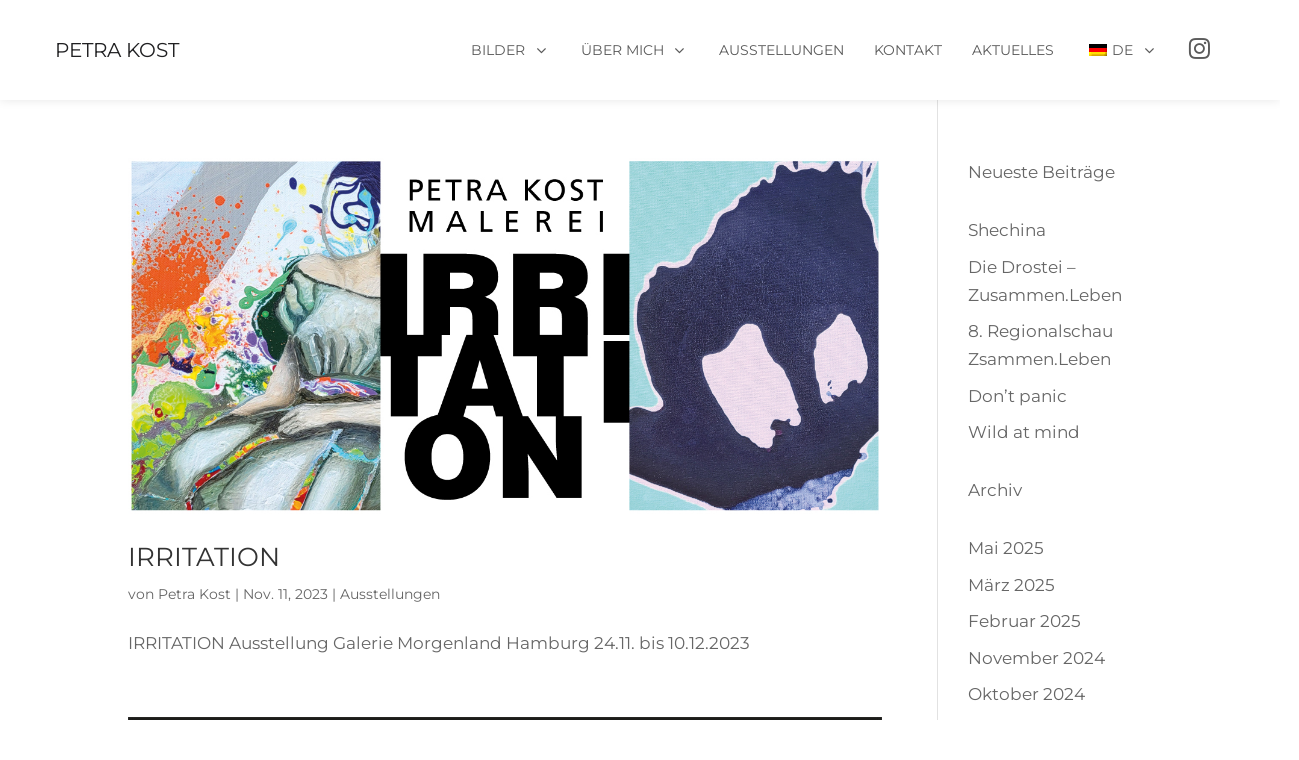

--- FILE ---
content_type: text/css
request_url: https://www.petra-kost.com/wp-content/cache/wpfc-minified/lljtip4g/hgb8w.css
body_size: 22310
content:
@charset "UTF-8";
@charset "UTF-8";

  .ps {
overflow: hidden !important;
overflow-anchor: none;
-ms-overflow-style: none;
touch-action: auto;
-ms-touch-action: auto; } .ps__rail-x {
display: none;
opacity: 0;
-o-transition: background-color .2s linear, opacity .2s linear;
transition: background-color .2s linear, opacity .2s linear;
-webkit-transition: background-color .2s linear, opacity .2s linear;
height: 15px; bottom: 0px; position: absolute; }
.ps__rail-y {
display: none;
opacity: 0;
-o-transition: background-color .2s linear, opacity .2s linear;
transition: background-color .2s linear, opacity .2s linear;
-webkit-transition: background-color .2s linear, opacity .2s linear;
width: 15px; right: 0; position: absolute; }
.ps--active-x > .ps__rail-x,
.ps--active-y > .ps__rail-y {
display: block;
background-color: transparent; }
.ps:hover > .ps__rail-x,
.ps:hover > .ps__rail-y,
.ps--focus > .ps__rail-x,
.ps--focus > .ps__rail-y,
.ps--scrolling-x > .ps__rail-x,
.ps--scrolling-y > .ps__rail-y {
opacity: 0.6; }
.ps .ps__rail-x:hover,
.ps .ps__rail-y:hover,
.ps .ps__rail-x:focus,
.ps .ps__rail-y:focus,
.ps .ps__rail-x.ps--clicking,
.ps .ps__rail-y.ps--clicking {
background-color: #eee;
opacity: 0.9; } .ps__thumb-x {
background-color: #aaa;
border-radius: 6px;
-o-transition: background-color .2s linear, height .2s ease-in-out;
transition: background-color .2s linear, height .2s ease-in-out;
-webkit-transition: background-color .2s linear, height .2s ease-in-out;
height: 6px; bottom: 2px; position: absolute; }
.ps__thumb-y {
background-color: #aaa;
border-radius: 6px;
-o-transition: background-color .2s linear, width .2s ease-in-out;
transition: background-color .2s linear, width .2s ease-in-out;
-webkit-transition: background-color .2s linear, width .2s ease-in-out;
width: 6px; right: 2px; position: absolute; }
.ps__rail-x:hover > .ps__thumb-x,
.ps__rail-x:focus > .ps__thumb-x,
.ps__rail-x.ps--clicking .ps__thumb-x {
background-color: #999;
height: 11px; }
.ps__rail-y:hover > .ps__thumb-y,
.ps__rail-y:focus > .ps__thumb-y,
.ps__rail-y.ps--clicking .ps__thumb-y {
background-color: #999;
width: 11px; } @supports (-ms-overflow-style: none) {
.ps {
overflow: auto !important; } }
@media screen and (-ms-high-contrast: active), (-ms-high-contrast: none) {
.ps {
overflow: auto !important; } } .gm-navbar--with-reset div,
.gm-navbar--with-reset nav,
.gm-navbar--with-reset ul,
.gm-navbar--with-reset li {
float: unset;
width: unset; }
.gm-navbar--with-reset li {
margin: unset; }
.gm-navbar .wpml-ls {
width: auto;
max-width: -webkit-max-content;
max-width: -moz-max-content;
max-width: max-content; }
.gm-caret,
.gm-toolbar-right,
.gm-toolbar-left,
.gm-menu-item__txt-wrapper,
.gm-mobile-menu-container,
.gm-mega-menu__item__title {
margin: 0; }
nav#gm-main-menu {
background: none;
border: none;
margin: 0;
padding: 0; }
nav ul.gm-navbar-nav > li {
display: block; } .gm-navbar .gm-main-menu-wrapper .gm-minicart-dropdown .thumbnail {
position: static;
margin: 0; }
.gm-navbar .gm-main-menu-wrapper .gm-minicart-dropdown h3 {
color: inherit; }
.gm-navbar .gm-main-menu-wrapper .gm-minicart-dropdown .woocommerce-mini-cart-item {
border-bottom: none; }
.gm-navbar .gm-main-menu-wrapper .gm-minicart-dropdown .mini_cart_item .quantity {
color: inherit; } .et-l--header .gm-navbar .gm-minicart ul,
#gm-main-menu > ul.gm-navbar-nav,
.gm-dropdown-menu-wrapper > ul.gm-dropdown-menu {
list-style-type: none;
padding: 0;
line-height: inherit; } .et_divi_theme.woocommerce span.onsale,
.et_divi_theme.woocommerce-page span.onsale {
z-index: 1; } .gm-logo img,
.gm-menu-item__icon,
.gm-badge,
.gm-navbar > .gm-padding,
.gm-navbar-nav .gm-dropdown-menu-wrapper,
.gm-dropdown-hover-style-shift-right .gm-dropdown-menu .gm-anchor .gm-menu-item__txt-wrapper {
-webkit-backface-visibility: hidden !important;
backface-visibility: hidden !important; } @supports (-webkit-touch-callout: inherit) {
.gm-navbar ~ .gm-main-menu-wrapper {
background-attachment: scroll !important; } }
.gm-grid-container {
width: 100%;
padding-right: 15px;
padding-left: 15px;
margin-right: auto;
margin-left: auto; }
.gm-grid-row {
display: -webkit-box;
display: -ms-flexbox;
display: flex;
-ms-flex-wrap: wrap;
flex-wrap: wrap;
margin-right: -15px;
margin-left: -15px; }
.gm-navbar .grid,
.gm-navbar .grid-5,
.gm-navbar .grid-10,
.gm-navbar .grid-11,
.gm-navbar .grid-12,
.gm-navbar .grid-14,
.gm-navbar .grid-15,
.gm-navbar .grid-16,
.gm-navbar .grid-20,
.gm-navbar .grid-25,
.gm-navbar .grid-30,
.gm-navbar .grid-35,
.gm-navbar .grid-40,
.gm-navbar .grid-45,
.gm-navbar .grid-50,
.gm-navbar .grid-55,
.gm-navbar .grid-60,
.gm-navbar .grid-65,
.gm-navbar .grid-70,
.gm-navbar .grid-75,
.gm-navbar .grid-80,
.gm-navbar .grid-85,
.gm-navbar .grid-90,
.gm-navbar .grid-95,
.gm-navbar .grid-100,
.gm-navbar .grid-33,
.gm-navbar .grid-66,
.gm-navbar .mobile-grid,
.gm-navbar .mobile-grid-5,
.gm-navbar .mobile-grid-10,
.gm-navbar .mobile-grid-11,
.gm-navbar .mobile-grid-12,
.gm-navbar .mobile-grid-14,
.gm-navbar .mobile-grid-15,
.gm-navbar .mobile-grid-16,
.gm-navbar .mobile-grid-20,
.gm-navbar .mobile-grid-25,
.gm-navbar .mobile-grid-30,
.gm-navbar .mobile-grid-35,
.gm-navbar .mobile-grid-40,
.gm-navbar .mobile-grid-45,
.gm-navbar .mobile-grid-50,
.gm-navbar .mobile-grid-55,
.gm-navbar .mobile-grid-60,
.gm-navbar .mobile-grid-65,
.gm-navbar .mobile-grid-70,
.gm-navbar .mobile-grid-75,
.gm-navbar .mobile-grid-80,
.gm-navbar .mobile-grid-85,
.gm-navbar .mobile-grid-90,
.gm-navbar .mobile-grid-95,
.gm-navbar .mobile-grid-100,
.gm-navbar .mobile-grid-33,
.gm-navbar .mobile-grid-66 {
position: relative;
width: 100%;
min-height: 1px;
padding-right: 15px;
padding-left: 15px; }
.text-center {
text-align: center; }
.d-flex {
display: -webkit-box !important;
display: -ms-flexbox !important;
display: flex !important; }
.justify-content-center {
-webkit-box-pack: center;
-ms-flex-pack: center;
justify-content: center; }
.align-items-center {
-webkit-box-align: center;
-ms-flex-align: center;
align-items: center; }
.flex-grow-1 {
-webkit-box-flex: 1;
-ms-flex-positive: 1;
flex-grow: 1; }
.flex-column {
-webkit-box-orient: vertical;
-webkit-box-direction: normal;
-ms-flex-direction: column;
flex-direction: column; }
.h-100 {
height: 100%; }
.mb-4 {
margin-bottom: 50px; }
.mt-5 {
margin-top: 25px; }
.mx-4 {
margin-left: 25px;
margin-right: 25px; }
.my-4 {
margin-top: 25px;
margin-bottom: 25px; }
.py-4 {
padding-top: 25px;
padding-bottom: 25px; }
.border-right {
border-right: 1px solid #5a5a5a; }
.gm-hidden {
opacity: 0;
visibility: hidden; }
.gm-d-none {
display: none !important; }
.gm-bg-hidden {
background-image: none !important; }
.gm-navigation-drawer {
position: fixed;
top: 0;
height: 100%;
z-index: 1000;
overflow-y: auto;
-webkit-transition: -webkit-transform cubic-bezier(0.7, 0, 0.3, 1) 0.4s;
transition: -webkit-transform cubic-bezier(0.7, 0, 0.3, 1) 0.4s;
-o-transition: transform cubic-bezier(0.7, 0, 0.3, 1) 0.4s;
transition: transform cubic-bezier(0.7, 0, 0.3, 1) 0.4s;
transition: transform cubic-bezier(0.7, 0, 0.3, 1) 0.4s, -webkit-transform cubic-bezier(0.7, 0, 0.3, 1) 0.4s;
will-change: transform; }
.gm-navigation-drawer.gm-hidden {
-webkit-transition: none !important;
-o-transition: none !important;
transition: none !important; }
.gm-navigation-drawer .gm-menu-item__icon {
margin-right: 8px; }
.gm-navigation-drawer .gm-dropdown-menu-wrapper {
display: none; }
.gm-navigation-drawer .gm-dropdown-toggle.gm-menu-item__link .gm-caret i {
-webkit-transform: rotate(90deg);
transform: rotate(90deg); }
.gm-navigation-drawer li {
margin-bottom: 0; }
.gm-navigation-drawer .gm-logo__img {
display: none; }
.gm-navigation-drawer .gm-logo__img-alt {
display: -webkit-box;
display: -ms-flexbox;
display: flex; }
.gm-navigation-drawer .gm-search,
.gm-navigation-drawer .gm-minicart {
cursor: pointer; }
.gm-navigation-drawer .gm-anchor,
.gm-navigation-drawer .gm-mega-menu__item__title {
text-transform: uppercase;
border-bottom-width: 1px;
border-bottom-style: dotted;
line-height: 1.4;
font-weight: 700;
display: -webkit-box;
display: -ms-flexbox;
display: flex;
-webkit-box-align: center;
-ms-flex-align: center;
align-items: center;
width: 100%;
color: inherit; }
.gm-navigation-drawer .gm-anchor .gm-menu-item__txt-wrapper,
.gm-navigation-drawer .gm-mega-menu__item__title .gm-menu-item__txt-wrapper {
margin-right: auto; }
.gm-navigation-drawer .gm-search .gm-icon:not(:last-child) {
margin-bottom: 8px; }
.gm-navigation-drawer .gm-search .gm-search__txt {
font-size: 11px;
display: block; }
.gm-navigation-drawer .gm-minicart {
text-align: center; }
.gm-navigation-drawer .gm-minicart .gm-minicart-link {
color: inherit; }
.gm-navigation-drawer .gm-minicart .gm-minicart__txt {
font-size: 11px;
display: block; }
.gm-navigation-drawer .gm-minicart .gm-icon {
font-size: 17px; }
.gm-navigation-drawer--mobile .gm-dropdown-menu-wrapper {
padding-left: 15px; }
.gm-divider--vertical {
width: 0;
max-width: 0;
max-height: 100%;
border-style: solid;
border-width: 0 1px 0 0;
overflow: visible;
-ms-flex-item-align: stretch;
align-self: stretch;
display: inline;
height: auto; }
.gm-divider--vertical:last-child {
display: none; }
body:not(.admin-bar) .gm-navigation-drawer {
top: 0;
height: 100%; }
@media (max-width: 782px) {
.admin-bar .gm-navigation-drawer {
top: 46px;
height: calc(100% - 46px); } }
@media (min-width: 783px) {
.admin-bar .gm-navigation-drawer {
top: 32px;
height: calc(100% - 32px); } }
.gm-nav-content-wrapper {
-webkit-transition: -webkit-transform cubic-bezier(0.7, 0, 0.3, 1) 0.4s;
transition: -webkit-transform cubic-bezier(0.7, 0, 0.3, 1) 0.4s;
-o-transition: transform cubic-bezier(0.7, 0, 0.3, 1) 0.4s;
transition: transform cubic-bezier(0.7, 0, 0.3, 1) 0.4s;
transition: transform cubic-bezier(0.7, 0, 0.3, 1) 0.4s, -webkit-transform cubic-bezier(0.7, 0, 0.3, 1) 0.4s;
will-change: transform; }
.gm-navbar.gm-navbar--style-2 .gm-main-menu-wrapper:not(.gm-navigation-drawer--open) {
display: none; }
.gm-navigation-drawer.gm-navigation-drawer--open {
-webkit-transform: translate3d(0, 0, 0) !important;
transform: translate3d(0, 0, 0) !important; }
html:not(.fl-builder-edit),
body:not(.fl-builder-edit) {
position: relative; }
.gm-navbar *,
.gm-main-menu-wrapper *,
.gm-navigation-drawer * {
-webkit-box-sizing: border-box;
box-sizing: border-box; }
.gm-navbar a,
.gm-navbar a:hover,
.gm-navbar a:focus,
.gm-navbar a:active,
.gm-navbar a:visited,
.gm-main-menu-wrapper a,
.gm-main-menu-wrapper a:hover,
.gm-main-menu-wrapper a:focus,
.gm-main-menu-wrapper a:active,
.gm-main-menu-wrapper a:visited,
.gm-navigation-drawer a,
.gm-navigation-drawer a:hover,
.gm-navigation-drawer a:focus,
.gm-navigation-drawer a:active,
.gm-navigation-drawer a:visited {
text-decoration: none;
-webkit-transition: none;
-o-transition: none;
transition: none; }
.gm-main-menu-wrapper {
-webkit-box-sizing: border-box;
box-sizing: border-box; }
.gm-main-menu-wrapper .menu-item {
margin-bottom: 0;
height: auto;
width: auto;
max-width: 100%; }
.gm-main-menu-wrapper .gm-navbar-nav {
display: -webkit-box;
display: -ms-flexbox;
display: flex;
-webkit-box-pack: justify;
-ms-flex-pack: justify;
justify-content: space-between; }
.gm-navbar {
position: relative; }
.gm-navbar .gm-toolbar {
z-index: 10; }
.gm-navbar .gm-inner {
z-index: 5; }
.gm-navbar ul,
.gm-main-menu-wrapper ul,
.gm-navigation-drawer ul {
margin: 0;
padding-left: 0;
list-style: none; }
.gm-navbar ul.gm-navbar-nav,
.gm-navbar ul.gm-navbar-nav > li,
.gm-navbar ul.gm-dropdown-menu,
.gm-navbar ul.gm-dropdown-menu > li,
.gm-navbar ~ .gm-main-menu-wrapper .gm-dropdown-menu .gm-menu-item,
.gm-navbar .gm-dropdown-menu-wrapper > ul,
.gm-navbar .gm-dropdown-menu-wrapper > ul > li,
.gm-navigation-drawer ul.gm-navbar-nav,
.gm-navigation-drawer ul.gm-navbar-nav > li,
.gm-navigation-drawer ul.gm-dropdown-menu,
.gm-navigation-drawer ul.gm-dropdown-menu > li,
.gm-second-nav-drawer ul.gm-navbar-nav,
.gm-second-nav-drawer ul.gm-navbar-nav > li,
.gm-second-nav-drawer ul.gm-dropdown-menu,
.gm-second-nav-drawer ul.gm-dropdown-menu > li,
.gm-navbar .gm-toolbar-socials-list,
.gm-navbar .gm-toolbar-socials-list > li,
.gm-navbar .gm-plain-list-menu-wrapper > .gm-plain-list-menu {
list-style: none;
padding: 0 0 0 0;
line-height: initial;
position: initial; }
.gm-wrapper {
z-index: 999; }
.gm-navbar button,
.gm-main-menu-wrapper button {
cursor: pointer; }
.gm-menu-btn__inner {
line-height: 1; }
.gm-dropdown:not(.gm-open) .gm-dropdown-menu-wrapper {
overflow: hidden; }
.gm-action__gm_main_menu_actions_button_first,
.gm-action__gm_main_menu_actions_button_last {
display: -webkit-box;
display: -ms-flexbox;
display: flex;
-webkit-box-align: center;
-ms-flex-align: center;
align-items: center;
-webkit-box-pack: center;
-ms-flex-pack: center;
justify-content: center;
-webkit-box-orient: horizontal;
-webkit-box-direction: normal;
-ms-flex-direction: row;
flex-direction: row; } .gm-navbar .gm-toolbar {
position: relative;
-webkit-transition: all linear 0.2s;
-o-transition: all linear 0.2s;
transition: all linear 0.2s;
-webkit-transition-property: background-color, opacity;
-o-transition-property: background-color, opacity;
transition-property: background-color, opacity; }
.gm-navbar .gm-toolbar-left,
.gm-navbar .gm-toolbar-right {
display: -webkit-box;
display: -ms-flexbox;
display: flex; }
.gm-navbar .gm-block-container {
display: block; }
.gm-navbar .gm-toolbar-contacts {
display: -webkit-box;
display: -ms-flexbox;
display: flex;
-ms-flex-wrap: wrap;
flex-wrap: wrap;
-webkit-box-align: center;
-ms-flex-align: center;
align-items: center; }
.gm-navbar .gm-toolbar-contacts a {
color: inherit !important; }
.gm-navbar .gm-toolbar-socials-list {
display: -webkit-box;
display: -ms-flexbox;
display: flex;
-webkit-box-align: center;
-ms-flex-align: center;
align-items: center;
-webkit-box-pack: center;
-ms-flex-pack: center;
justify-content: center;
-ms-flex-wrap: wrap;
flex-wrap: wrap;
margin-left: -12px !important;
margin-right: -12px !important; }
.gm-navbar .gm-toolbar-socials-list .gm-toolbar-socials-list__item {
margin-bottom: 0;
padding-left: 12px;
padding-right: 12px; }
.gm-navbar .gm-toolbar-social-link {
position: relative;
display: -webkit-box;
display: -ms-flexbox;
display: flex;
font-size: 16px;
-webkit-box-align: center;
-ms-flex-align: center;
align-items: center;
-webkit-box-pack: center;
-ms-flex-pack: center;
justify-content: center;
-webkit-transition: color 0.2s ease;
-o-transition: color 0.2s ease;
transition: color 0.2s ease; }
.gm-navbar .gm-toolbar-social-link .fa {
line-height: 38px; }
.gm-navbar .gm-toolbar-social-link span {
padding-left: 4px; }
.gm-navbar .gm-toolbar-email,
.gm-navbar .gm-toolbar-phone {
margin-right: 15px;
display: -webkit-box;
display: -ms-flexbox;
display: flex;
-webkit-box-align: center;
-ms-flex-align: center;
align-items: center;
line-height: 38px; }
.gm-navbar .gm-toolbar-email span,
.gm-navbar .gm-toolbar-phone span {
margin-right: 5px; }
.gm-navbar--style-4 .gm-toolbar .gm-toolbar-social-link > span,
.gm-navbar--style-3 .gm-toolbar .gm-toolbar-social-link > span,
.gm-navbar--style-5 .gm-toolbar .gm-toolbar-social-link > span {
display: none; } .gm-toolbar-nav-container {
padding: 0;
margin: 0 16px;
border: 0;
width: auto;
font-size: 12px;
display: -webkit-box;
display: -ms-flexbox;
display: flex;
-webkit-box-align: center;
-ms-flex-align: center;
align-items: center;
-webkit-box-pack: center;
-ms-flex-pack: center;
justify-content: center;     }
.gm-toolbar-nav-container ul,
.gm-toolbar-nav-container li {
list-style: none;
margin: 0 !important;
padding: 0 !important; }
.gm-toolbar-nav-container > ul > li {
margin-left: 2px;
margin-right: 2px; }
.gm-toolbar-nav-container ul {
position: relative; }
.gm-toolbar-nav-container ul li {
min-height: 1px;
vertical-align: middle;
position: relative; }
.gm-toolbar-nav-container ul li.hover,
.gm-toolbar-nav-container ul li:hover {
z-index: 100109;
cursor: default; }
.gm-toolbar-nav-container ul ul {
position: absolute;
padding: 0;
top: 100%;
left: 0;
z-index: 100108;
width: 100%; }
.gm-toolbar-nav-container ul ul ul {
top: 0;
left: 99.8%;
width: 170px;
padding: 0; }
.gm-toolbar-nav-container ul ul {
bottom: 0;
left: 0; }
.gm-toolbar-nav-container ul ul {
margin-top: 0; }
.gm-toolbar-nav-container ul ul li {
font-weight: normal; }
.gm-toolbar-nav-container a {
display: block;
line-height: 1em;
text-decoration: none; }
.gm-toolbar-nav-container > ul {
display: -webkit-box;
display: -ms-flexbox;
display: flex; }
.gm-toolbar-nav-container > ul > li.menu-item {
margin: 0 2px; }
.gm-toolbar-nav-container::after,
.gm-toolbar-nav-container ul::after {
content: '';
display: block;
clear: both; }
.gm-toolbar-nav-container a {
color: #686868;
padding: 0 8px; }
.gm-toolbar-nav-container ul ul a {
color: #686868;
border: 0 none;
line-height: 150%;
padding: 8px 20px !important;
-webkit-backface-visibility: hidden;
backface-visibility: hidden; }
.gm-toolbar-nav-container ul li:hover > a,
.gm-toolbar-nav-container ul li.active > a {
color: #686868; }
.gm-toolbar-nav-container ul ul li:hover > a {
color: #686868; }
.gm-toolbar-nav-container ul ul {
text-transform: none;
min-width: 50px;
-webkit-backface-visibility: hidden;
backface-visibility: hidden; }
.gm-toolbar-nav-container ul ul li {
position: relative; }
.gm-toolbar-nav-container ul ul li > a::before {
position: absolute;
left: 15px;
display: inline-block;
visibility: hidden;
content: "";
-webkit-transition: all 0.15s ease;
-o-transition: all 0.15s ease;
transition: all 0.15s ease;
-webkit-transform: translateX(0);
transform: translateX(0);
opacity: 0;
font: normal normal normal 16px/1 FontAwesome;
font-size: inherit;
line-height: inherit;
-webkit-font-smoothing: antialiased;
-moz-osx-font-smoothing: grayscale;
text-rendering: auto; }
.gm-toolbar-nav-container ul ul li.menu-item-has-children > a::after {
content: "";
position: absolute;
top: 50%;
right: 15px;
margin-top: -8px;
font: normal normal normal 14px/1 FontAwesome;
-webkit-font-smoothing: antialiased;
text-rendering: auto;
font-size: inherit; }
.gm-toolbar-nav-container ul li.last ul {
left: auto;
right: 0; }
.gm-toolbar-nav-container ul li.last ul ul {
left: auto;
right: 99.5%; }
.gm-toolbar-nav-container > ul > li > a {
line-height: 24px; }
.gm-navbar .gm-toolbar-nav .menu-item,
.gm-navbar #gm-toolbar .gm-toolbar-nav-container ul {
padding: 0; }
.gm-action__gm_toolbar_left_first,
.gm-action__gm_toolbar_left_last,
.gm-action__gm_toolbar_right_first,
.gm-action__gm_toolbar_right_last {
display: -webkit-box;
display: -ms-flexbox;
display: flex;
-webkit-box-align: center;
-ms-flex-align: center;
align-items: center;
-webkit-box-pack: center;
-ms-flex-pack: center;
justify-content: center;
-webkit-box-orient: horizontal;
-webkit-box-direction: normal;
-ms-flex-direction: row;
flex-direction: row; } .gm-main-menu-wrapper .gm-search {
-webkit-box-orient: vertical;
-webkit-box-direction: normal;
-ms-flex-direction: column;
flex-direction: column; }
.gm-search-wrapper {
visibility: hidden;
opacity: 0; }
.gm-search__fullscreen-container:not(.gm-hidden) .gm-search-wrapper {
visibility: visible;
opacity: 1; }
.gm-search-wrapper .gm-form-group {
display: -webkit-box;
display: -ms-flexbox;
display: flex;
-webkit-box-align: stretch;
-ms-flex-align: stretch;
align-items: stretch;
-webkit-box-pack: justify;
-ms-flex-pack: justify;
justify-content: space-between; }
.gm-search__input {
outline: none; }
.gm-search-btn {
border: none;
width: 50px;
height: auto;
cursor: pointer;
-webkit-user-select: none;
-moz-user-select: none;
-ms-user-select: none;
user-select: none;
border-top-right-radius: 4px;
border-bottom-right-radius: 4px;
border-top-left-radius: 0;
border-bottom-left-radius: 0; }
.gm-search__fullscreen-container {
position: fixed;
z-index: 9999;
top: 0;
left: 0;
width: 100%;
height: 100%;
-webkit-transition: all linear 0.2s;
-o-transition: all linear 0.2s;
transition: all linear 0.2s;
background-color: rgba(0, 0, 0, 0.85); }
.gm-search__fullscreen-container .gm-search-btn {
-webkit-box-shadow: none;
box-shadow: none;
border-top: none;
border-left: none;
border-right: none;
border-bottom: 2px solid rgba(255, 255, 255, 0.31);
border-radius: 0;
background-color: transparent;
padding: 0;
font-size: 19px;
color: #fff;
line-height: 1;
margin: 0; }
.gm-search__fullscreen-container .gm-search__close {
position: absolute;
top: 10%;
right: 8%;
display: block;
width: 32px;
height: 32px;
cursor: pointer;
-webkit-transition: -webkit-transform linear 0.2s;
transition: -webkit-transform linear 0.2s;
-o-transition: transform linear 0.2s;
transition: transform linear 0.2s;
transition: transform linear 0.2s, -webkit-transform linear 0.2s; }
.gm-search__fullscreen-container .gm-search__close:hover {
-webkit-transform: scale(1.1);
transform: scale(1.1); }
.gm-search__fullscreen-container .gm-search__inner {
position: absolute;
top: 50%;
left: 50%;
width: 85%;
max-width: 800px;
-webkit-transform: translate(-50%, -50%);
transform: translate(-50%, -50%);
text-align: center; }
.gm-search__fullscreen-container .gm-search__alpha {
color: #fff;
font-size: 16px;
font-weight: 600; }
.gm-search__fullscreen-container .gm-form-group {
margin-top: 80px; }
.gm-search__fullscreen-container .gm-search__input[type='text'] {
width: 100%;
height: 50px;
padding: 0 20px;
color: #fff;
border: none;
border-bottom: 2px solid rgba(255, 255, 255, 0.31);
outline: none;
background-color: transparent;
font-size: 16px;
font-weight: 600;
border-radius: 0;
margin: 0; }
.gm-search:not(.fullscreen) .gm-search-btn {
-webkit-transition: background-color linear 0.2s;
-o-transition: background-color linear 0.2s;
transition: background-color linear 0.2s;
color: #fff;
background: #393b3f;
font-size: 18px;
line-height: 31px;
padding: 0 17px;
margin: 0; }
.gm-search:not(.fullscreen) .gm-search-btn:hover, .gm-search:not(.fullscreen) .gm-search-btn:focus {
color: white; }
.gm-search:not(.fullscreen) .gm-search-btn:hover {
background-color: #93cb52; }
.gm-search:not(.fullscreen) .gm-search__input {
height: 35px;
padding: 0 14px;
margin: 0;
border: 1px solid rgba(0, 1, 0, 0.1);
border-top-right-radius: 0;
border-bottom-right-radius: 0;
border-top-left-radius: 4px;
border-bottom-left-radius: 4px;
background-color: #fff;
-webkit-box-shadow: inset 0.3px 5px 5px rgba(0, 1, 0, 0.02);
box-shadow: inset 0.3px 5px 5px rgba(0, 1, 0, 0.02);
font-size: 14px;
font-family: inherit;
font-style: italic;
line-height: 35px;
-webkit-box-flex: 1;
-ms-flex-positive: 1;
flex-grow: 1; }
.gm-search:not(.fullscreen) .gm-search__input::-webkit-input-placeholder {
color: #b0b0b0;
-webkit-transition: color 0.2s;
transition: color 0.2s; }
.gm-search:not(.fullscreen) .gm-search__input::-moz-placeholder {
color: #b0b0b0;
-moz-transition: color 0.2s;
transition: color 0.2s; }
.gm-search:not(.fullscreen) .gm-search__input:-ms-input-placeholder {
color: #b0b0b0;
-ms-transition: color 0.2s;
transition: color 0.2s; }
.gm-search:not(.fullscreen) .gm-search__input::-ms-input-placeholder {
color: #b0b0b0;
-ms-transition: color 0.2s;
transition: color 0.2s; }
.gm-search:not(.fullscreen) .gm-search__input::placeholder {
color: #b0b0b0;
-webkit-transition: color 0.2s;
-o-transition: color 0.2s;
transition: color 0.2s; }
.gm-main-menu-wrapper .gm-search > .gm-search__txt {
font-size: 11px; } .gm-search__fullscreen-container.gm-hidden {
visibility: hidden;
opacity: 0; }
.gm-navbar .gm-search__txt {
display: none; }
.gm-navbar .gm-menu-actions-wrapper .gm-search {
margin: auto 8px; } .gm-main-menu-wrapper .gm-minicart > a {
position: relative;
font-size: 16px; }
.gm-main-menu-wrapper .gm-minicart-icon-wrapper {
position: relative; }
.gm-main-menu-wrapper .gm-minicart .gm-minicart-dropdown {
position: absolute;
right: -15px;
left: auto;
width: 280px; }
.gm-main-menu-wrapper .woocommerce-mini-cart__empty-message {
padding-bottom: 15px !important; }
.gm-main-menu-wrapper .gm-minicart-icon-wrapper > .gm-minicart__txt {
font-size: 11px; }
.gm-menu-actions-wrapper .gm-minicart {
margin: auto 8px; }
.gm-menu-actions-wrapper .gm-minicart > .gm-minicart-link {
position: relative;
font-size: 18px; }
.gm-menu-actions-wrapper .gm-minicart > .gm-minicart-link .gm-badge > .gm-cart-counter {
position: absolute;
top: -16px;
right: -28px;
display: block;
width: 26px;
height: 26px;
-webkit-transition: top 0.2s;
-o-transition: top 0.2s;
transition: top 0.2s;
text-align: center;
font-size: 11px;
font-weight: 700;
line-height: 26px; }
.gm-menu-actions-wrapper .gm-minicart > .gm-minicart-link .gm-badge > .gm-cart-counter:empty {
display: none; }
.gm-navbar--align-right .gm-main-menu-wrapper .gm-minicart .gm-minicart-dropdown {
position: absolute;
right: auto;
left: 5px;
width: 280px; }
.gm-cart-counter {
position: absolute;
top: -23px;
right: -31px;
display: block;
width: 26px;
height: 26px;
-webkit-transition: top 0.2s;
-o-transition: top 0.2s;
transition: top 0.2s;
text-align: center;
font-size: 11px;
font-weight: 700;
line-height: 26px; }
.gm-cart-counter:empty {
display: none; }
.widget_shopping_cart_content .gm-dropdown-menu {
position: static !important; }
.gm-main-menu-wrapper .gm-minicart-dropdown {
padding: 20px 20px 5px;
font-size: 14px; }
.gm-main-menu-wrapper .gm-minicart-dropdown .empty {
padding-bottom: 15px; }
.gm-main-menu-wrapper .gm-minicart-dropdown .woocommerce-mini-cart-item {
position: relative;
padding: 6px 0 6px 80px;
min-height: 85px;
-webkit-box-sizing: content-box;
box-sizing: content-box;
line-height: 1.5; }
.gm-main-menu-wrapper .gm-minicart-dropdown .woocommerce-mini-cart-item:not(:last-of-type) {
margin-bottom: 2px !important; }
.gm-main-menu-wrapper .gm-minicart-dropdown .woocommerce-mini-cart-item .remove {
display: block;
position: absolute;
right: 0;
top: 27px;
width: 20px;
height: 20px;
text-align: center;
font-size: 18px;
font-family: -apple-system, BlinkMacSystemFont, Segoe UI, Roboto, Oxygen-Sans, Ubuntu, Cantarell, Helvetica Neue, sans-serif;
font-weight: 400;
color: inherit;
text-decoration: none;
line-height: 18px;
border-radius: 0;
border: none; }
.gm-main-menu-wrapper .gm-minicart-dropdown .woocommerce-mini-cart-item a {
color: inherit;
font-weight: 700; }
.gm-main-menu-wrapper .gm-minicart-dropdown .woocommerce-mini-cart-item a:not(.remove) {
margin-right: 20px;
display: block; }
.gm-main-menu-wrapper .gm-minicart-dropdown .woocommerce-mini-cart-item a:not(.remove) img {
width: 68px;
height: auto;
position: absolute;
top: 10px;
left: 0; }
.gm-main-menu-wrapper .gm-minicart-dropdown .woocommerce-mini-cart-item > img {
width: 68px;
position: absolute;
top: 0;
left: 0; }
.gm-main-menu-wrapper .gm-minicart-dropdown .woocommerce-mini-cart-item .quantity {
display: block;
clear: both; }
.gm-main-menu-wrapper .gm-minicart-dropdown .woocommerce-mini-cart-item .variation {
margin: 0;
padding-left: 0.5em;
border-left: 2px solid rgba(0, 0, 0, 0.1); }
.gm-main-menu-wrapper .gm-minicart-dropdown .woocommerce-mini-cart-item .variation::after {
clear: both;
content: ' ';
display: table; }
.gm-main-menu-wrapper .gm-minicart-dropdown .woocommerce-mini-cart-item .variation::before {
content: ' ';
display: table; }
.gm-main-menu-wrapper .gm-minicart-dropdown .woocommerce-mini-cart-item .variation dt,
.gm-main-menu-wrapper .gm-minicart-dropdown .woocommerce-mini-cart-item .variation dd {
display: inline-block;
float: left;
font-size: inherit;
padding: 0 0 2px 0;
margin: 0; }
.gm-main-menu-wrapper .gm-minicart-dropdown .woocommerce-mini-cart-item .variation dt p,
.gm-main-menu-wrapper .gm-minicart-dropdown .woocommerce-mini-cart-item .variation dd p {
padding: 0;
margin: 0; }
.gm-main-menu-wrapper .gm-minicart-dropdown .woocommerce-mini-cart-item .variation dd {
margin-left: 0;
font-weight: 400; }
.gm-main-menu-wrapper .gm-minicart-dropdown .woocommerce-mini-cart-item .variation dd p {
font-weight: 400; }
.gm-main-menu-wrapper .gm-minicart-dropdown .woocommerce-mini-cart-item .variation dt {
font-weight: 700;
margin: 0 4px 0 0;
clear: left; }
.gm-main-menu-wrapper .gm-minicart-dropdown .woocommerce-mini-cart-item .variation:last-of-type {
margin-bottom: 0; }
.gm-main-menu-wrapper .gm-minicart-dropdown .total {
display: -webkit-box;
display: -ms-flexbox;
display: flex;
-webkit-box-pack: justify;
-ms-flex-pack: justify;
justify-content: space-between;
-ms-flex-wrap: wrap;
flex-wrap: wrap; }
.gm-main-menu-wrapper .gm-minicart-dropdown .cart_list {
max-height: 350px;
overflow-y: auto; }
.gm-main-menu-wrapper .gm-minicart-dropdown .woocommerce-mini-cart__buttons {
display: -webkit-box;
display: -ms-flexbox;
display: flex;
-ms-flex-wrap: wrap;
flex-wrap: wrap;
-webkit-box-align: center;
-ms-flex-align: center;
align-items: center;
-webkit-box-pack: center;
-ms-flex-pack: center;
justify-content: center;
-webkit-box-orient: vertical;
-webkit-box-direction: normal;
-ms-flex-direction: column;
flex-direction: column; }
.gm-main-menu-wrapper .gm-minicart-dropdown .woocommerce-mini-cart__buttons a {
margin: 0 0 15px 0 !important;
padding: 10px 20px !important;
line-height: 1.5 !important;
width: 100% !important; }
.gm-main-menu-wrapper .gm-minicart-dropdown .woocommerce-mini-cart__buttons a::after {
display: none !important; }
.gm-main-menu-wrapper .gm-minicart-dropdown .woocommerce-mini-cart__buttons .button {
text-transform: uppercase;
text-align: center !important;
height: auto;
border-radius: 0; }
.gm-main-menu-wrapper .gm-minicart-dropdown .woocommerce-mini-cart__total {
margin-top: 0;
margin-bottom: 24px;
line-height: 1.8;
position: relative;
padding-top: 15px; }
.gm-main-menu-wrapper .gm-minicart-dropdown .woocommerce-mini-cart__total::after {
position: absolute;
content: '';
width: 100%;
height: 1px;
left: 0;
top: 0;
background-color: #000;
opacity: 0.1; } [dir='rtl'] .gm-main-menu-wrapper .gm-minicart .gm-minicart-dropdown .mini_cart_item {
padding-left: 0; }
[dir='rtl'] .gm-main-menu-wrapper .gm-minicart .gm-minicart-dropdown .mini_cart_item .remove {
right: auto; }
[dir='rtl'] .gm-main-menu-wrapper .gm-minicart .gm-minicart-dropdown .mini_cart_item a:not(.remove) {
margin-right: 0; }  .gm-navigation-drawer .gm-badge {
position: relative;
overflow: visible; }
.gm-navigation-drawer .gm-badge .gm-cart-counter {
right: -20px; } #lang_sel {
z-index: 10;
height: 38px; }
#lang_sel_click {
height: auto;
font-family: inherit; }
#lang_sel_click a {
padding: 0 15px !important; }
#lang_sel_click li {
width: 90px !important; }
#lang_sel_click a.lang_sel_sel,
#lang_sel_click a.lang_sel_sel:hover {
position: relative;
background: none; }
#lang_sel_click a.lang_sel_sel::after {
position: absolute;
top: 13px;
right: 14px;
content: '\f107';
font: normal normal normal 16px/1 FontAwesome; }
#lang_sel_click a:visited,
#lang_sel_click a {
border: none;
line-height: 38px; }
#lang_sel_click ul ul a {
display: block;
width: 100%; }
#lang_sel_click ul ul {
top: 38px;
width: 90px !important;
border: none;
line-height: 38px; }
#lang_sel_click img.iclflag {
position: static; }
#lang_sel ul li a,
#lang_sel_click ul li a {
height: 38px !important;
padding: 0 15px !important;
line-height: 38px !important; }
#lang_sel_click a:hover,
#lang_sel_click:hover > a,
#lang_sel_click ul ul :hover > a {
background: none; }
.wpml-ls {
margin-left: 15px;
-ms-flex-item-align: center;
align-self: center;
width: auto; }
.wpml-ls-legacy-dropdown a {
border: none; }
.gm-navbar .gm-actions .wpml-ls-statics-shortcode_actions {
margin: 0; }
.gm-navbar .gm-actions .wpml-ls-statics-shortcode_actions > ul {
padding: 0 4px; } #preview-modal .gm-modal-body,
.preview-modal-wrapper .gm-modal-body {
height: 100%; }
a[href='#disabled'].gm-minicart-link {
color: inherit; }
.gm-modal-body-iframe {
height: 100%; } .gm-dropdown-hover-style-shift-right .gm-dropdown-menu .gm-menu-item:hover > .gm-anchor .gm-menu-item__txt-wrapper,
.gm-dropdown-hover-style-shift-right .gm-dropdown-menu .gm-menu-item.gm-open > .gm-anchor .gm-menu-item__txt-wrapper,
.gm-dropdown-hover-style-shift-right ~ .gm-main-menu-wrapper:not(.gm-second-nav-drawer) .gm-dropdown-menu .gm-menu-item:hover > .gm-anchor .gm-menu-item__txt-wrapper,
.gm-dropdown-hover-style-shift-right ~ .gm-main-menu-wrapper:not(.gm-second-nav-drawer) .gm-dropdown-menu .gm-menu-item.gm-open > .gm-anchor .gm-menu-item__txt-wrapper {
-webkit-transform: translateX(25px);
transform: translateX(25px); }
.gm-dropdown-hover-style-shift-right .gm-dropdown-menu .gm-menu-item:hover > .gm-menu-item__link::before,
.gm-dropdown-hover-style-shift-right .gm-dropdown-menu .gm-menu-item.gm-open > .gm-menu-item__link::before,
.gm-dropdown-hover-style-shift-right ~ .gm-main-menu-wrapper:not(.gm-second-nav-drawer) .gm-dropdown-menu .gm-menu-item:hover > .gm-menu-item__link::before,
.gm-dropdown-hover-style-shift-right ~ .gm-main-menu-wrapper:not(.gm-second-nav-drawer) .gm-dropdown-menu .gm-menu-item.gm-open > .gm-menu-item__link::before {
visibility: visible;
opacity: 1; }
.gm-dropdown-hover-style-shift-right .gm-dropdown-menu .gm-menu-item__link::before,
.gm-dropdown-hover-style-shift-right ~ .gm-main-menu-wrapper:not(.gm-second-nav-drawer) .gm-dropdown-menu .gm-menu-item__link::before {
position: absolute;
left: 15px;
display: inline-block;
visibility: hidden;
content: '\f178';
-webkit-transition: all linear 0.1s;
-o-transition: all linear 0.1s;
transition: all linear 0.1s;
-webkit-transform: translateX(0);
transform: translateX(0);
opacity: 0;
font: normal normal normal 16px/1 FontAwesome;
font-size: inherit;
line-height: inherit;
-webkit-font-smoothing: antialiased;
-moz-osx-font-smoothing: grayscale;
text-rendering: auto; }
.gm-dropdown-hover-style-shift-right .mega-gm-dropdown .gm-dropdown-menu .gm-menu-item__link::before,
.gm-dropdown-hover-style-shift-right ~ .gm-main-menu-wrapper:not(.gm-second-nav-drawer) .mega-gm-dropdown .gm-dropdown-menu .gm-menu-item__link::before {
left: 0; }
.gm-dropdown-hover-style-shift-right.gm-dropdown-with-scrollbar .gm-dropdown-menu .gm-menu-item > .gm-menu-item__link::before,
.gm-dropdown-hover-style-shift-right ~ .gm-main-menu-wrapper:not(.gm-second-nav-drawer).gm-dropdown-with-scrollbar .gm-dropdown-menu .gm-menu-item > .gm-menu-item__link::before {
left: 0; }
.gm-dropdown-hover-style-shift-right.gm-navbar--style-3 .gm-dropdown-menu .gm-menu-item > .gm-menu-item__link::before, .gm-dropdown-hover-style-shift-right.gm-navbar--style-5 .gm-dropdown-menu .gm-menu-item > .gm-menu-item__link::before,
.gm-dropdown-hover-style-shift-right ~ .gm-main-menu-wrapper:not(.gm-second-nav-drawer).gm-navbar--style-3 .gm-dropdown-menu .gm-menu-item > .gm-menu-item__link::before,
.gm-dropdown-hover-style-shift-right ~ .gm-main-menu-wrapper:not(.gm-second-nav-drawer).gm-navbar--style-5 .gm-dropdown-menu .gm-menu-item > .gm-menu-item__link::before {
left: 32px; }
[dir='rtl'] .gm-dropdown-hover-style-shift-right .gm-dropdown-menu .gm-menu-item,
[dir='rtl'] .gm-dropdown-hover-style-shift-right ~ .gm-main-menu-wrapper:not(.gm-second-nav-drawer) .gm-dropdown-menu .gm-menu-item {
overflow: hidden; }
[dir='rtl'] .gm-dropdown-hover-style-shift-right .gm-dropdown-menu .gm-menu-item__link::before,
[dir='rtl'] .gm-dropdown-hover-style-shift-right ~ .gm-main-menu-wrapper:not(.gm-second-nav-drawer) .gm-dropdown-menu .gm-menu-item__link::before {
content: '\f177'; }
.gm-dropdown-appearance-fade-in-out .gm-main-menu-wrapper:not(.gm-second-nav-drawer) .gm-dropdown.gm-minicart .gm-dropdown-menu,
.gm-dropdown-appearance-fade-in-out .gm-main-menu-wrapper:not(.gm-second-nav-drawer) .gm-dropdown .gm-dropdown-menu-wrapper,
.gm-dropdown-appearance-fade-in-out .gm-main-menu-wrapper:not(.gm-second-nav-drawer) .gm-dropdown .gm-dropdown-menu-wrapper .gm-dropdown-menu,
.gm-dropdown-appearance-fade-in-out.gm-second-nav-drawer .gm-dropdown.gm-minicart .gm-dropdown-menu,
.gm-dropdown-appearance-fade-in-out.gm-second-nav-drawer .gm-dropdown .gm-dropdown-menu-wrapper,
.gm-dropdown-appearance-fade-in-out.gm-second-nav-drawer .gm-dropdown .gm-dropdown-menu-wrapper .gm-dropdown-menu,
.gm-dropdown-appearance-fade-in-out ~ .gm-main-menu-wrapper:not(.gm-second-nav-drawer) .gm-dropdown.gm-minicart .gm-dropdown-menu,
.gm-dropdown-appearance-fade-in-out ~ .gm-main-menu-wrapper:not(.gm-second-nav-drawer) .gm-dropdown .gm-dropdown-menu-wrapper,
.gm-dropdown-appearance-fade-in-out ~ .gm-main-menu-wrapper:not(.gm-second-nav-drawer) .gm-dropdown .gm-dropdown-menu-wrapper .gm-dropdown-menu {
-webkit-transition: opacity 0.16s cubic-bezier(1, 0, 1, 1), visibility 0.16s cubic-bezier(1, 0, 1, 1);
-o-transition: opacity 0.16s cubic-bezier(1, 0, 1, 1), visibility 0.16s cubic-bezier(1, 0, 1, 1);
transition: opacity 0.16s cubic-bezier(1, 0, 1, 1), visibility 0.16s cubic-bezier(1, 0, 1, 1); }
.gm-dropdown-overlay {
content: "";
position: fixed;
width: 0;
height: 0;
margin: 0;
padding: 0;
border: none;
-webkit-transition: background 170ms ease-in-out 0s;
-o-transition: background 170ms ease-in-out 0s;
transition: background 170ms ease-in-out 0s; }
.gm-navbar.gm-navbar-dropdown-opened ~ .gm-dropdown-overlay,
.gm-second-nav-drawer.gm-drawer--open ~ .gm-dropdown-overlay,
.gm-navbar.gm-navbar--style-2.gm-drawer--open ~ .gm-dropdown-overlay {
left: 0;
top: 0;
display: block;
width: 100vw;
height: 100vh;
background-color: rgba(35, 35, 35, 0.7);
opacity: 1; }
.gm-dropdown-hover-style-fadein-link-color .gm-navbar-nav .gm-menu-item,
.gm-dropdown-hover-style-fadein-link-color ~ .gm-main-menu-wrapper:not(.gm-second-nav-drawer) .gm-navbar-nav .gm-menu-item {
-webkit-transition: background-color 0.55s ease;
-o-transition: background-color 0.55s ease;
transition: background-color 0.55s ease; }
.gm-dropdown-hover-style-fadein-link-color .gm-navbar-nav .gm-menu-item .gm-menu-item__link,
.gm-dropdown-hover-style-fadein-link-color ~ .gm-main-menu-wrapper:not(.gm-second-nav-drawer) .gm-navbar-nav .gm-menu-item .gm-menu-item__link {
-webkit-transition: color 0.28s ease;
-o-transition: color 0.28s ease;
transition: color 0.28s ease; }
.gm-dropdown-hover-style-shift-right.gm-navbar--style-2 ~ .gm-main-menu-wrapper .gm-dropdown-menu .gm-menu-item__link::before,
.gm-dropdown-hover-style-shift-right.gm-second-nav-drawer .gm-dropdown-menu .gm-menu-item__link::before {
left: 32px !important; } .gm-main-menu-wrapper .gm-mega-menu__item {
display: -webkit-box;
display: -ms-flexbox;
display: flex;
-webkit-box-orient: vertical;
-webkit-box-direction: normal;
-ms-flex-direction: column;
flex-direction: column; }
.gm-main-menu-wrapper .gm-mega-menu__item .gm-dropdown-menu-wrapper {
position: static;
margin: 0 !important;
visibility: visible; }
.gm-main-menu-wrapper .gm-mega-menu__item .gm-dropdown-menu-wrapper > ul {
-webkit-box-flex: 1;
-ms-flex: 1;
flex: 1;
position: relative; }
.gm-main-menu-wrapper .gm-mega-menu__item:not(:last-of-type) .gm-dropdown-menu-wrapper > ul::after {
position: absolute;
top: 5px;
right: -15px;
height: calc(100% - 5px);
content: ''; }
.gm-main-menu-wrapper .gm-mega-menu__item .gm-dropdown-menu {
position: static; }
.gm-main-menu-wrapper .mega-gm-dropdown .gm-dropdown-menu-wrapper {
right: 0;
left: 0;
margin: 0 auto; }
.gm-main-menu-wrapper .gm-plain-list-menu-wrapper {
padding-left: 1em; }
.gm-main-menu-wrapper .gm-mega-menu__item__title {
padding-top: 12px;
padding-bottom: 12px; }
.gm-navbar .mega-gm-dropdown.gm-custom-dropdown-position-start {
position: relative; }
.gm-navbar .gm-dropdown-menu-wrapper.gm-custom-dropdown-width,
.gm-navbar .mega-gm-dropdown.gm-custom-dropdown-position-start > .gm-dropdown-menu-wrapper {
margin-left: auto !important;
margin-right: auto !important; } .gm-navbar .gm-wrapper {
position: absolute;
top: 0;
right: 0;
left: 0;
width: 100%;
margin-right: auto;
margin-left: auto;
-webkit-transition: height 0.15s cubic-bezier(0.31, 1.04, 0.67, 0.91);
-o-transition: height 0.15s cubic-bezier(0.31, 1.04, 0.67, 0.91);
transition: height 0.15s cubic-bezier(0.31, 1.04, 0.67, 0.91); }
.gm-navbar.gm-navbar-fixed-sticky .gm-wrapper {
position: fixed;
-webkit-transition: -webkit-transform 0.05s ease;
transition: -webkit-transform 0.05s ease;
-o-transition: transform 0.05s ease;
transition: transform 0.05s ease;
transition: transform 0.05s ease, -webkit-transform 0.05s ease; }
.gm-navbar .gm-logo {
display: -webkit-box;
display: -ms-flexbox;
display: flex;
-webkit-box-align: center;
-ms-flex-align: center;
align-items: center;
-webkit-box-pack: center;
-ms-flex-pack: center;
justify-content: center;
z-index: 1000; }
.gm-navbar .gm-logo__no-logo {
max-width: 120px;
text-align: center; }
.gm-navbar .gm-logo__img {
display: none;
width: auto;
max-width: none;
max-height: none; }
.gm-navbar .menu-item {
display: block;
width: auto;
max-width: inherit;
height: auto;
padding: inherit;
margin: 0;
border: 0;
outline: 0;
font-size: 100%;
vertical-align: baseline;
background: none; }
.gm-navbar .gm-menu-actions-wrapper {
display: -webkit-box;
display: -ms-flexbox;
display: flex;
margin: 0 24px;
-webkit-box-align: center;
-ms-flex-align: center;
align-items: center; }
.gm-navbar.gm-navbar--style-1 .gm-inner,
.gm-navbar.gm-navbar--style-1 .gm-inner > .gm-container,
.gm-navbar.gm-navbar--style-1 .gm-inner > .gm-inner-bg {
-webkit-transition: all 0.36s ease-out;
-o-transition: all 0.36s ease-out;
transition: all 0.36s ease-out; }
.gm-navbar > .gm-wrapper,
.gm-navbar.gm-navbar-fixed-sticky > .gm-wrapper {
opacity: 1;
-webkit-transition: opacity 0.38s ease-out 0.12s;
-o-transition: opacity 0.38s ease-out 0.12s;
transition: opacity 0.38s ease-out 0.12s; }
.gm-navbar.gm-navbar--show-only-hamburger {
display: inline; }
.gm-navbar.gm-navbar--show-only-hamburger .gm-padding,
.gm-navbar.gm-navbar--show-only-hamburger .gm-wrapper > .gm-toolbar,
.gm-navbar.gm-navbar--show-only-hamburger .gm-wrapper > .gm-inner .gm-inner-bg,
.gm-navbar.gm-navbar--show-only-hamburger .gm-wrapper > .gm-inner .gm-container .gm-logo,
.gm-navbar.gm-navbar--show-only-hamburger .gm-wrapper > .gm-inner .gm-container .gm-menu-actions-wrapper {
display: none !important; }
.gm-navbar.gm-navbar--show-only-hamburger .gm-wrapper,
.gm-navbar.gm-navbar--show-only-hamburger .gm-wrapper > .gm-inner,
.gm-navbar.gm-navbar--show-only-hamburger .gm-wrapper > .gm-inner > .gm-container {
display: inline;
position: inherit;
padding: 0;
margin: 0;
max-width: -webkit-fit-content;
max-width: -moz-fit-content;
max-width: fit-content;
max-height: -webkit-fit-content;
max-height: -moz-fit-content;
max-height: fit-content;
height: -webkit-fit-content;
height: -moz-fit-content;
height: fit-content;
width: -webkit-fit-content;
width: -moz-fit-content;
width: fit-content;
min-height: -webkit-fit-content;
min-height: -moz-fit-content;
min-height: fit-content;
min-width: -webkit-fit-content;
min-width: -moz-fit-content;
min-width: fit-content; }
.gm-inner {
position: relative;
-webkit-box-sizing: content-box;
box-sizing: content-box;
width: 100%;
margin-right: auto;
margin-left: auto;
border-bottom-style: solid; }
.gm-inner .gm-container,
.gm-inner .gm-navbar-nav {
-webkit-transition: height 0.15s cubic-bezier(0.31, 1.04, 0.67, 0.91);
-o-transition: height 0.15s cubic-bezier(0.31, 1.04, 0.67, 0.91);
transition: height 0.15s cubic-bezier(0.31, 1.04, 0.67, 0.91); }
.gm-inner-bg {
position: absolute;
z-index: -1;
top: 0;
left: 0;
width: 100%;
height: 100%;
-webkit-transition: background-color 0.2s;
-o-transition: background-color 0.2s;
transition: background-color 0.2s; }
.gm-navbar .gm-inner,
.gm-navbar .gm-inner-bg {
width: 100%; }
.gm-container {
display: -webkit-box;
display: -ms-flexbox;
display: flex;
margin-right: auto;
margin-left: auto;
-webkit-box-align: stretch;
-ms-flex-align: stretch;
align-items: stretch;
-webkit-box-pack: justify;
-ms-flex-pack: justify;
justify-content: space-between;
position: relative; }
.gm-menu-empty {
margin: auto 0 auto 0;
text-align: center;
width: 100%; }
.gm-menu-item:not(.mega-gm-dropdown) {
position: relative; }
@media (max-width: 600px) {
#wpadminbar {
position: fixed;
-webkit-transform: translateZ(0);
transform: translateZ(0); } }
.gm-dropdown:not(.gm-open) .gm-dropdown-menu-wrapper {
pointer-events: none; }
.gm-main-menu-wrapper {
display: -webkit-box;
display: -ms-flexbox;
display: flex;
-webkit-box-align: center;
-ms-flex-align: center;
align-items: center; }
.gm-main-menu-wrapper .gm-actions {
display: -webkit-box;
display: -ms-flexbox;
display: flex; }
.gm-main-menu-wrapper .gm-menu-item__link {
display: -webkit-box;
display: -ms-flexbox;
display: flex;
-webkit-box-pack: justify;
-ms-flex-pack: justify;
justify-content: space-between;
-webkit-box-align: center;
-ms-flex-align: center;
align-items: center;
width: 100%;
padding: 12px 15px 12px 0;
white-space: initial;
line-height: 1.4; }
.gm-main-menu-wrapper .menu-item-has-children .gm-menu-item__link {
padding-right: 0; }
.gm-main-menu-wrapper .gm-navbar-nav > .gm-menu-item > .gm-anchor {
display: -webkit-box;
display: -ms-flexbox;
display: flex;
width: 100%;
padding: 5px 0;
line-height: 25px;
-webkit-box-align: center;
-ms-flex-align: center;
align-items: center;
-webkit-box-pack: justify;
-ms-flex-pack: justify;
justify-content: space-between; }
.gm-main-menu-wrapper .gm-anchor > .gm-caret,
.gm-main-menu-wrapper .gm-anchor:not(.gm-anchor--empty) {
cursor: pointer; }
.gm-main-menu-wrapper .gm-anchor.gm-dropdown-toggle {
cursor: pointer; }
.gm-main-menu-wrapper .gm-menu-item__txt-wrapper {
-webkit-transition: all 0.15s;
-o-transition: all 0.15s;
transition: all 0.15s; }
.gm-main-menu-wrapper .gm-navbar-nav > li,
.gm-main-menu-wrapper .gm-search,
.gm-main-menu-wrapper .gm-minicart,
.gm-main-menu-wrapper .gm-minicart-link {
display: -webkit-box;
display: -ms-flexbox;
display: flex;
-webkit-box-align: center;
-ms-flex-align: center;
align-items: center;
-webkit-box-pack: center;
-ms-flex-pack: center;
justify-content: center; }
.gm-main-menu-wrapper .gm-minicart-link {
color: inherit; }
.gm-main-menu-wrapper .gm-dropdown-menu-wrapper {
top: 0; }
.gm-main-menu-wrapper .gm-dropdown-menu > li:last-of-type > .gm-anchor {
border-bottom: none !important; }
.gm-main-menu-wrapper .gm-dropdown:not(.mega-gm-dropdown) {
position: relative; }
.gm-main-menu-wrapper .gm-dropdown-menu,
.gm-main-menu-wrapper .gm-minicart-dropdown {
visibility: hidden;
opacity: 0; }
.gm-main-menu-wrapper .gm-open > .gm-dropdown-menu-wrapper,
.gm-main-menu-wrapper .gm-open > .gm-dropdown-menu-wrapper > .gm-dropdown-menu,
.gm-main-menu-wrapper .gm-open > .gm-dropdown-menu,
.gm-main-menu-wrapper .gm-open > .gm-minicart-dropdown,
.gm-main-menu-wrapper .gm-open > .gm-search-wrapper {
visibility: visible;
opacity: 1; }
.gm-main-menu-wrapper .gm-dropdown-menu {
z-index: 1000;
top: 100%;
left: 0;
width: 100%;
text-align: left; }
.gm-main-menu-wrapper .gm-dropdown-menu > .gm-menu-item {
padding-right: 15px;
padding-left: 15px; }
.gm-main-menu-wrapper .gm-nav-inline-divider {
margin: 0 10px;
width: 1px;
height: 30px;
-ms-flex-item-align: center;
align-self: center; }
.gm-main-menu-wrapper .gm-dropdown-menu--background {
background-size: cover; }
.gm-main-menu-wrapper .gm-dropdown-menu-wrapper {
position: absolute;
left: 0;
visibility: hidden; }
.gm-main-menu-wrapper .gm-menu-item__link:hover,
.gm-main-menu-wrapper .gm-menu-item__link:focus,
.gm-main-menu-wrapper .gm-dropdown-menu > .current-menu-ancestor > .gm-menu-item__link,
.gm-main-menu-wrapper .gm-dropdown-menu > .current-menu-ancestor > .gm-menu-item__link:hover,
.gm-main-menu-wrapper .gm-dropdown-menu > .current-menu-ancestor > .gm-menu-item__link:focus {
outline: 0; }
.gm-navbar--style-4 .gm-menu-item--lvl-0 .gm-anchor .gm-menu-item__icon {
-webkit-transition: all 0.2s;
-o-transition: all 0.2s;
transition: all 0.2s; }
.gm-navbar--has-shadow:not(.gm-navbar-sticky-toggle):not(.gm-navbar--style-4) .gm-inner {
-webkit-box-shadow: 0 0 10px rgba(0, 0, 0, 0.1);
box-shadow: 0 0 10px rgba(0, 0, 0, 0.1); }
.gm-navbar--has-shadow-dropdown .gm-dropdown-menu {
-webkit-box-shadow: 0 8px 15px rgba(0, 0, 0, 0.1);
box-shadow: 0 8px 15px rgba(0, 0, 0, 0.1); }
.gm-caret {
position: relative;
font-size: 16px;
line-height: 1;
-webkit-tap-highlight-color: transparent; }
.gm-navbar.gm-navbar--hide-gm-caret .gm-navbar-nav > .gm-menu-item > .gm-anchor > .gm-caret {
display: none; }
.gm-menu-btn {
cursor: pointer;
-webkit-box-align: center;
-ms-flex-align: center;
align-items: center; }
.gm-menu-item__txt-wrapper {
position: relative;
display: -webkit-box;
display: -ms-flexbox;
display: flex;
-webkit-box-align: center;
-ms-flex-align: center;
align-items: center; }
.gm-menu-item > .gm-anchor > .gm-menu-item__txt-wrapper {
display: -webkit-box;
display: -ms-flexbox;
display: flex; } .gm-navbar .gm-navbar-nav > .gm-dropdown:not(.gm-opened-before) .gm-dropdown-menu-wrapper {
display: block;
visibility: hidden; }
.gm-navbar .gm-navbar-nav > .gm-dropdown:hover .gm-dropdown-menu-wrapper {
display: block;
visibility: visible; }
.gm-navbar .gm-navbar-nav > .gm-dropdown .gm-dropdown-menu .gm-dropdown-submenu:not(.gm-opened-before) .gm-dropdown-menu-wrapper {
display: block;
visibility: hidden; }
.gm-navbar .gm-navbar-nav > .gm-dropdown .gm-dropdown-menu .gm-dropdown-submenu:hover > .gm-dropdown-menu-wrapper {
display: block;
visibility: visible; }
.gm-mobile-postwrap {
display: none; }
.gm-main-menu-wrapper .gm-custom-dropdown-width > .gm-dropdown-menu > .gm-menu-item.menu-item-object-gm_menu_block {
padding: 0; } .gm-navigation-drawer--mobile:not(.gm-transition-work) .gm-item-hidden {
display: none; }
.gm-navigation-drawer--mobile:not(.gm-mobile-submenu-style-slider) .gm-dropdown-menu-title {
display: none; }
.gm-mobile-submenu-style-slider .gm-grid-container {
overflow: hidden;
position: absolute; }
.gm-mobile-submenu-style-slider .gm-navbar-nav .gm-dropdown > .gm-dropdown-menu-wrapper {
top: 0;
position: absolute;
left: 100%;
width: 100%;
min-height: 100%;
z-index: 4;
-webkit-transition: -webkit-transform ease-out 0.43s;
transition: -webkit-transform ease-out 0.43s;
-o-transition: transform ease-out 0.43s;
transition: transform ease-out 0.43s;
transition: transform ease-out 0.43s, -webkit-transform ease-out 0.43s; }
.gm-mobile-submenu-style-slider.gm-navigation-drawer--open .gm-navbar-nav .gm-dropdown:not(.gm-open) > .gm-dropdown-menu-wrapper {
max-height: 1em;
overflow: hidden; }
.gm-mobile-submenu-style-slider.gm-navigation-drawer--open .gm-navbar-nav .gm-dropdown > .gm-dropdown-menu-wrapper {
display: block; }
.gm-mobile-submenu-style-slider.gm-navigation-drawer--open.gm-transition-work .gm-navbar-nav .gm-menu-item {
display: block; }
.gm-mobile-submenu-style-slider .gm-dropdown-menu-title {
display: -webkit-box;
display: -ms-flexbox;
display: flex;
position: relative;
top: 0;
width: 100%;
height: 50px;
padding: 0 15px; }
.gm-mobile-submenu-style-slider .gm-dropdown-menu-title .gm-caret {
top: auto;
position: absolute;
padding: 0;
display: -webkit-box;
display: -ms-flexbox;
display: flex;
-webkit-box-align: center;
-ms-flex-align: center;
align-items: center;
-webkit-box-pack: center;
-ms-flex-pack: center;
justify-content: center; }
.gm-mobile-submenu-style-slider .gm-navbar-nav .gm-dropdown.gm-open > .gm-dropdown-menu-wrapper {
-webkit-transform: translate3d(-100%, 0, 0);
transform: translate3d(-100%, 0, 0); }
.gm-burger {
-webkit-transition: margin cubic-bezier(0.7, 0, 0.3, 1) 0.2s;
-o-transition: margin cubic-bezier(0.7, 0, 0.3, 1) 0.2s;
transition: margin cubic-bezier(0.7, 0, 0.3, 1) 0.2s; }
.gm-anchor,
.gm-burger,
.gm-search,
.gm-menu-btn,
.gm-minicart {
-webkit-tap-highlight-color: transparent; }
.gm-anchor,
.gm-anchor:active,
.gm-anchor:focus {
outline: none; }
.gm-navbar.gm-navbar--align-left .gm-main-menu-wrapper.ps > .ps__rail-y {
left: -6px !important; }
.gm-menu-btn--text {
margin: 0;
padding: 0;
text-indent: 0; }
.gm-expand-space {
height: 24px;
-webkit-box-flex: 0;
-ms-flex-positive: 0;
flex-grow: 0;
padding-left: 20px;
padding-right: 20px;
-ms-flex-negative: 0;
flex-shrink: 0;
display: -webkit-box;
display: -ms-flexbox;
display: flex;
-webkit-box-pack: center;
-ms-flex-pack: center;
justify-content: center;
-webkit-box-align: center;
-ms-flex-align: center;
align-items: center;
-ms-flex-wrap: nowrap;
flex-wrap: nowrap;
-webkit-box-orient: horizontal;
-webkit-box-direction: normal;
-ms-flex-direction: row;
flex-direction: row; }
.gm-menu-item__desc {
display: block;
font-size: 10px;
line-height: 16px; }
.gm-dropdown-with-scrollbar .gm-dropdown-menu .ps__rail-y {
top: 0 !important; }
.gm-dropdown-with-scrollbar .gm-dropdown-menu .ps__thumb-y {
border-radius: 2px; }
.gm-dropdown-with-scrollbar .mega-gm-dropdown .gm-dropdown-menu .ps__rail-y {
z-index: 100; }
.gm-dropdown-menu.ps,
.gm-second-nav-drawer .gm-second-nav-container .gm-navbar-nav.ps {
overflow: hidden !important;
-ms-touch-action: auto;
touch-action: auto; }
.gm-navigation-drawer--mobile {
-ms-touch-action: none;
touch-action: none; }
.gm-navigation-drawer--mobile .ps {
overflow: hidden !important; }
.gm-navigation-drawer--mobile .ps__rail-y {
top: 0 !important;
z-index: 100; }
.gm-navigation-drawer--mobile .ps__thumb-y {
border-radius: 2px; }
.gm-dropdown-hover-style-shift-right.gm-dropdown-with-scrollbar .gm-dropdown-menu .gm-menu-item > .gm-menu-item__link,
.gm-dropdown-hover-style-shift-right.gm-dropdown-with-scrollbar ~ .gm-main-menu-wrapper .gm-dropdown-menu .gm-menu-item > .gm-menu-item__link {
position: relative; } [dir='rtl'] .gm-main-menu-wrapper .gm-dropdown-menu .ps__rail-y {
right: auto !important;
left: 0 !important; }
[dir='rtl'] .gm-main-menu-wrapper .gm-dropdown-menu .ps__thumb-y {
right: auto;
left: 2px; }  @media not all and (-webkit-min-device-pixel-ratio: 0), not all and (-o-min-device-pixel-ratio: 0/1), not all and (min-resolution: 0.001dpcm) {
@supports (-webkit-appearance: none) {
.gm-navbar.gm-navbar--style-5 .gm-main-menu-wrapper.ps,
.gm-navbar.gm-navbar--style-4 .gm-main-menu-wrapper.ps,
.gm-navbar.gm-navbar--style-3 .gm-main-menu-wrapper.ps {
overflow: visible !important; } } }
.et-db #et-boc .et-l .et-fb-modules-list ul > li.grooni_groovymenu::before,
.et-db #et-boc .et-l .et-fb-modules-list ul > li.grooni_groovymenu_fullwidth::before {
content: '';
display: block;
height: 16px;
background-image: url(//www.petra-kost.com/wp-content/plugins/groovy-menu-free/assets/images/gm-logo.svg);
background-repeat: no-repeat;
background-position: 50% 50%; } .hamburger {
padding: 15px 15px;
display: inline-block;
cursor: pointer;
-webkit-transition-property: opacity, -webkit-filter;
transition-property: opacity, -webkit-filter;
-o-transition-property: opacity, filter;
transition-property: opacity, filter;
transition-property: opacity, filter, -webkit-filter;
-webkit-transition-duration: 0.15s;
-o-transition-duration: 0.15s;
transition-duration: 0.15s;
-webkit-transition-timing-function: linear;
-o-transition-timing-function: linear;
transition-timing-function: linear;
font: inherit;
color: inherit;
text-transform: none;
background-color: transparent;
border: 0;
margin: 0;
overflow: visible; }
.hamburger:hover {
opacity: 0.7; }
.hamburger.is-active:hover {
opacity: 0.7; }
.hamburger.is-active .hamburger-inner,
.hamburger.is-active .hamburger-inner::before,
.hamburger.is-active .hamburger-inner::after {
background-color: #000; }
.hamburger-box {
width: 40px;
height: 24px;
display: inline-block;
position: relative; }
.hamburger-inner {
display: block;
top: 50%;
margin-top: -2px; }
.hamburger-inner, .hamburger-inner::before, .hamburger-inner::after {
width: 40px;
height: 4px;
background-color: #000;
border-radius: 4px;
position: absolute;
-webkit-transition-property: -webkit-transform;
transition-property: -webkit-transform;
-o-transition-property: transform;
transition-property: transform;
transition-property: transform, -webkit-transform;
-webkit-transition-duration: 0.15s;
-o-transition-duration: 0.15s;
transition-duration: 0.15s;
-webkit-transition-timing-function: ease;
-o-transition-timing-function: ease;
transition-timing-function: ease; }
.hamburger-inner::before, .hamburger-inner::after {
content: "";
display: block; }
.hamburger-inner::before {
top: -10px; }
.hamburger-inner::after {
bottom: -10px; } .hamburger--3dx .hamburger-box {
-webkit-perspective: 80px;
perspective: 80px; }
.hamburger--3dx .hamburger-inner {
-webkit-transition: background-color 0s 0.1s cubic-bezier(0.645, 0.045, 0.355, 1), -webkit-transform 0.15s cubic-bezier(0.645, 0.045, 0.355, 1);
transition: background-color 0s 0.1s cubic-bezier(0.645, 0.045, 0.355, 1), -webkit-transform 0.15s cubic-bezier(0.645, 0.045, 0.355, 1);
-o-transition: transform 0.15s cubic-bezier(0.645, 0.045, 0.355, 1), background-color 0s 0.1s cubic-bezier(0.645, 0.045, 0.355, 1);
transition: transform 0.15s cubic-bezier(0.645, 0.045, 0.355, 1), background-color 0s 0.1s cubic-bezier(0.645, 0.045, 0.355, 1);
transition: transform 0.15s cubic-bezier(0.645, 0.045, 0.355, 1), background-color 0s 0.1s cubic-bezier(0.645, 0.045, 0.355, 1), -webkit-transform 0.15s cubic-bezier(0.645, 0.045, 0.355, 1); }
.hamburger--3dx .hamburger-inner::before, .hamburger--3dx .hamburger-inner::after {
-webkit-transition: -webkit-transform 0s 0.1s cubic-bezier(0.645, 0.045, 0.355, 1);
transition: -webkit-transform 0s 0.1s cubic-bezier(0.645, 0.045, 0.355, 1);
-o-transition: transform 0s 0.1s cubic-bezier(0.645, 0.045, 0.355, 1);
transition: transform 0s 0.1s cubic-bezier(0.645, 0.045, 0.355, 1);
transition: transform 0s 0.1s cubic-bezier(0.645, 0.045, 0.355, 1), -webkit-transform 0s 0.1s cubic-bezier(0.645, 0.045, 0.355, 1); }
.hamburger--3dx.is-active .hamburger-inner {
background-color: transparent !important;
-webkit-transform: rotateY(180deg);
transform: rotateY(180deg); }
.hamburger--3dx.is-active .hamburger-inner::before {
-webkit-transform: translate3d(0, 10px, 0) rotate(45deg);
transform: translate3d(0, 10px, 0) rotate(45deg); }
.hamburger--3dx.is-active .hamburger-inner::after {
-webkit-transform: translate3d(0, -10px, 0) rotate(-45deg);
transform: translate3d(0, -10px, 0) rotate(-45deg); } .hamburger--3dx-r .hamburger-box {
-webkit-perspective: 80px;
perspective: 80px; }
.hamburger--3dx-r .hamburger-inner {
-webkit-transition: background-color 0s 0.1s cubic-bezier(0.645, 0.045, 0.355, 1), -webkit-transform 0.15s cubic-bezier(0.645, 0.045, 0.355, 1);
transition: background-color 0s 0.1s cubic-bezier(0.645, 0.045, 0.355, 1), -webkit-transform 0.15s cubic-bezier(0.645, 0.045, 0.355, 1);
-o-transition: transform 0.15s cubic-bezier(0.645, 0.045, 0.355, 1), background-color 0s 0.1s cubic-bezier(0.645, 0.045, 0.355, 1);
transition: transform 0.15s cubic-bezier(0.645, 0.045, 0.355, 1), background-color 0s 0.1s cubic-bezier(0.645, 0.045, 0.355, 1);
transition: transform 0.15s cubic-bezier(0.645, 0.045, 0.355, 1), background-color 0s 0.1s cubic-bezier(0.645, 0.045, 0.355, 1), -webkit-transform 0.15s cubic-bezier(0.645, 0.045, 0.355, 1); }
.hamburger--3dx-r .hamburger-inner::before, .hamburger--3dx-r .hamburger-inner::after {
-webkit-transition: -webkit-transform 0s 0.1s cubic-bezier(0.645, 0.045, 0.355, 1);
transition: -webkit-transform 0s 0.1s cubic-bezier(0.645, 0.045, 0.355, 1);
-o-transition: transform 0s 0.1s cubic-bezier(0.645, 0.045, 0.355, 1);
transition: transform 0s 0.1s cubic-bezier(0.645, 0.045, 0.355, 1);
transition: transform 0s 0.1s cubic-bezier(0.645, 0.045, 0.355, 1), -webkit-transform 0s 0.1s cubic-bezier(0.645, 0.045, 0.355, 1); }
.hamburger--3dx-r.is-active .hamburger-inner {
background-color: transparent !important;
-webkit-transform: rotateY(-180deg);
transform: rotateY(-180deg); }
.hamburger--3dx-r.is-active .hamburger-inner::before {
-webkit-transform: translate3d(0, 10px, 0) rotate(45deg);
transform: translate3d(0, 10px, 0) rotate(45deg); }
.hamburger--3dx-r.is-active .hamburger-inner::after {
-webkit-transform: translate3d(0, -10px, 0) rotate(-45deg);
transform: translate3d(0, -10px, 0) rotate(-45deg); } .hamburger--3dy .hamburger-box {
-webkit-perspective: 80px;
perspective: 80px; }
.hamburger--3dy .hamburger-inner {
-webkit-transition: background-color 0s 0.1s cubic-bezier(0.645, 0.045, 0.355, 1), -webkit-transform 0.15s cubic-bezier(0.645, 0.045, 0.355, 1);
transition: background-color 0s 0.1s cubic-bezier(0.645, 0.045, 0.355, 1), -webkit-transform 0.15s cubic-bezier(0.645, 0.045, 0.355, 1);
-o-transition: transform 0.15s cubic-bezier(0.645, 0.045, 0.355, 1), background-color 0s 0.1s cubic-bezier(0.645, 0.045, 0.355, 1);
transition: transform 0.15s cubic-bezier(0.645, 0.045, 0.355, 1), background-color 0s 0.1s cubic-bezier(0.645, 0.045, 0.355, 1);
transition: transform 0.15s cubic-bezier(0.645, 0.045, 0.355, 1), background-color 0s 0.1s cubic-bezier(0.645, 0.045, 0.355, 1), -webkit-transform 0.15s cubic-bezier(0.645, 0.045, 0.355, 1); }
.hamburger--3dy .hamburger-inner::before, .hamburger--3dy .hamburger-inner::after {
-webkit-transition: -webkit-transform 0s 0.1s cubic-bezier(0.645, 0.045, 0.355, 1);
transition: -webkit-transform 0s 0.1s cubic-bezier(0.645, 0.045, 0.355, 1);
-o-transition: transform 0s 0.1s cubic-bezier(0.645, 0.045, 0.355, 1);
transition: transform 0s 0.1s cubic-bezier(0.645, 0.045, 0.355, 1);
transition: transform 0s 0.1s cubic-bezier(0.645, 0.045, 0.355, 1), -webkit-transform 0s 0.1s cubic-bezier(0.645, 0.045, 0.355, 1); }
.hamburger--3dy.is-active .hamburger-inner {
background-color: transparent !important;
-webkit-transform: rotateX(-180deg);
transform: rotateX(-180deg); }
.hamburger--3dy.is-active .hamburger-inner::before {
-webkit-transform: translate3d(0, 10px, 0) rotate(45deg);
transform: translate3d(0, 10px, 0) rotate(45deg); }
.hamburger--3dy.is-active .hamburger-inner::after {
-webkit-transform: translate3d(0, -10px, 0) rotate(-45deg);
transform: translate3d(0, -10px, 0) rotate(-45deg); } .hamburger--3dy-r .hamburger-box {
-webkit-perspective: 80px;
perspective: 80px; }
.hamburger--3dy-r .hamburger-inner {
-webkit-transition: background-color 0s 0.1s cubic-bezier(0.645, 0.045, 0.355, 1), -webkit-transform 0.15s cubic-bezier(0.645, 0.045, 0.355, 1);
transition: background-color 0s 0.1s cubic-bezier(0.645, 0.045, 0.355, 1), -webkit-transform 0.15s cubic-bezier(0.645, 0.045, 0.355, 1);
-o-transition: transform 0.15s cubic-bezier(0.645, 0.045, 0.355, 1), background-color 0s 0.1s cubic-bezier(0.645, 0.045, 0.355, 1);
transition: transform 0.15s cubic-bezier(0.645, 0.045, 0.355, 1), background-color 0s 0.1s cubic-bezier(0.645, 0.045, 0.355, 1);
transition: transform 0.15s cubic-bezier(0.645, 0.045, 0.355, 1), background-color 0s 0.1s cubic-bezier(0.645, 0.045, 0.355, 1), -webkit-transform 0.15s cubic-bezier(0.645, 0.045, 0.355, 1); }
.hamburger--3dy-r .hamburger-inner::before, .hamburger--3dy-r .hamburger-inner::after {
-webkit-transition: -webkit-transform 0s 0.1s cubic-bezier(0.645, 0.045, 0.355, 1);
transition: -webkit-transform 0s 0.1s cubic-bezier(0.645, 0.045, 0.355, 1);
-o-transition: transform 0s 0.1s cubic-bezier(0.645, 0.045, 0.355, 1);
transition: transform 0s 0.1s cubic-bezier(0.645, 0.045, 0.355, 1);
transition: transform 0s 0.1s cubic-bezier(0.645, 0.045, 0.355, 1), -webkit-transform 0s 0.1s cubic-bezier(0.645, 0.045, 0.355, 1); }
.hamburger--3dy-r.is-active .hamburger-inner {
background-color: transparent !important;
-webkit-transform: rotateX(180deg);
transform: rotateX(180deg); }
.hamburger--3dy-r.is-active .hamburger-inner::before {
-webkit-transform: translate3d(0, 10px, 0) rotate(45deg);
transform: translate3d(0, 10px, 0) rotate(45deg); }
.hamburger--3dy-r.is-active .hamburger-inner::after {
-webkit-transform: translate3d(0, -10px, 0) rotate(-45deg);
transform: translate3d(0, -10px, 0) rotate(-45deg); } .hamburger--3dxy .hamburger-box {
-webkit-perspective: 80px;
perspective: 80px; }
.hamburger--3dxy .hamburger-inner {
-webkit-transition: background-color 0s 0.1s cubic-bezier(0.645, 0.045, 0.355, 1), -webkit-transform 0.15s cubic-bezier(0.645, 0.045, 0.355, 1);
transition: background-color 0s 0.1s cubic-bezier(0.645, 0.045, 0.355, 1), -webkit-transform 0.15s cubic-bezier(0.645, 0.045, 0.355, 1);
-o-transition: transform 0.15s cubic-bezier(0.645, 0.045, 0.355, 1), background-color 0s 0.1s cubic-bezier(0.645, 0.045, 0.355, 1);
transition: transform 0.15s cubic-bezier(0.645, 0.045, 0.355, 1), background-color 0s 0.1s cubic-bezier(0.645, 0.045, 0.355, 1);
transition: transform 0.15s cubic-bezier(0.645, 0.045, 0.355, 1), background-color 0s 0.1s cubic-bezier(0.645, 0.045, 0.355, 1), -webkit-transform 0.15s cubic-bezier(0.645, 0.045, 0.355, 1); }
.hamburger--3dxy .hamburger-inner::before, .hamburger--3dxy .hamburger-inner::after {
-webkit-transition: -webkit-transform 0s 0.1s cubic-bezier(0.645, 0.045, 0.355, 1);
transition: -webkit-transform 0s 0.1s cubic-bezier(0.645, 0.045, 0.355, 1);
-o-transition: transform 0s 0.1s cubic-bezier(0.645, 0.045, 0.355, 1);
transition: transform 0s 0.1s cubic-bezier(0.645, 0.045, 0.355, 1);
transition: transform 0s 0.1s cubic-bezier(0.645, 0.045, 0.355, 1), -webkit-transform 0s 0.1s cubic-bezier(0.645, 0.045, 0.355, 1); }
.hamburger--3dxy.is-active .hamburger-inner {
background-color: transparent !important;
-webkit-transform: rotateX(180deg) rotateY(180deg);
transform: rotateX(180deg) rotateY(180deg); }
.hamburger--3dxy.is-active .hamburger-inner::before {
-webkit-transform: translate3d(0, 10px, 0) rotate(45deg);
transform: translate3d(0, 10px, 0) rotate(45deg); }
.hamburger--3dxy.is-active .hamburger-inner::after {
-webkit-transform: translate3d(0, -10px, 0) rotate(-45deg);
transform: translate3d(0, -10px, 0) rotate(-45deg); } .hamburger--3dxy-r .hamburger-box {
-webkit-perspective: 80px;
perspective: 80px; }
.hamburger--3dxy-r .hamburger-inner {
-webkit-transition: background-color 0s 0.1s cubic-bezier(0.645, 0.045, 0.355, 1), -webkit-transform 0.15s cubic-bezier(0.645, 0.045, 0.355, 1);
transition: background-color 0s 0.1s cubic-bezier(0.645, 0.045, 0.355, 1), -webkit-transform 0.15s cubic-bezier(0.645, 0.045, 0.355, 1);
-o-transition: transform 0.15s cubic-bezier(0.645, 0.045, 0.355, 1), background-color 0s 0.1s cubic-bezier(0.645, 0.045, 0.355, 1);
transition: transform 0.15s cubic-bezier(0.645, 0.045, 0.355, 1), background-color 0s 0.1s cubic-bezier(0.645, 0.045, 0.355, 1);
transition: transform 0.15s cubic-bezier(0.645, 0.045, 0.355, 1), background-color 0s 0.1s cubic-bezier(0.645, 0.045, 0.355, 1), -webkit-transform 0.15s cubic-bezier(0.645, 0.045, 0.355, 1); }
.hamburger--3dxy-r .hamburger-inner::before, .hamburger--3dxy-r .hamburger-inner::after {
-webkit-transition: -webkit-transform 0s 0.1s cubic-bezier(0.645, 0.045, 0.355, 1);
transition: -webkit-transform 0s 0.1s cubic-bezier(0.645, 0.045, 0.355, 1);
-o-transition: transform 0s 0.1s cubic-bezier(0.645, 0.045, 0.355, 1);
transition: transform 0s 0.1s cubic-bezier(0.645, 0.045, 0.355, 1);
transition: transform 0s 0.1s cubic-bezier(0.645, 0.045, 0.355, 1), -webkit-transform 0s 0.1s cubic-bezier(0.645, 0.045, 0.355, 1); }
.hamburger--3dxy-r.is-active .hamburger-inner {
background-color: transparent !important;
-webkit-transform: rotateX(180deg) rotateY(180deg) rotateZ(-180deg);
transform: rotateX(180deg) rotateY(180deg) rotateZ(-180deg); }
.hamburger--3dxy-r.is-active .hamburger-inner::before {
-webkit-transform: translate3d(0, 10px, 0) rotate(45deg);
transform: translate3d(0, 10px, 0) rotate(45deg); }
.hamburger--3dxy-r.is-active .hamburger-inner::after {
-webkit-transform: translate3d(0, -10px, 0) rotate(-45deg);
transform: translate3d(0, -10px, 0) rotate(-45deg); } .hamburger--arrow.is-active .hamburger-inner::before {
-webkit-transform: translate3d(-8px, 0, 0) rotate(-45deg) scale(0.7, 1);
transform: translate3d(-8px, 0, 0) rotate(-45deg) scale(0.7, 1); }
.hamburger--arrow.is-active .hamburger-inner::after {
-webkit-transform: translate3d(-8px, 0, 0) rotate(45deg) scale(0.7, 1);
transform: translate3d(-8px, 0, 0) rotate(45deg) scale(0.7, 1); } .hamburger--arrow-r.is-active .hamburger-inner::before {
-webkit-transform: translate3d(8px, 0, 0) rotate(45deg) scale(0.7, 1);
transform: translate3d(8px, 0, 0) rotate(45deg) scale(0.7, 1); }
.hamburger--arrow-r.is-active .hamburger-inner::after {
-webkit-transform: translate3d(8px, 0, 0) rotate(-45deg) scale(0.7, 1);
transform: translate3d(8px, 0, 0) rotate(-45deg) scale(0.7, 1); } .hamburger--arrowalt .hamburger-inner::before {
-webkit-transition: top 0.1s 0.1s ease, -webkit-transform 0.1s cubic-bezier(0.165, 0.84, 0.44, 1);
transition: top 0.1s 0.1s ease, -webkit-transform 0.1s cubic-bezier(0.165, 0.84, 0.44, 1);
-o-transition: top 0.1s 0.1s ease, transform 0.1s cubic-bezier(0.165, 0.84, 0.44, 1);
transition: top 0.1s 0.1s ease, transform 0.1s cubic-bezier(0.165, 0.84, 0.44, 1);
transition: top 0.1s 0.1s ease, transform 0.1s cubic-bezier(0.165, 0.84, 0.44, 1), -webkit-transform 0.1s cubic-bezier(0.165, 0.84, 0.44, 1); }
.hamburger--arrowalt .hamburger-inner::after {
-webkit-transition: bottom 0.1s 0.1s ease, -webkit-transform 0.1s cubic-bezier(0.165, 0.84, 0.44, 1);
transition: bottom 0.1s 0.1s ease, -webkit-transform 0.1s cubic-bezier(0.165, 0.84, 0.44, 1);
-o-transition: bottom 0.1s 0.1s ease, transform 0.1s cubic-bezier(0.165, 0.84, 0.44, 1);
transition: bottom 0.1s 0.1s ease, transform 0.1s cubic-bezier(0.165, 0.84, 0.44, 1);
transition: bottom 0.1s 0.1s ease, transform 0.1s cubic-bezier(0.165, 0.84, 0.44, 1), -webkit-transform 0.1s cubic-bezier(0.165, 0.84, 0.44, 1); }
.hamburger--arrowalt.is-active .hamburger-inner::before {
top: 0;
-webkit-transform: translate3d(-8px, -10px, 0) rotate(-45deg) scale(0.7, 1);
transform: translate3d(-8px, -10px, 0) rotate(-45deg) scale(0.7, 1);
-webkit-transition: top 0.1s ease, -webkit-transform 0.1s 0.1s cubic-bezier(0.895, 0.03, 0.685, 0.22);
transition: top 0.1s ease, -webkit-transform 0.1s 0.1s cubic-bezier(0.895, 0.03, 0.685, 0.22);
-o-transition: top 0.1s ease, transform 0.1s 0.1s cubic-bezier(0.895, 0.03, 0.685, 0.22);
transition: top 0.1s ease, transform 0.1s 0.1s cubic-bezier(0.895, 0.03, 0.685, 0.22);
transition: top 0.1s ease, transform 0.1s 0.1s cubic-bezier(0.895, 0.03, 0.685, 0.22), -webkit-transform 0.1s 0.1s cubic-bezier(0.895, 0.03, 0.685, 0.22); }
.hamburger--arrowalt.is-active .hamburger-inner::after {
bottom: 0;
-webkit-transform: translate3d(-8px, 10px, 0) rotate(45deg) scale(0.7, 1);
transform: translate3d(-8px, 10px, 0) rotate(45deg) scale(0.7, 1);
-webkit-transition: bottom 0.1s ease, -webkit-transform 0.1s 0.1s cubic-bezier(0.895, 0.03, 0.685, 0.22);
transition: bottom 0.1s ease, -webkit-transform 0.1s 0.1s cubic-bezier(0.895, 0.03, 0.685, 0.22);
-o-transition: bottom 0.1s ease, transform 0.1s 0.1s cubic-bezier(0.895, 0.03, 0.685, 0.22);
transition: bottom 0.1s ease, transform 0.1s 0.1s cubic-bezier(0.895, 0.03, 0.685, 0.22);
transition: bottom 0.1s ease, transform 0.1s 0.1s cubic-bezier(0.895, 0.03, 0.685, 0.22), -webkit-transform 0.1s 0.1s cubic-bezier(0.895, 0.03, 0.685, 0.22); } .hamburger--arrowalt-r .hamburger-inner::before {
-webkit-transition: top 0.1s 0.1s ease, -webkit-transform 0.1s cubic-bezier(0.165, 0.84, 0.44, 1);
transition: top 0.1s 0.1s ease, -webkit-transform 0.1s cubic-bezier(0.165, 0.84, 0.44, 1);
-o-transition: top 0.1s 0.1s ease, transform 0.1s cubic-bezier(0.165, 0.84, 0.44, 1);
transition: top 0.1s 0.1s ease, transform 0.1s cubic-bezier(0.165, 0.84, 0.44, 1);
transition: top 0.1s 0.1s ease, transform 0.1s cubic-bezier(0.165, 0.84, 0.44, 1), -webkit-transform 0.1s cubic-bezier(0.165, 0.84, 0.44, 1); }
.hamburger--arrowalt-r .hamburger-inner::after {
-webkit-transition: bottom 0.1s 0.1s ease, -webkit-transform 0.1s cubic-bezier(0.165, 0.84, 0.44, 1);
transition: bottom 0.1s 0.1s ease, -webkit-transform 0.1s cubic-bezier(0.165, 0.84, 0.44, 1);
-o-transition: bottom 0.1s 0.1s ease, transform 0.1s cubic-bezier(0.165, 0.84, 0.44, 1);
transition: bottom 0.1s 0.1s ease, transform 0.1s cubic-bezier(0.165, 0.84, 0.44, 1);
transition: bottom 0.1s 0.1s ease, transform 0.1s cubic-bezier(0.165, 0.84, 0.44, 1), -webkit-transform 0.1s cubic-bezier(0.165, 0.84, 0.44, 1); }
.hamburger--arrowalt-r.is-active .hamburger-inner::before {
top: 0;
-webkit-transform: translate3d(8px, -10px, 0) rotate(45deg) scale(0.7, 1);
transform: translate3d(8px, -10px, 0) rotate(45deg) scale(0.7, 1);
-webkit-transition: top 0.1s ease, -webkit-transform 0.1s 0.1s cubic-bezier(0.895, 0.03, 0.685, 0.22);
transition: top 0.1s ease, -webkit-transform 0.1s 0.1s cubic-bezier(0.895, 0.03, 0.685, 0.22);
-o-transition: top 0.1s ease, transform 0.1s 0.1s cubic-bezier(0.895, 0.03, 0.685, 0.22);
transition: top 0.1s ease, transform 0.1s 0.1s cubic-bezier(0.895, 0.03, 0.685, 0.22);
transition: top 0.1s ease, transform 0.1s 0.1s cubic-bezier(0.895, 0.03, 0.685, 0.22), -webkit-transform 0.1s 0.1s cubic-bezier(0.895, 0.03, 0.685, 0.22); }
.hamburger--arrowalt-r.is-active .hamburger-inner::after {
bottom: 0;
-webkit-transform: translate3d(8px, 10px, 0) rotate(-45deg) scale(0.7, 1);
transform: translate3d(8px, 10px, 0) rotate(-45deg) scale(0.7, 1);
-webkit-transition: bottom 0.1s ease, -webkit-transform 0.1s 0.1s cubic-bezier(0.895, 0.03, 0.685, 0.22);
transition: bottom 0.1s ease, -webkit-transform 0.1s 0.1s cubic-bezier(0.895, 0.03, 0.685, 0.22);
-o-transition: bottom 0.1s ease, transform 0.1s 0.1s cubic-bezier(0.895, 0.03, 0.685, 0.22);
transition: bottom 0.1s ease, transform 0.1s 0.1s cubic-bezier(0.895, 0.03, 0.685, 0.22);
transition: bottom 0.1s ease, transform 0.1s 0.1s cubic-bezier(0.895, 0.03, 0.685, 0.22), -webkit-transform 0.1s 0.1s cubic-bezier(0.895, 0.03, 0.685, 0.22); } .hamburger--arrowturn.is-active .hamburger-inner {
-webkit-transform: rotate(-180deg);
transform: rotate(-180deg); }
.hamburger--arrowturn.is-active .hamburger-inner::before {
-webkit-transform: translate3d(8px, 0, 0) rotate(45deg) scale(0.7, 1);
transform: translate3d(8px, 0, 0) rotate(45deg) scale(0.7, 1); }
.hamburger--arrowturn.is-active .hamburger-inner::after {
-webkit-transform: translate3d(8px, 0, 0) rotate(-45deg) scale(0.7, 1);
transform: translate3d(8px, 0, 0) rotate(-45deg) scale(0.7, 1); } .hamburger--arrowturn-r.is-active .hamburger-inner {
-webkit-transform: rotate(-180deg);
transform: rotate(-180deg); }
.hamburger--arrowturn-r.is-active .hamburger-inner::before {
-webkit-transform: translate3d(-8px, 0, 0) rotate(-45deg) scale(0.7, 1);
transform: translate3d(-8px, 0, 0) rotate(-45deg) scale(0.7, 1); }
.hamburger--arrowturn-r.is-active .hamburger-inner::after {
-webkit-transform: translate3d(-8px, 0, 0) rotate(45deg) scale(0.7, 1);
transform: translate3d(-8px, 0, 0) rotate(45deg) scale(0.7, 1); } .hamburger--boring .hamburger-inner, .hamburger--boring .hamburger-inner::before, .hamburger--boring .hamburger-inner::after {
-webkit-transition-property: none;
-o-transition-property: none;
transition-property: none; }
.hamburger--boring.is-active .hamburger-inner {
-webkit-transform: rotate(45deg);
transform: rotate(45deg); }
.hamburger--boring.is-active .hamburger-inner::before {
top: 0;
opacity: 0; }
.hamburger--boring.is-active .hamburger-inner::after {
bottom: 0;
-webkit-transform: rotate(-90deg);
transform: rotate(-90deg); } .hamburger--collapse .hamburger-inner {
top: auto;
bottom: 0;
-webkit-transition-duration: 0.13s;
-o-transition-duration: 0.13s;
transition-duration: 0.13s;
-webkit-transition-delay: 0.13s;
-o-transition-delay: 0.13s;
transition-delay: 0.13s;
-webkit-transition-timing-function: cubic-bezier(0.55, 0.055, 0.675, 0.19);
-o-transition-timing-function: cubic-bezier(0.55, 0.055, 0.675, 0.19);
transition-timing-function: cubic-bezier(0.55, 0.055, 0.675, 0.19); }
.hamburger--collapse .hamburger-inner::after {
top: -20px;
-webkit-transition: top 0.2s 0.2s cubic-bezier(0.33333, 0.66667, 0.66667, 1), opacity 0.1s linear;
-o-transition: top 0.2s 0.2s cubic-bezier(0.33333, 0.66667, 0.66667, 1), opacity 0.1s linear;
transition: top 0.2s 0.2s cubic-bezier(0.33333, 0.66667, 0.66667, 1), opacity 0.1s linear; }
.hamburger--collapse .hamburger-inner::before {
-webkit-transition: top 0.12s 0.2s cubic-bezier(0.33333, 0.66667, 0.66667, 1), -webkit-transform 0.13s cubic-bezier(0.55, 0.055, 0.675, 0.19);
transition: top 0.12s 0.2s cubic-bezier(0.33333, 0.66667, 0.66667, 1), -webkit-transform 0.13s cubic-bezier(0.55, 0.055, 0.675, 0.19);
-o-transition: top 0.12s 0.2s cubic-bezier(0.33333, 0.66667, 0.66667, 1), transform 0.13s cubic-bezier(0.55, 0.055, 0.675, 0.19);
transition: top 0.12s 0.2s cubic-bezier(0.33333, 0.66667, 0.66667, 1), transform 0.13s cubic-bezier(0.55, 0.055, 0.675, 0.19);
transition: top 0.12s 0.2s cubic-bezier(0.33333, 0.66667, 0.66667, 1), transform 0.13s cubic-bezier(0.55, 0.055, 0.675, 0.19), -webkit-transform 0.13s cubic-bezier(0.55, 0.055, 0.675, 0.19); }
.hamburger--collapse.is-active .hamburger-inner {
-webkit-transform: translate3d(0, -10px, 0) rotate(-45deg);
transform: translate3d(0, -10px, 0) rotate(-45deg);
-webkit-transition-delay: 0.22s;
-o-transition-delay: 0.22s;
transition-delay: 0.22s;
-webkit-transition-timing-function: cubic-bezier(0.215, 0.61, 0.355, 1);
-o-transition-timing-function: cubic-bezier(0.215, 0.61, 0.355, 1);
transition-timing-function: cubic-bezier(0.215, 0.61, 0.355, 1); }
.hamburger--collapse.is-active .hamburger-inner::after {
top: 0;
opacity: 0;
-webkit-transition: top 0.2s cubic-bezier(0.33333, 0, 0.66667, 0.33333), opacity 0.1s 0.22s linear;
-o-transition: top 0.2s cubic-bezier(0.33333, 0, 0.66667, 0.33333), opacity 0.1s 0.22s linear;
transition: top 0.2s cubic-bezier(0.33333, 0, 0.66667, 0.33333), opacity 0.1s 0.22s linear; }
.hamburger--collapse.is-active .hamburger-inner::before {
top: 0;
-webkit-transform: rotate(-90deg);
transform: rotate(-90deg);
-webkit-transition: top 0.1s 0.16s cubic-bezier(0.33333, 0, 0.66667, 0.33333), -webkit-transform 0.13s 0.25s cubic-bezier(0.215, 0.61, 0.355, 1);
transition: top 0.1s 0.16s cubic-bezier(0.33333, 0, 0.66667, 0.33333), -webkit-transform 0.13s 0.25s cubic-bezier(0.215, 0.61, 0.355, 1);
-o-transition: top 0.1s 0.16s cubic-bezier(0.33333, 0, 0.66667, 0.33333), transform 0.13s 0.25s cubic-bezier(0.215, 0.61, 0.355, 1);
transition: top 0.1s 0.16s cubic-bezier(0.33333, 0, 0.66667, 0.33333), transform 0.13s 0.25s cubic-bezier(0.215, 0.61, 0.355, 1);
transition: top 0.1s 0.16s cubic-bezier(0.33333, 0, 0.66667, 0.33333), transform 0.13s 0.25s cubic-bezier(0.215, 0.61, 0.355, 1), -webkit-transform 0.13s 0.25s cubic-bezier(0.215, 0.61, 0.355, 1); } .hamburger--collapse-r .hamburger-inner {
top: auto;
bottom: 0;
-webkit-transition-duration: 0.13s;
-o-transition-duration: 0.13s;
transition-duration: 0.13s;
-webkit-transition-delay: 0.13s;
-o-transition-delay: 0.13s;
transition-delay: 0.13s;
-webkit-transition-timing-function: cubic-bezier(0.55, 0.055, 0.675, 0.19);
-o-transition-timing-function: cubic-bezier(0.55, 0.055, 0.675, 0.19);
transition-timing-function: cubic-bezier(0.55, 0.055, 0.675, 0.19); }
.hamburger--collapse-r .hamburger-inner::after {
top: -20px;
-webkit-transition: top 0.2s 0.2s cubic-bezier(0.33333, 0.66667, 0.66667, 1), opacity 0.1s linear;
-o-transition: top 0.2s 0.2s cubic-bezier(0.33333, 0.66667, 0.66667, 1), opacity 0.1s linear;
transition: top 0.2s 0.2s cubic-bezier(0.33333, 0.66667, 0.66667, 1), opacity 0.1s linear; }
.hamburger--collapse-r .hamburger-inner::before {
-webkit-transition: top 0.12s 0.2s cubic-bezier(0.33333, 0.66667, 0.66667, 1), -webkit-transform 0.13s cubic-bezier(0.55, 0.055, 0.675, 0.19);
transition: top 0.12s 0.2s cubic-bezier(0.33333, 0.66667, 0.66667, 1), -webkit-transform 0.13s cubic-bezier(0.55, 0.055, 0.675, 0.19);
-o-transition: top 0.12s 0.2s cubic-bezier(0.33333, 0.66667, 0.66667, 1), transform 0.13s cubic-bezier(0.55, 0.055, 0.675, 0.19);
transition: top 0.12s 0.2s cubic-bezier(0.33333, 0.66667, 0.66667, 1), transform 0.13s cubic-bezier(0.55, 0.055, 0.675, 0.19);
transition: top 0.12s 0.2s cubic-bezier(0.33333, 0.66667, 0.66667, 1), transform 0.13s cubic-bezier(0.55, 0.055, 0.675, 0.19), -webkit-transform 0.13s cubic-bezier(0.55, 0.055, 0.675, 0.19); }
.hamburger--collapse-r.is-active .hamburger-inner {
-webkit-transform: translate3d(0, -10px, 0) rotate(45deg);
transform: translate3d(0, -10px, 0) rotate(45deg);
-webkit-transition-delay: 0.22s;
-o-transition-delay: 0.22s;
transition-delay: 0.22s;
-webkit-transition-timing-function: cubic-bezier(0.215, 0.61, 0.355, 1);
-o-transition-timing-function: cubic-bezier(0.215, 0.61, 0.355, 1);
transition-timing-function: cubic-bezier(0.215, 0.61, 0.355, 1); }
.hamburger--collapse-r.is-active .hamburger-inner::after {
top: 0;
opacity: 0;
-webkit-transition: top 0.2s cubic-bezier(0.33333, 0, 0.66667, 0.33333), opacity 0.1s 0.22s linear;
-o-transition: top 0.2s cubic-bezier(0.33333, 0, 0.66667, 0.33333), opacity 0.1s 0.22s linear;
transition: top 0.2s cubic-bezier(0.33333, 0, 0.66667, 0.33333), opacity 0.1s 0.22s linear; }
.hamburger--collapse-r.is-active .hamburger-inner::before {
top: 0;
-webkit-transform: rotate(90deg);
transform: rotate(90deg);
-webkit-transition: top 0.1s 0.16s cubic-bezier(0.33333, 0, 0.66667, 0.33333), -webkit-transform 0.13s 0.25s cubic-bezier(0.215, 0.61, 0.355, 1);
transition: top 0.1s 0.16s cubic-bezier(0.33333, 0, 0.66667, 0.33333), -webkit-transform 0.13s 0.25s cubic-bezier(0.215, 0.61, 0.355, 1);
-o-transition: top 0.1s 0.16s cubic-bezier(0.33333, 0, 0.66667, 0.33333), transform 0.13s 0.25s cubic-bezier(0.215, 0.61, 0.355, 1);
transition: top 0.1s 0.16s cubic-bezier(0.33333, 0, 0.66667, 0.33333), transform 0.13s 0.25s cubic-bezier(0.215, 0.61, 0.355, 1);
transition: top 0.1s 0.16s cubic-bezier(0.33333, 0, 0.66667, 0.33333), transform 0.13s 0.25s cubic-bezier(0.215, 0.61, 0.355, 1), -webkit-transform 0.13s 0.25s cubic-bezier(0.215, 0.61, 0.355, 1); } .hamburger--elastic .hamburger-inner {
top: 2px;
-webkit-transition-duration: 0.275s;
-o-transition-duration: 0.275s;
transition-duration: 0.275s;
-webkit-transition-timing-function: cubic-bezier(0.68, -0.55, 0.265, 1.55);
-o-transition-timing-function: cubic-bezier(0.68, -0.55, 0.265, 1.55);
transition-timing-function: cubic-bezier(0.68, -0.55, 0.265, 1.55); }
.hamburger--elastic .hamburger-inner::before {
top: 10px;
-webkit-transition: opacity 0.125s 0.275s ease;
-o-transition: opacity 0.125s 0.275s ease;
transition: opacity 0.125s 0.275s ease; }
.hamburger--elastic .hamburger-inner::after {
top: 20px;
-webkit-transition: -webkit-transform 0.275s cubic-bezier(0.68, -0.55, 0.265, 1.55);
transition: -webkit-transform 0.275s cubic-bezier(0.68, -0.55, 0.265, 1.55);
-o-transition: transform 0.275s cubic-bezier(0.68, -0.55, 0.265, 1.55);
transition: transform 0.275s cubic-bezier(0.68, -0.55, 0.265, 1.55);
transition: transform 0.275s cubic-bezier(0.68, -0.55, 0.265, 1.55), -webkit-transform 0.275s cubic-bezier(0.68, -0.55, 0.265, 1.55); }
.hamburger--elastic.is-active .hamburger-inner {
-webkit-transform: translate3d(0, 10px, 0) rotate(135deg);
transform: translate3d(0, 10px, 0) rotate(135deg);
-webkit-transition-delay: 0.075s;
-o-transition-delay: 0.075s;
transition-delay: 0.075s; }
.hamburger--elastic.is-active .hamburger-inner::before {
-webkit-transition-delay: 0s;
-o-transition-delay: 0s;
transition-delay: 0s;
opacity: 0; }
.hamburger--elastic.is-active .hamburger-inner::after {
-webkit-transform: translate3d(0, -20px, 0) rotate(-270deg);
transform: translate3d(0, -20px, 0) rotate(-270deg);
-webkit-transition-delay: 0.075s;
-o-transition-delay: 0.075s;
transition-delay: 0.075s; } .hamburger--elastic-r .hamburger-inner {
top: 2px;
-webkit-transition-duration: 0.275s;
-o-transition-duration: 0.275s;
transition-duration: 0.275s;
-webkit-transition-timing-function: cubic-bezier(0.68, -0.55, 0.265, 1.55);
-o-transition-timing-function: cubic-bezier(0.68, -0.55, 0.265, 1.55);
transition-timing-function: cubic-bezier(0.68, -0.55, 0.265, 1.55); }
.hamburger--elastic-r .hamburger-inner::before {
top: 10px;
-webkit-transition: opacity 0.125s 0.275s ease;
-o-transition: opacity 0.125s 0.275s ease;
transition: opacity 0.125s 0.275s ease; }
.hamburger--elastic-r .hamburger-inner::after {
top: 20px;
-webkit-transition: -webkit-transform 0.275s cubic-bezier(0.68, -0.55, 0.265, 1.55);
transition: -webkit-transform 0.275s cubic-bezier(0.68, -0.55, 0.265, 1.55);
-o-transition: transform 0.275s cubic-bezier(0.68, -0.55, 0.265, 1.55);
transition: transform 0.275s cubic-bezier(0.68, -0.55, 0.265, 1.55);
transition: transform 0.275s cubic-bezier(0.68, -0.55, 0.265, 1.55), -webkit-transform 0.275s cubic-bezier(0.68, -0.55, 0.265, 1.55); }
.hamburger--elastic-r.is-active .hamburger-inner {
-webkit-transform: translate3d(0, 10px, 0) rotate(-135deg);
transform: translate3d(0, 10px, 0) rotate(-135deg);
-webkit-transition-delay: 0.075s;
-o-transition-delay: 0.075s;
transition-delay: 0.075s; }
.hamburger--elastic-r.is-active .hamburger-inner::before {
-webkit-transition-delay: 0s;
-o-transition-delay: 0s;
transition-delay: 0s;
opacity: 0; }
.hamburger--elastic-r.is-active .hamburger-inner::after {
-webkit-transform: translate3d(0, -20px, 0) rotate(270deg);
transform: translate3d(0, -20px, 0) rotate(270deg);
-webkit-transition-delay: 0.075s;
-o-transition-delay: 0.075s;
transition-delay: 0.075s; } .hamburger--emphatic {
overflow: hidden; }
.hamburger--emphatic .hamburger-inner {
-webkit-transition: background-color 0.125s 0.175s ease-in;
-o-transition: background-color 0.125s 0.175s ease-in;
transition: background-color 0.125s 0.175s ease-in; }
.hamburger--emphatic .hamburger-inner::before {
left: 0;
-webkit-transition: top 0.05s 0.125s linear, left 0.125s 0.175s ease-in, -webkit-transform 0.125s cubic-bezier(0.6, 0.04, 0.98, 0.335);
transition: top 0.05s 0.125s linear, left 0.125s 0.175s ease-in, -webkit-transform 0.125s cubic-bezier(0.6, 0.04, 0.98, 0.335);
-o-transition: transform 0.125s cubic-bezier(0.6, 0.04, 0.98, 0.335), top 0.05s 0.125s linear, left 0.125s 0.175s ease-in;
transition: transform 0.125s cubic-bezier(0.6, 0.04, 0.98, 0.335), top 0.05s 0.125s linear, left 0.125s 0.175s ease-in;
transition: transform 0.125s cubic-bezier(0.6, 0.04, 0.98, 0.335), top 0.05s 0.125s linear, left 0.125s 0.175s ease-in, -webkit-transform 0.125s cubic-bezier(0.6, 0.04, 0.98, 0.335); }
.hamburger--emphatic .hamburger-inner::after {
top: 10px;
right: 0;
-webkit-transition: top 0.05s 0.125s linear, right 0.125s 0.175s ease-in, -webkit-transform 0.125s cubic-bezier(0.6, 0.04, 0.98, 0.335);
transition: top 0.05s 0.125s linear, right 0.125s 0.175s ease-in, -webkit-transform 0.125s cubic-bezier(0.6, 0.04, 0.98, 0.335);
-o-transition: transform 0.125s cubic-bezier(0.6, 0.04, 0.98, 0.335), top 0.05s 0.125s linear, right 0.125s 0.175s ease-in;
transition: transform 0.125s cubic-bezier(0.6, 0.04, 0.98, 0.335), top 0.05s 0.125s linear, right 0.125s 0.175s ease-in;
transition: transform 0.125s cubic-bezier(0.6, 0.04, 0.98, 0.335), top 0.05s 0.125s linear, right 0.125s 0.175s ease-in, -webkit-transform 0.125s cubic-bezier(0.6, 0.04, 0.98, 0.335); }
.hamburger--emphatic.is-active .hamburger-inner {
-webkit-transition-delay: 0s;
-o-transition-delay: 0s;
transition-delay: 0s;
-webkit-transition-timing-function: ease-out;
-o-transition-timing-function: ease-out;
transition-timing-function: ease-out;
background-color: transparent !important; }
.hamburger--emphatic.is-active .hamburger-inner::before {
left: -80px;
top: -80px;
-webkit-transform: translate3d(80px, 80px, 0) rotate(45deg);
transform: translate3d(80px, 80px, 0) rotate(45deg);
-webkit-transition: left 0.125s ease-out, top 0.05s 0.125s linear, -webkit-transform 0.125s 0.175s cubic-bezier(0.075, 0.82, 0.165, 1);
transition: left 0.125s ease-out, top 0.05s 0.125s linear, -webkit-transform 0.125s 0.175s cubic-bezier(0.075, 0.82, 0.165, 1);
-o-transition: left 0.125s ease-out, top 0.05s 0.125s linear, transform 0.125s 0.175s cubic-bezier(0.075, 0.82, 0.165, 1);
transition: left 0.125s ease-out, top 0.05s 0.125s linear, transform 0.125s 0.175s cubic-bezier(0.075, 0.82, 0.165, 1);
transition: left 0.125s ease-out, top 0.05s 0.125s linear, transform 0.125s 0.175s cubic-bezier(0.075, 0.82, 0.165, 1), -webkit-transform 0.125s 0.175s cubic-bezier(0.075, 0.82, 0.165, 1); }
.hamburger--emphatic.is-active .hamburger-inner::after {
right: -80px;
top: -80px;
-webkit-transform: translate3d(-80px, 80px, 0) rotate(-45deg);
transform: translate3d(-80px, 80px, 0) rotate(-45deg);
-webkit-transition: right 0.125s ease-out, top 0.05s 0.125s linear, -webkit-transform 0.125s 0.175s cubic-bezier(0.075, 0.82, 0.165, 1);
transition: right 0.125s ease-out, top 0.05s 0.125s linear, -webkit-transform 0.125s 0.175s cubic-bezier(0.075, 0.82, 0.165, 1);
-o-transition: right 0.125s ease-out, top 0.05s 0.125s linear, transform 0.125s 0.175s cubic-bezier(0.075, 0.82, 0.165, 1);
transition: right 0.125s ease-out, top 0.05s 0.125s linear, transform 0.125s 0.175s cubic-bezier(0.075, 0.82, 0.165, 1);
transition: right 0.125s ease-out, top 0.05s 0.125s linear, transform 0.125s 0.175s cubic-bezier(0.075, 0.82, 0.165, 1), -webkit-transform 0.125s 0.175s cubic-bezier(0.075, 0.82, 0.165, 1); } .hamburger--emphatic-r {
overflow: hidden; }
.hamburger--emphatic-r .hamburger-inner {
-webkit-transition: background-color 0.125s 0.175s ease-in;
-o-transition: background-color 0.125s 0.175s ease-in;
transition: background-color 0.125s 0.175s ease-in; }
.hamburger--emphatic-r .hamburger-inner::before {
left: 0;
-webkit-transition: top 0.05s 0.125s linear, left 0.125s 0.175s ease-in, -webkit-transform 0.125s cubic-bezier(0.6, 0.04, 0.98, 0.335);
transition: top 0.05s 0.125s linear, left 0.125s 0.175s ease-in, -webkit-transform 0.125s cubic-bezier(0.6, 0.04, 0.98, 0.335);
-o-transition: transform 0.125s cubic-bezier(0.6, 0.04, 0.98, 0.335), top 0.05s 0.125s linear, left 0.125s 0.175s ease-in;
transition: transform 0.125s cubic-bezier(0.6, 0.04, 0.98, 0.335), top 0.05s 0.125s linear, left 0.125s 0.175s ease-in;
transition: transform 0.125s cubic-bezier(0.6, 0.04, 0.98, 0.335), top 0.05s 0.125s linear, left 0.125s 0.175s ease-in, -webkit-transform 0.125s cubic-bezier(0.6, 0.04, 0.98, 0.335); }
.hamburger--emphatic-r .hamburger-inner::after {
top: 10px;
right: 0;
-webkit-transition: top 0.05s 0.125s linear, right 0.125s 0.175s ease-in, -webkit-transform 0.125s cubic-bezier(0.6, 0.04, 0.98, 0.335);
transition: top 0.05s 0.125s linear, right 0.125s 0.175s ease-in, -webkit-transform 0.125s cubic-bezier(0.6, 0.04, 0.98, 0.335);
-o-transition: transform 0.125s cubic-bezier(0.6, 0.04, 0.98, 0.335), top 0.05s 0.125s linear, right 0.125s 0.175s ease-in;
transition: transform 0.125s cubic-bezier(0.6, 0.04, 0.98, 0.335), top 0.05s 0.125s linear, right 0.125s 0.175s ease-in;
transition: transform 0.125s cubic-bezier(0.6, 0.04, 0.98, 0.335), top 0.05s 0.125s linear, right 0.125s 0.175s ease-in, -webkit-transform 0.125s cubic-bezier(0.6, 0.04, 0.98, 0.335); }
.hamburger--emphatic-r.is-active .hamburger-inner {
-webkit-transition-delay: 0s;
-o-transition-delay: 0s;
transition-delay: 0s;
-webkit-transition-timing-function: ease-out;
-o-transition-timing-function: ease-out;
transition-timing-function: ease-out;
background-color: transparent !important; }
.hamburger--emphatic-r.is-active .hamburger-inner::before {
left: -80px;
top: 80px;
-webkit-transform: translate3d(80px, -80px, 0) rotate(-45deg);
transform: translate3d(80px, -80px, 0) rotate(-45deg);
-webkit-transition: left 0.125s ease-out, top 0.05s 0.125s linear, -webkit-transform 0.125s 0.175s cubic-bezier(0.075, 0.82, 0.165, 1);
transition: left 0.125s ease-out, top 0.05s 0.125s linear, -webkit-transform 0.125s 0.175s cubic-bezier(0.075, 0.82, 0.165, 1);
-o-transition: left 0.125s ease-out, top 0.05s 0.125s linear, transform 0.125s 0.175s cubic-bezier(0.075, 0.82, 0.165, 1);
transition: left 0.125s ease-out, top 0.05s 0.125s linear, transform 0.125s 0.175s cubic-bezier(0.075, 0.82, 0.165, 1);
transition: left 0.125s ease-out, top 0.05s 0.125s linear, transform 0.125s 0.175s cubic-bezier(0.075, 0.82, 0.165, 1), -webkit-transform 0.125s 0.175s cubic-bezier(0.075, 0.82, 0.165, 1); }
.hamburger--emphatic-r.is-active .hamburger-inner::after {
right: -80px;
top: 80px;
-webkit-transform: translate3d(-80px, -80px, 0) rotate(45deg);
transform: translate3d(-80px, -80px, 0) rotate(45deg);
-webkit-transition: right 0.125s ease-out, top 0.05s 0.125s linear, -webkit-transform 0.125s 0.175s cubic-bezier(0.075, 0.82, 0.165, 1);
transition: right 0.125s ease-out, top 0.05s 0.125s linear, -webkit-transform 0.125s 0.175s cubic-bezier(0.075, 0.82, 0.165, 1);
-o-transition: right 0.125s ease-out, top 0.05s 0.125s linear, transform 0.125s 0.175s cubic-bezier(0.075, 0.82, 0.165, 1);
transition: right 0.125s ease-out, top 0.05s 0.125s linear, transform 0.125s 0.175s cubic-bezier(0.075, 0.82, 0.165, 1);
transition: right 0.125s ease-out, top 0.05s 0.125s linear, transform 0.125s 0.175s cubic-bezier(0.075, 0.82, 0.165, 1), -webkit-transform 0.125s 0.175s cubic-bezier(0.075, 0.82, 0.165, 1); } .hamburger--minus .hamburger-inner::before, .hamburger--minus .hamburger-inner::after {
-webkit-transition: bottom 0.08s 0s ease-out, top 0.08s 0s ease-out, opacity 0s linear;
-o-transition: bottom 0.08s 0s ease-out, top 0.08s 0s ease-out, opacity 0s linear;
transition: bottom 0.08s 0s ease-out, top 0.08s 0s ease-out, opacity 0s linear; }
.hamburger--minus.is-active .hamburger-inner::before, .hamburger--minus.is-active .hamburger-inner::after {
opacity: 0;
-webkit-transition: bottom 0.08s ease-out, top 0.08s ease-out, opacity 0s 0.08s linear;
-o-transition: bottom 0.08s ease-out, top 0.08s ease-out, opacity 0s 0.08s linear;
transition: bottom 0.08s ease-out, top 0.08s ease-out, opacity 0s 0.08s linear; }
.hamburger--minus.is-active .hamburger-inner::before {
top: 0; }
.hamburger--minus.is-active .hamburger-inner::after {
bottom: 0; } .hamburger--slider .hamburger-inner {
top: 2px; }
.hamburger--slider .hamburger-inner::before {
top: 10px;
-webkit-transition-property: opacity, -webkit-transform;
transition-property: opacity, -webkit-transform;
-o-transition-property: transform, opacity;
transition-property: transform, opacity;
transition-property: transform, opacity, -webkit-transform;
-webkit-transition-timing-function: ease;
-o-transition-timing-function: ease;
transition-timing-function: ease;
-webkit-transition-duration: 0.15s;
-o-transition-duration: 0.15s;
transition-duration: 0.15s; }
.hamburger--slider .hamburger-inner::after {
top: 20px; }
.hamburger--slider.is-active .hamburger-inner {
-webkit-transform: translate3d(0, 10px, 0) rotate(45deg);
transform: translate3d(0, 10px, 0) rotate(45deg); }
.hamburger--slider.is-active .hamburger-inner::before {
-webkit-transform: rotate(-45deg) translate3d(-5.71429px, -6px, 0);
transform: rotate(-45deg) translate3d(-5.71429px, -6px, 0);
opacity: 0; }
.hamburger--slider.is-active .hamburger-inner::after {
-webkit-transform: translate3d(0, -20px, 0) rotate(-90deg);
transform: translate3d(0, -20px, 0) rotate(-90deg); } .hamburger--slider-r .hamburger-inner {
top: 2px; }
.hamburger--slider-r .hamburger-inner::before {
top: 10px;
-webkit-transition-property: opacity, -webkit-transform;
transition-property: opacity, -webkit-transform;
-o-transition-property: transform, opacity;
transition-property: transform, opacity;
transition-property: transform, opacity, -webkit-transform;
-webkit-transition-timing-function: ease;
-o-transition-timing-function: ease;
transition-timing-function: ease;
-webkit-transition-duration: 0.15s;
-o-transition-duration: 0.15s;
transition-duration: 0.15s; }
.hamburger--slider-r .hamburger-inner::after {
top: 20px; }
.hamburger--slider-r.is-active .hamburger-inner {
-webkit-transform: translate3d(0, 10px, 0) rotate(-45deg);
transform: translate3d(0, 10px, 0) rotate(-45deg); }
.hamburger--slider-r.is-active .hamburger-inner::before {
-webkit-transform: rotate(45deg) translate3d(5.71429px, -6px, 0);
transform: rotate(45deg) translate3d(5.71429px, -6px, 0);
opacity: 0; }
.hamburger--slider-r.is-active .hamburger-inner::after {
-webkit-transform: translate3d(0, -20px, 0) rotate(90deg);
transform: translate3d(0, -20px, 0) rotate(90deg); } .hamburger--spin .hamburger-inner {
-webkit-transition-duration: 0.22s;
-o-transition-duration: 0.22s;
transition-duration: 0.22s;
-webkit-transition-timing-function: cubic-bezier(0.55, 0.055, 0.675, 0.19);
-o-transition-timing-function: cubic-bezier(0.55, 0.055, 0.675, 0.19);
transition-timing-function: cubic-bezier(0.55, 0.055, 0.675, 0.19); }
.hamburger--spin .hamburger-inner::before {
-webkit-transition: top 0.1s 0.25s ease-in, opacity 0.1s ease-in;
-o-transition: top 0.1s 0.25s ease-in, opacity 0.1s ease-in;
transition: top 0.1s 0.25s ease-in, opacity 0.1s ease-in; }
.hamburger--spin .hamburger-inner::after {
-webkit-transition: bottom 0.1s 0.25s ease-in, -webkit-transform 0.22s cubic-bezier(0.55, 0.055, 0.675, 0.19);
transition: bottom 0.1s 0.25s ease-in, -webkit-transform 0.22s cubic-bezier(0.55, 0.055, 0.675, 0.19);
-o-transition: bottom 0.1s 0.25s ease-in, transform 0.22s cubic-bezier(0.55, 0.055, 0.675, 0.19);
transition: bottom 0.1s 0.25s ease-in, transform 0.22s cubic-bezier(0.55, 0.055, 0.675, 0.19);
transition: bottom 0.1s 0.25s ease-in, transform 0.22s cubic-bezier(0.55, 0.055, 0.675, 0.19), -webkit-transform 0.22s cubic-bezier(0.55, 0.055, 0.675, 0.19); }
.hamburger--spin.is-active .hamburger-inner {
-webkit-transform: rotate(225deg);
transform: rotate(225deg);
-webkit-transition-delay: 0.12s;
-o-transition-delay: 0.12s;
transition-delay: 0.12s;
-webkit-transition-timing-function: cubic-bezier(0.215, 0.61, 0.355, 1);
-o-transition-timing-function: cubic-bezier(0.215, 0.61, 0.355, 1);
transition-timing-function: cubic-bezier(0.215, 0.61, 0.355, 1); }
.hamburger--spin.is-active .hamburger-inner::before {
top: 0;
opacity: 0;
-webkit-transition: top 0.1s ease-out, opacity 0.1s 0.12s ease-out;
-o-transition: top 0.1s ease-out, opacity 0.1s 0.12s ease-out;
transition: top 0.1s ease-out, opacity 0.1s 0.12s ease-out; }
.hamburger--spin.is-active .hamburger-inner::after {
bottom: 0;
-webkit-transform: rotate(-90deg);
transform: rotate(-90deg);
-webkit-transition: bottom 0.1s ease-out, -webkit-transform 0.22s 0.12s cubic-bezier(0.215, 0.61, 0.355, 1);
transition: bottom 0.1s ease-out, -webkit-transform 0.22s 0.12s cubic-bezier(0.215, 0.61, 0.355, 1);
-o-transition: bottom 0.1s ease-out, transform 0.22s 0.12s cubic-bezier(0.215, 0.61, 0.355, 1);
transition: bottom 0.1s ease-out, transform 0.22s 0.12s cubic-bezier(0.215, 0.61, 0.355, 1);
transition: bottom 0.1s ease-out, transform 0.22s 0.12s cubic-bezier(0.215, 0.61, 0.355, 1), -webkit-transform 0.22s 0.12s cubic-bezier(0.215, 0.61, 0.355, 1); } .hamburger--spin-r .hamburger-inner {
-webkit-transition-duration: 0.22s;
-o-transition-duration: 0.22s;
transition-duration: 0.22s;
-webkit-transition-timing-function: cubic-bezier(0.55, 0.055, 0.675, 0.19);
-o-transition-timing-function: cubic-bezier(0.55, 0.055, 0.675, 0.19);
transition-timing-function: cubic-bezier(0.55, 0.055, 0.675, 0.19); }
.hamburger--spin-r .hamburger-inner::before {
-webkit-transition: top 0.1s 0.25s ease-in, opacity 0.1s ease-in;
-o-transition: top 0.1s 0.25s ease-in, opacity 0.1s ease-in;
transition: top 0.1s 0.25s ease-in, opacity 0.1s ease-in; }
.hamburger--spin-r .hamburger-inner::after {
-webkit-transition: bottom 0.1s 0.25s ease-in, -webkit-transform 0.22s cubic-bezier(0.55, 0.055, 0.675, 0.19);
transition: bottom 0.1s 0.25s ease-in, -webkit-transform 0.22s cubic-bezier(0.55, 0.055, 0.675, 0.19);
-o-transition: bottom 0.1s 0.25s ease-in, transform 0.22s cubic-bezier(0.55, 0.055, 0.675, 0.19);
transition: bottom 0.1s 0.25s ease-in, transform 0.22s cubic-bezier(0.55, 0.055, 0.675, 0.19);
transition: bottom 0.1s 0.25s ease-in, transform 0.22s cubic-bezier(0.55, 0.055, 0.675, 0.19), -webkit-transform 0.22s cubic-bezier(0.55, 0.055, 0.675, 0.19); }
.hamburger--spin-r.is-active .hamburger-inner {
-webkit-transform: rotate(-225deg);
transform: rotate(-225deg);
-webkit-transition-delay: 0.12s;
-o-transition-delay: 0.12s;
transition-delay: 0.12s;
-webkit-transition-timing-function: cubic-bezier(0.215, 0.61, 0.355, 1);
-o-transition-timing-function: cubic-bezier(0.215, 0.61, 0.355, 1);
transition-timing-function: cubic-bezier(0.215, 0.61, 0.355, 1); }
.hamburger--spin-r.is-active .hamburger-inner::before {
top: 0;
opacity: 0;
-webkit-transition: top 0.1s ease-out, opacity 0.1s 0.12s ease-out;
-o-transition: top 0.1s ease-out, opacity 0.1s 0.12s ease-out;
transition: top 0.1s ease-out, opacity 0.1s 0.12s ease-out; }
.hamburger--spin-r.is-active .hamburger-inner::after {
bottom: 0;
-webkit-transform: rotate(90deg);
transform: rotate(90deg);
-webkit-transition: bottom 0.1s ease-out, -webkit-transform 0.22s 0.12s cubic-bezier(0.215, 0.61, 0.355, 1);
transition: bottom 0.1s ease-out, -webkit-transform 0.22s 0.12s cubic-bezier(0.215, 0.61, 0.355, 1);
-o-transition: bottom 0.1s ease-out, transform 0.22s 0.12s cubic-bezier(0.215, 0.61, 0.355, 1);
transition: bottom 0.1s ease-out, transform 0.22s 0.12s cubic-bezier(0.215, 0.61, 0.355, 1);
transition: bottom 0.1s ease-out, transform 0.22s 0.12s cubic-bezier(0.215, 0.61, 0.355, 1), -webkit-transform 0.22s 0.12s cubic-bezier(0.215, 0.61, 0.355, 1); } .hamburger--spring .hamburger-inner {
top: 2px;
-webkit-transition: background-color 0s 0.13s linear;
-o-transition: background-color 0s 0.13s linear;
transition: background-color 0s 0.13s linear; }
.hamburger--spring .hamburger-inner::before {
top: 10px;
-webkit-transition: top 0.1s 0.2s cubic-bezier(0.33333, 0.66667, 0.66667, 1), -webkit-transform 0.13s cubic-bezier(0.55, 0.055, 0.675, 0.19);
transition: top 0.1s 0.2s cubic-bezier(0.33333, 0.66667, 0.66667, 1), -webkit-transform 0.13s cubic-bezier(0.55, 0.055, 0.675, 0.19);
-o-transition: top 0.1s 0.2s cubic-bezier(0.33333, 0.66667, 0.66667, 1), transform 0.13s cubic-bezier(0.55, 0.055, 0.675, 0.19);
transition: top 0.1s 0.2s cubic-bezier(0.33333, 0.66667, 0.66667, 1), transform 0.13s cubic-bezier(0.55, 0.055, 0.675, 0.19);
transition: top 0.1s 0.2s cubic-bezier(0.33333, 0.66667, 0.66667, 1), transform 0.13s cubic-bezier(0.55, 0.055, 0.675, 0.19), -webkit-transform 0.13s cubic-bezier(0.55, 0.055, 0.675, 0.19); }
.hamburger--spring .hamburger-inner::after {
top: 20px;
-webkit-transition: top 0.2s 0.2s cubic-bezier(0.33333, 0.66667, 0.66667, 1), -webkit-transform 0.13s cubic-bezier(0.55, 0.055, 0.675, 0.19);
transition: top 0.2s 0.2s cubic-bezier(0.33333, 0.66667, 0.66667, 1), -webkit-transform 0.13s cubic-bezier(0.55, 0.055, 0.675, 0.19);
-o-transition: top 0.2s 0.2s cubic-bezier(0.33333, 0.66667, 0.66667, 1), transform 0.13s cubic-bezier(0.55, 0.055, 0.675, 0.19);
transition: top 0.2s 0.2s cubic-bezier(0.33333, 0.66667, 0.66667, 1), transform 0.13s cubic-bezier(0.55, 0.055, 0.675, 0.19);
transition: top 0.2s 0.2s cubic-bezier(0.33333, 0.66667, 0.66667, 1), transform 0.13s cubic-bezier(0.55, 0.055, 0.675, 0.19), -webkit-transform 0.13s cubic-bezier(0.55, 0.055, 0.675, 0.19); }
.hamburger--spring.is-active .hamburger-inner {
-webkit-transition-delay: 0.22s;
-o-transition-delay: 0.22s;
transition-delay: 0.22s;
background-color: transparent !important; }
.hamburger--spring.is-active .hamburger-inner::before {
top: 0;
-webkit-transition: top 0.1s 0.15s cubic-bezier(0.33333, 0, 0.66667, 0.33333), -webkit-transform 0.13s 0.22s cubic-bezier(0.215, 0.61, 0.355, 1);
transition: top 0.1s 0.15s cubic-bezier(0.33333, 0, 0.66667, 0.33333), -webkit-transform 0.13s 0.22s cubic-bezier(0.215, 0.61, 0.355, 1);
-o-transition: top 0.1s 0.15s cubic-bezier(0.33333, 0, 0.66667, 0.33333), transform 0.13s 0.22s cubic-bezier(0.215, 0.61, 0.355, 1);
transition: top 0.1s 0.15s cubic-bezier(0.33333, 0, 0.66667, 0.33333), transform 0.13s 0.22s cubic-bezier(0.215, 0.61, 0.355, 1);
transition: top 0.1s 0.15s cubic-bezier(0.33333, 0, 0.66667, 0.33333), transform 0.13s 0.22s cubic-bezier(0.215, 0.61, 0.355, 1), -webkit-transform 0.13s 0.22s cubic-bezier(0.215, 0.61, 0.355, 1);
-webkit-transform: translate3d(0, 10px, 0) rotate(45deg);
transform: translate3d(0, 10px, 0) rotate(45deg); }
.hamburger--spring.is-active .hamburger-inner::after {
top: 0;
-webkit-transition: top 0.2s cubic-bezier(0.33333, 0, 0.66667, 0.33333), -webkit-transform 0.13s 0.22s cubic-bezier(0.215, 0.61, 0.355, 1);
transition: top 0.2s cubic-bezier(0.33333, 0, 0.66667, 0.33333), -webkit-transform 0.13s 0.22s cubic-bezier(0.215, 0.61, 0.355, 1);
-o-transition: top 0.2s cubic-bezier(0.33333, 0, 0.66667, 0.33333), transform 0.13s 0.22s cubic-bezier(0.215, 0.61, 0.355, 1);
transition: top 0.2s cubic-bezier(0.33333, 0, 0.66667, 0.33333), transform 0.13s 0.22s cubic-bezier(0.215, 0.61, 0.355, 1);
transition: top 0.2s cubic-bezier(0.33333, 0, 0.66667, 0.33333), transform 0.13s 0.22s cubic-bezier(0.215, 0.61, 0.355, 1), -webkit-transform 0.13s 0.22s cubic-bezier(0.215, 0.61, 0.355, 1);
-webkit-transform: translate3d(0, 10px, 0) rotate(-45deg);
transform: translate3d(0, 10px, 0) rotate(-45deg); } .hamburger--spring-r .hamburger-inner {
top: auto;
bottom: 0;
-webkit-transition-duration: 0.13s;
-o-transition-duration: 0.13s;
transition-duration: 0.13s;
-webkit-transition-delay: 0s;
-o-transition-delay: 0s;
transition-delay: 0s;
-webkit-transition-timing-function: cubic-bezier(0.55, 0.055, 0.675, 0.19);
-o-transition-timing-function: cubic-bezier(0.55, 0.055, 0.675, 0.19);
transition-timing-function: cubic-bezier(0.55, 0.055, 0.675, 0.19); }
.hamburger--spring-r .hamburger-inner::after {
top: -20px;
-webkit-transition: top 0.2s 0.2s cubic-bezier(0.33333, 0.66667, 0.66667, 1), opacity 0s linear;
-o-transition: top 0.2s 0.2s cubic-bezier(0.33333, 0.66667, 0.66667, 1), opacity 0s linear;
transition: top 0.2s 0.2s cubic-bezier(0.33333, 0.66667, 0.66667, 1), opacity 0s linear; }
.hamburger--spring-r .hamburger-inner::before {
-webkit-transition: top 0.1s 0.2s cubic-bezier(0.33333, 0.66667, 0.66667, 1), -webkit-transform 0.13s cubic-bezier(0.55, 0.055, 0.675, 0.19);
transition: top 0.1s 0.2s cubic-bezier(0.33333, 0.66667, 0.66667, 1), -webkit-transform 0.13s cubic-bezier(0.55, 0.055, 0.675, 0.19);
-o-transition: top 0.1s 0.2s cubic-bezier(0.33333, 0.66667, 0.66667, 1), transform 0.13s cubic-bezier(0.55, 0.055, 0.675, 0.19);
transition: top 0.1s 0.2s cubic-bezier(0.33333, 0.66667, 0.66667, 1), transform 0.13s cubic-bezier(0.55, 0.055, 0.675, 0.19);
transition: top 0.1s 0.2s cubic-bezier(0.33333, 0.66667, 0.66667, 1), transform 0.13s cubic-bezier(0.55, 0.055, 0.675, 0.19), -webkit-transform 0.13s cubic-bezier(0.55, 0.055, 0.675, 0.19); }
.hamburger--spring-r.is-active .hamburger-inner {
-webkit-transform: translate3d(0, -10px, 0) rotate(-45deg);
transform: translate3d(0, -10px, 0) rotate(-45deg);
-webkit-transition-delay: 0.22s;
-o-transition-delay: 0.22s;
transition-delay: 0.22s;
-webkit-transition-timing-function: cubic-bezier(0.215, 0.61, 0.355, 1);
-o-transition-timing-function: cubic-bezier(0.215, 0.61, 0.355, 1);
transition-timing-function: cubic-bezier(0.215, 0.61, 0.355, 1); }
.hamburger--spring-r.is-active .hamburger-inner::after {
top: 0;
opacity: 0;
-webkit-transition: top 0.2s cubic-bezier(0.33333, 0, 0.66667, 0.33333), opacity 0s 0.22s linear;
-o-transition: top 0.2s cubic-bezier(0.33333, 0, 0.66667, 0.33333), opacity 0s 0.22s linear;
transition: top 0.2s cubic-bezier(0.33333, 0, 0.66667, 0.33333), opacity 0s 0.22s linear; }
.hamburger--spring-r.is-active .hamburger-inner::before {
top: 0;
-webkit-transform: rotate(90deg);
transform: rotate(90deg);
-webkit-transition: top 0.1s 0.15s cubic-bezier(0.33333, 0, 0.66667, 0.33333), -webkit-transform 0.13s 0.22s cubic-bezier(0.215, 0.61, 0.355, 1);
transition: top 0.1s 0.15s cubic-bezier(0.33333, 0, 0.66667, 0.33333), -webkit-transform 0.13s 0.22s cubic-bezier(0.215, 0.61, 0.355, 1);
-o-transition: top 0.1s 0.15s cubic-bezier(0.33333, 0, 0.66667, 0.33333), transform 0.13s 0.22s cubic-bezier(0.215, 0.61, 0.355, 1);
transition: top 0.1s 0.15s cubic-bezier(0.33333, 0, 0.66667, 0.33333), transform 0.13s 0.22s cubic-bezier(0.215, 0.61, 0.355, 1);
transition: top 0.1s 0.15s cubic-bezier(0.33333, 0, 0.66667, 0.33333), transform 0.13s 0.22s cubic-bezier(0.215, 0.61, 0.355, 1), -webkit-transform 0.13s 0.22s cubic-bezier(0.215, 0.61, 0.355, 1); } .hamburger--stand .hamburger-inner {
-webkit-transition: background-color 0s 0.075s linear, -webkit-transform 0.075s 0.15s cubic-bezier(0.55, 0.055, 0.675, 0.19);
transition: background-color 0s 0.075s linear, -webkit-transform 0.075s 0.15s cubic-bezier(0.55, 0.055, 0.675, 0.19);
-o-transition: transform 0.075s 0.15s cubic-bezier(0.55, 0.055, 0.675, 0.19), background-color 0s 0.075s linear;
transition: transform 0.075s 0.15s cubic-bezier(0.55, 0.055, 0.675, 0.19), background-color 0s 0.075s linear;
transition: transform 0.075s 0.15s cubic-bezier(0.55, 0.055, 0.675, 0.19), background-color 0s 0.075s linear, -webkit-transform 0.075s 0.15s cubic-bezier(0.55, 0.055, 0.675, 0.19); }
.hamburger--stand .hamburger-inner::before {
-webkit-transition: top 0.075s 0.075s ease-in, -webkit-transform 0.075s 0s cubic-bezier(0.55, 0.055, 0.675, 0.19);
transition: top 0.075s 0.075s ease-in, -webkit-transform 0.075s 0s cubic-bezier(0.55, 0.055, 0.675, 0.19);
-o-transition: top 0.075s 0.075s ease-in, transform 0.075s 0s cubic-bezier(0.55, 0.055, 0.675, 0.19);
transition: top 0.075s 0.075s ease-in, transform 0.075s 0s cubic-bezier(0.55, 0.055, 0.675, 0.19);
transition: top 0.075s 0.075s ease-in, transform 0.075s 0s cubic-bezier(0.55, 0.055, 0.675, 0.19), -webkit-transform 0.075s 0s cubic-bezier(0.55, 0.055, 0.675, 0.19); }
.hamburger--stand .hamburger-inner::after {
-webkit-transition: bottom 0.075s 0.075s ease-in, -webkit-transform 0.075s 0s cubic-bezier(0.55, 0.055, 0.675, 0.19);
transition: bottom 0.075s 0.075s ease-in, -webkit-transform 0.075s 0s cubic-bezier(0.55, 0.055, 0.675, 0.19);
-o-transition: bottom 0.075s 0.075s ease-in, transform 0.075s 0s cubic-bezier(0.55, 0.055, 0.675, 0.19);
transition: bottom 0.075s 0.075s ease-in, transform 0.075s 0s cubic-bezier(0.55, 0.055, 0.675, 0.19);
transition: bottom 0.075s 0.075s ease-in, transform 0.075s 0s cubic-bezier(0.55, 0.055, 0.675, 0.19), -webkit-transform 0.075s 0s cubic-bezier(0.55, 0.055, 0.675, 0.19); }
.hamburger--stand.is-active .hamburger-inner {
-webkit-transform: rotate(90deg);
transform: rotate(90deg);
background-color: transparent !important;
-webkit-transition: background-color 0s 0.15s linear, -webkit-transform 0.075s 0s cubic-bezier(0.215, 0.61, 0.355, 1);
transition: background-color 0s 0.15s linear, -webkit-transform 0.075s 0s cubic-bezier(0.215, 0.61, 0.355, 1);
-o-transition: transform 0.075s 0s cubic-bezier(0.215, 0.61, 0.355, 1), background-color 0s 0.15s linear;
transition: transform 0.075s 0s cubic-bezier(0.215, 0.61, 0.355, 1), background-color 0s 0.15s linear;
transition: transform 0.075s 0s cubic-bezier(0.215, 0.61, 0.355, 1), background-color 0s 0.15s linear, -webkit-transform 0.075s 0s cubic-bezier(0.215, 0.61, 0.355, 1); }
.hamburger--stand.is-active .hamburger-inner::before {
top: 0;
-webkit-transform: rotate(-45deg);
transform: rotate(-45deg);
-webkit-transition: top 0.075s 0.1s ease-out, -webkit-transform 0.075s 0.15s cubic-bezier(0.215, 0.61, 0.355, 1);
transition: top 0.075s 0.1s ease-out, -webkit-transform 0.075s 0.15s cubic-bezier(0.215, 0.61, 0.355, 1);
-o-transition: top 0.075s 0.1s ease-out, transform 0.075s 0.15s cubic-bezier(0.215, 0.61, 0.355, 1);
transition: top 0.075s 0.1s ease-out, transform 0.075s 0.15s cubic-bezier(0.215, 0.61, 0.355, 1);
transition: top 0.075s 0.1s ease-out, transform 0.075s 0.15s cubic-bezier(0.215, 0.61, 0.355, 1), -webkit-transform 0.075s 0.15s cubic-bezier(0.215, 0.61, 0.355, 1); }
.hamburger--stand.is-active .hamburger-inner::after {
bottom: 0;
-webkit-transform: rotate(45deg);
transform: rotate(45deg);
-webkit-transition: bottom 0.075s 0.1s ease-out, -webkit-transform 0.075s 0.15s cubic-bezier(0.215, 0.61, 0.355, 1);
transition: bottom 0.075s 0.1s ease-out, -webkit-transform 0.075s 0.15s cubic-bezier(0.215, 0.61, 0.355, 1);
-o-transition: bottom 0.075s 0.1s ease-out, transform 0.075s 0.15s cubic-bezier(0.215, 0.61, 0.355, 1);
transition: bottom 0.075s 0.1s ease-out, transform 0.075s 0.15s cubic-bezier(0.215, 0.61, 0.355, 1);
transition: bottom 0.075s 0.1s ease-out, transform 0.075s 0.15s cubic-bezier(0.215, 0.61, 0.355, 1), -webkit-transform 0.075s 0.15s cubic-bezier(0.215, 0.61, 0.355, 1); } .hamburger--stand-r .hamburger-inner {
-webkit-transition: background-color 0s 0.075s linear, -webkit-transform 0.075s 0.15s cubic-bezier(0.55, 0.055, 0.675, 0.19);
transition: background-color 0s 0.075s linear, -webkit-transform 0.075s 0.15s cubic-bezier(0.55, 0.055, 0.675, 0.19);
-o-transition: transform 0.075s 0.15s cubic-bezier(0.55, 0.055, 0.675, 0.19), background-color 0s 0.075s linear;
transition: transform 0.075s 0.15s cubic-bezier(0.55, 0.055, 0.675, 0.19), background-color 0s 0.075s linear;
transition: transform 0.075s 0.15s cubic-bezier(0.55, 0.055, 0.675, 0.19), background-color 0s 0.075s linear, -webkit-transform 0.075s 0.15s cubic-bezier(0.55, 0.055, 0.675, 0.19); }
.hamburger--stand-r .hamburger-inner::before {
-webkit-transition: top 0.075s 0.075s ease-in, -webkit-transform 0.075s 0s cubic-bezier(0.55, 0.055, 0.675, 0.19);
transition: top 0.075s 0.075s ease-in, -webkit-transform 0.075s 0s cubic-bezier(0.55, 0.055, 0.675, 0.19);
-o-transition: top 0.075s 0.075s ease-in, transform 0.075s 0s cubic-bezier(0.55, 0.055, 0.675, 0.19);
transition: top 0.075s 0.075s ease-in, transform 0.075s 0s cubic-bezier(0.55, 0.055, 0.675, 0.19);
transition: top 0.075s 0.075s ease-in, transform 0.075s 0s cubic-bezier(0.55, 0.055, 0.675, 0.19), -webkit-transform 0.075s 0s cubic-bezier(0.55, 0.055, 0.675, 0.19); }
.hamburger--stand-r .hamburger-inner::after {
-webkit-transition: bottom 0.075s 0.075s ease-in, -webkit-transform 0.075s 0s cubic-bezier(0.55, 0.055, 0.675, 0.19);
transition: bottom 0.075s 0.075s ease-in, -webkit-transform 0.075s 0s cubic-bezier(0.55, 0.055, 0.675, 0.19);
-o-transition: bottom 0.075s 0.075s ease-in, transform 0.075s 0s cubic-bezier(0.55, 0.055, 0.675, 0.19);
transition: bottom 0.075s 0.075s ease-in, transform 0.075s 0s cubic-bezier(0.55, 0.055, 0.675, 0.19);
transition: bottom 0.075s 0.075s ease-in, transform 0.075s 0s cubic-bezier(0.55, 0.055, 0.675, 0.19), -webkit-transform 0.075s 0s cubic-bezier(0.55, 0.055, 0.675, 0.19); }
.hamburger--stand-r.is-active .hamburger-inner {
-webkit-transform: rotate(-90deg);
transform: rotate(-90deg);
background-color: transparent !important;
-webkit-transition: background-color 0s 0.15s linear, -webkit-transform 0.075s 0s cubic-bezier(0.215, 0.61, 0.355, 1);
transition: background-color 0s 0.15s linear, -webkit-transform 0.075s 0s cubic-bezier(0.215, 0.61, 0.355, 1);
-o-transition: transform 0.075s 0s cubic-bezier(0.215, 0.61, 0.355, 1), background-color 0s 0.15s linear;
transition: transform 0.075s 0s cubic-bezier(0.215, 0.61, 0.355, 1), background-color 0s 0.15s linear;
transition: transform 0.075s 0s cubic-bezier(0.215, 0.61, 0.355, 1), background-color 0s 0.15s linear, -webkit-transform 0.075s 0s cubic-bezier(0.215, 0.61, 0.355, 1); }
.hamburger--stand-r.is-active .hamburger-inner::before {
top: 0;
-webkit-transform: rotate(-45deg);
transform: rotate(-45deg);
-webkit-transition: top 0.075s 0.1s ease-out, -webkit-transform 0.075s 0.15s cubic-bezier(0.215, 0.61, 0.355, 1);
transition: top 0.075s 0.1s ease-out, -webkit-transform 0.075s 0.15s cubic-bezier(0.215, 0.61, 0.355, 1);
-o-transition: top 0.075s 0.1s ease-out, transform 0.075s 0.15s cubic-bezier(0.215, 0.61, 0.355, 1);
transition: top 0.075s 0.1s ease-out, transform 0.075s 0.15s cubic-bezier(0.215, 0.61, 0.355, 1);
transition: top 0.075s 0.1s ease-out, transform 0.075s 0.15s cubic-bezier(0.215, 0.61, 0.355, 1), -webkit-transform 0.075s 0.15s cubic-bezier(0.215, 0.61, 0.355, 1); }
.hamburger--stand-r.is-active .hamburger-inner::after {
bottom: 0;
-webkit-transform: rotate(45deg);
transform: rotate(45deg);
-webkit-transition: bottom 0.075s 0.1s ease-out, -webkit-transform 0.075s 0.15s cubic-bezier(0.215, 0.61, 0.355, 1);
transition: bottom 0.075s 0.1s ease-out, -webkit-transform 0.075s 0.15s cubic-bezier(0.215, 0.61, 0.355, 1);
-o-transition: bottom 0.075s 0.1s ease-out, transform 0.075s 0.15s cubic-bezier(0.215, 0.61, 0.355, 1);
transition: bottom 0.075s 0.1s ease-out, transform 0.075s 0.15s cubic-bezier(0.215, 0.61, 0.355, 1);
transition: bottom 0.075s 0.1s ease-out, transform 0.075s 0.15s cubic-bezier(0.215, 0.61, 0.355, 1), -webkit-transform 0.075s 0.15s cubic-bezier(0.215, 0.61, 0.355, 1); } .hamburger--squeeze .hamburger-inner {
-webkit-transition-duration: 0.075s;
-o-transition-duration: 0.075s;
transition-duration: 0.075s;
-webkit-transition-timing-function: cubic-bezier(0.55, 0.055, 0.675, 0.19);
-o-transition-timing-function: cubic-bezier(0.55, 0.055, 0.675, 0.19);
transition-timing-function: cubic-bezier(0.55, 0.055, 0.675, 0.19); }
.hamburger--squeeze .hamburger-inner::before {
-webkit-transition: top 0.075s 0.12s ease, opacity 0.075s ease;
-o-transition: top 0.075s 0.12s ease, opacity 0.075s ease;
transition: top 0.075s 0.12s ease, opacity 0.075s ease; }
.hamburger--squeeze .hamburger-inner::after {
-webkit-transition: bottom 0.075s 0.12s ease, -webkit-transform 0.075s cubic-bezier(0.55, 0.055, 0.675, 0.19);
transition: bottom 0.075s 0.12s ease, -webkit-transform 0.075s cubic-bezier(0.55, 0.055, 0.675, 0.19);
-o-transition: bottom 0.075s 0.12s ease, transform 0.075s cubic-bezier(0.55, 0.055, 0.675, 0.19);
transition: bottom 0.075s 0.12s ease, transform 0.075s cubic-bezier(0.55, 0.055, 0.675, 0.19);
transition: bottom 0.075s 0.12s ease, transform 0.075s cubic-bezier(0.55, 0.055, 0.675, 0.19), -webkit-transform 0.075s cubic-bezier(0.55, 0.055, 0.675, 0.19); }
.hamburger--squeeze.is-active .hamburger-inner {
-webkit-transform: rotate(45deg);
transform: rotate(45deg);
-webkit-transition-delay: 0.12s;
-o-transition-delay: 0.12s;
transition-delay: 0.12s;
-webkit-transition-timing-function: cubic-bezier(0.215, 0.61, 0.355, 1);
-o-transition-timing-function: cubic-bezier(0.215, 0.61, 0.355, 1);
transition-timing-function: cubic-bezier(0.215, 0.61, 0.355, 1); }
.hamburger--squeeze.is-active .hamburger-inner::before {
top: 0;
opacity: 0;
-webkit-transition: top 0.075s ease, opacity 0.075s 0.12s ease;
-o-transition: top 0.075s ease, opacity 0.075s 0.12s ease;
transition: top 0.075s ease, opacity 0.075s 0.12s ease; }
.hamburger--squeeze.is-active .hamburger-inner::after {
bottom: 0;
-webkit-transform: rotate(-90deg);
transform: rotate(-90deg);
-webkit-transition: bottom 0.075s ease, -webkit-transform 0.075s 0.12s cubic-bezier(0.215, 0.61, 0.355, 1);
transition: bottom 0.075s ease, -webkit-transform 0.075s 0.12s cubic-bezier(0.215, 0.61, 0.355, 1);
-o-transition: bottom 0.075s ease, transform 0.075s 0.12s cubic-bezier(0.215, 0.61, 0.355, 1);
transition: bottom 0.075s ease, transform 0.075s 0.12s cubic-bezier(0.215, 0.61, 0.355, 1);
transition: bottom 0.075s ease, transform 0.075s 0.12s cubic-bezier(0.215, 0.61, 0.355, 1), -webkit-transform 0.075s 0.12s cubic-bezier(0.215, 0.61, 0.355, 1); } .hamburger--vortex .hamburger-inner {
-webkit-transition-duration: 0.2s;
-o-transition-duration: 0.2s;
transition-duration: 0.2s;
-webkit-transition-timing-function: cubic-bezier(0.19, 1, 0.22, 1);
-o-transition-timing-function: cubic-bezier(0.19, 1, 0.22, 1);
transition-timing-function: cubic-bezier(0.19, 1, 0.22, 1); }
.hamburger--vortex .hamburger-inner::before, .hamburger--vortex .hamburger-inner::after {
-webkit-transition-duration: 0s;
-o-transition-duration: 0s;
transition-duration: 0s;
-webkit-transition-delay: 0.1s;
-o-transition-delay: 0.1s;
transition-delay: 0.1s;
-webkit-transition-timing-function: linear;
-o-transition-timing-function: linear;
transition-timing-function: linear; }
.hamburger--vortex .hamburger-inner::before {
-webkit-transition-property: top, opacity;
-o-transition-property: top, opacity;
transition-property: top, opacity; }
.hamburger--vortex .hamburger-inner::after {
-webkit-transition-property: bottom, -webkit-transform;
transition-property: bottom, -webkit-transform;
-o-transition-property: bottom, transform;
transition-property: bottom, transform;
transition-property: bottom, transform, -webkit-transform; }
.hamburger--vortex.is-active .hamburger-inner {
-webkit-transform: rotate(765deg);
transform: rotate(765deg);
-webkit-transition-timing-function: cubic-bezier(0.19, 1, 0.22, 1);
-o-transition-timing-function: cubic-bezier(0.19, 1, 0.22, 1);
transition-timing-function: cubic-bezier(0.19, 1, 0.22, 1); }
.hamburger--vortex.is-active .hamburger-inner::before, .hamburger--vortex.is-active .hamburger-inner::after {
-webkit-transition-delay: 0s;
-o-transition-delay: 0s;
transition-delay: 0s; }
.hamburger--vortex.is-active .hamburger-inner::before {
top: 0;
opacity: 0; }
.hamburger--vortex.is-active .hamburger-inner::after {
bottom: 0;
-webkit-transform: rotate(90deg);
transform: rotate(90deg); } .hamburger--vortex-r .hamburger-inner {
-webkit-transition-duration: 0.2s;
-o-transition-duration: 0.2s;
transition-duration: 0.2s;
-webkit-transition-timing-function: cubic-bezier(0.19, 1, 0.22, 1);
-o-transition-timing-function: cubic-bezier(0.19, 1, 0.22, 1);
transition-timing-function: cubic-bezier(0.19, 1, 0.22, 1); }
.hamburger--vortex-r .hamburger-inner::before, .hamburger--vortex-r .hamburger-inner::after {
-webkit-transition-duration: 0s;
-o-transition-duration: 0s;
transition-duration: 0s;
-webkit-transition-delay: 0.1s;
-o-transition-delay: 0.1s;
transition-delay: 0.1s;
-webkit-transition-timing-function: linear;
-o-transition-timing-function: linear;
transition-timing-function: linear; }
.hamburger--vortex-r .hamburger-inner::before {
-webkit-transition-property: top, opacity;
-o-transition-property: top, opacity;
transition-property: top, opacity; }
.hamburger--vortex-r .hamburger-inner::after {
-webkit-transition-property: bottom, -webkit-transform;
transition-property: bottom, -webkit-transform;
-o-transition-property: bottom, transform;
transition-property: bottom, transform;
transition-property: bottom, transform, -webkit-transform; }
.hamburger--vortex-r.is-active .hamburger-inner {
-webkit-transform: rotate(-765deg);
transform: rotate(-765deg);
-webkit-transition-timing-function: cubic-bezier(0.19, 1, 0.22, 1);
-o-transition-timing-function: cubic-bezier(0.19, 1, 0.22, 1);
transition-timing-function: cubic-bezier(0.19, 1, 0.22, 1); }
.hamburger--vortex-r.is-active .hamburger-inner::before, .hamburger--vortex-r.is-active .hamburger-inner::after {
-webkit-transition-delay: 0s;
-o-transition-delay: 0s;
transition-delay: 0s; }
.hamburger--vortex-r.is-active .hamburger-inner::before {
top: 0;
opacity: 0; }
.hamburger--vortex-r.is-active .hamburger-inner::after {
bottom: 0;
-webkit-transform: rotate(-90deg);
transform: rotate(-90deg); }
.gm-burger {
-webkit-transition: all 0.1s;
-o-transition: all 0.1s;
transition: all 0.1s;
line-height: 8px; }
.gm-main-menu-wrapper .gm-fullscreen-close {
position: absolute;
top: 10%;
right: 8%;
display: block;
width: 32px;
height: 32px;
cursor: pointer;
-webkit-transition: -webkit-transform linear 0.2s;
transition: -webkit-transform linear 0.2s;
-o-transition: transform linear 0.2s;
transition: transform linear 0.2s;
transition: transform linear 0.2s, -webkit-transform linear 0.2s; }
.gm-action__gm_before_mobile_hamburger,
.gm-action__gm_after_mobile_hamburger {
display: -webkit-box;
display: -ms-flexbox;
display: flex;
-webkit-box-align: center;
-ms-flex-align: center;
align-items: center;
-webkit-box-pack: center;
-ms-flex-pack: center;
justify-content: center;
-webkit-box-orient: vertical;
-webkit-box-direction: normal;
-ms-flex-direction: column;
flex-direction: column; }
.gm-menu-btn-second.gm-burger {
display: -webkit-box;
display: -ms-flexbox;
display: flex;
-webkit-box-align: center;
-ms-flex-align: center;
align-items: center; }
.gm-navigation-drawer--mobile:not(.gm-navigation-drawer--open) .gm-menu-btn-close-mobile-drawer {
visibility: hidden;
opacity: 0; }@font-face {
font-family: 'groovy-28328';
src:url(//www.petra-kost.com/wp-content/uploads/groovy/fonts/groovy-28328.eot?jk3qnc);
src:url(//www.petra-kost.com/wp-content/uploads/groovy/fonts/groovy-28328.eot?jk3qnc#iefix) format('embedded-opentype'),
url(//www.petra-kost.com/wp-content/uploads/groovy/fonts/groovy-28328.woff?jk3qnc) format('woff'),
url(//www.petra-kost.com/wp-content/uploads/groovy/fonts/groovy-28328.ttf?jk3qnc) format('truetype'),
url(//www.petra-kost.com/wp-content/uploads/groovy/fonts/groovy-28328.svg?jk3qnc#icomoon1) format('svg');
font-weight: normal;
font-style: normal;
font-display: block;
}
[class^="groovy-28328"],
[class*=" groovy-28328"] {
font-family: 'groovy-28328';
speak: none;
font-style: normal;
font-weight: normal;
font-variant: normal;
text-transform: none;
line-height: 1; letter-spacing: 0;
-webkit-font-feature-settings: "liga";
-moz-font-feature-settings: "liga=1";
-moz-font-feature-settings: "liga";
-ms-font-feature-settings: "liga" 1;
-o-font-feature-settings: "liga";
font-feature-settings: "liga"; -webkit-font-smoothing: antialiased;
-moz-osx-font-smoothing: grayscale;
}
.groovy-28328-horn:before { content: '\e664'; }.groovy-28328-Add:before { content: '\e600'; }.groovy-28328-Anchor:before { content: '\e601'; }.groovy-28328-Attach:before { content: '\e602'; }.groovy-28328-Award:before { content: '\e603'; }.groovy-28328-Bin:before { content: '\e604'; }.groovy-28328-Bluetooth:before { content: '\e605'; }.groovy-28328-Book:before { content: '\e606'; }.groovy-28328-Calendar:before { content: '\e607'; }.groovy-28328-Cancelmark:before { content: '\e608'; }.groovy-28328-Card:before { content: '\e609'; }.groovy-28328-Card-add:before { content: '\e60a'; }.groovy-28328-Cart:before { content: '\e60b'; }.groovy-28328-CD:before { content: '\e60c'; }.groovy-28328-Chat:before { content: '\e60d'; }.groovy-28328-Check:before { content: '\e60e'; }.groovy-28328-Checklist:before { content: '\e60f'; }.groovy-28328-Checkmark:before { content: '\e610'; }.groovy-28328-Clock:before { content: '\e611'; }.groovy-28328-Cloud:before { content: '\e612'; }.groovy-28328-Coins:before { content: '\e613'; }.groovy-28328-Deliver:before { content: '\e614'; }.groovy-28328-Delivery:before { content: '\e615'; }.groovy-28328-Dialpad:before { content: '\e616'; }.groovy-28328-Diamond:before { content: '\e617'; }.groovy-28328-Display:before { content: '\e618'; }.groovy-28328-Divide:before { content: '\e619'; }.groovy-28328-Dollar:before { content: '\e61a'; }.groovy-28328-Earth:before { content: '\e61b'; }.groovy-28328-Empty-cart:before { content: '\e61c'; }.groovy-28328-Empty-folder:before { content: '\e61d'; }.groovy-28328-Equal:before { content: '\e61e'; }.groovy-28328-Equalizer:before { content: '\e61f'; }.groovy-28328-Fingerprint:before { content: '\e620'; }.groovy-28328-Flag:before { content: '\e621'; }.groovy-28328-Flower:before { content: '\e622'; }.groovy-28328-Folder:before { content: '\e623'; }.groovy-28328-Full-screen:before { content: '\e624'; }.groovy-28328-Glasses:before { content: '\e625'; }.groovy-28328-Heart:before { content: '\e626'; }.groovy-28328-Home:before { content: '\e627'; }.groovy-28328-ID:before { content: '\e628'; }.groovy-28328-Laptop:before { content: '\e629'; }.groovy-28328-Left:before { content: '\e62a'; }.groovy-28328-Light-bulb:before { content: '\e62b'; }.groovy-28328-Link:before { content: '\e62c'; }.groovy-28328-List:before { content: '\e62d'; }.groovy-28328-Lock:before { content: '\e62e'; }.groovy-28328-Loop:before { content: '\e62f'; }.groovy-28328-Mac:before { content: '\e630'; }.groovy-28328-Mail:before { content: '\e631'; }.groovy-28328-Man:before { content: '\e632'; }.groovy-28328-Map:before { content: '\e633'; }.groovy-28328-Media:before { content: '\e634'; }.groovy-28328-Menu:before { content: '\e635'; }.groovy-28328-Mic:before { content: '\e636'; }.groovy-28328-Mobile:before { content: '\e637'; }.groovy-28328-Multiply:before { content: '\e638'; }.groovy-28328-Music:before { content: '\e639'; }.groovy-28328-Note:before { content: '\e63a'; }.groovy-28328-OFF:before { content: '\e63b'; }.groovy-28328-ON:before { content: '\e63c'; }.groovy-28328-Open:before { content: '\e63d'; }.groovy-28328-Open-Mail:before { content: '\e63e'; }.groovy-28328-OS:before { content: '\e63f'; }.groovy-28328-Pencil:before { content: '\e640'; }.groovy-28328-Phone:before { content: '\e641'; }.groovy-28328-Photo:before { content: '\e642'; }.groovy-28328-Picture:before { content: '\e643'; }.groovy-28328-Pin:before { content: '\e644'; }.groovy-28328-Play:before { content: '\e645'; }.groovy-28328-Potion:before { content: '\e646'; }.groovy-28328-Printer:before { content: '\e647'; }.groovy-28328-Radio:before { content: '\e648'; }.groovy-28328-Rain:before { content: '\e649'; }.groovy-28328-Right:before { content: '\e64a'; }.groovy-28328-Scissors:before { content: '\e64b'; }.groovy-28328-Scope:before { content: '\e64c'; }.groovy-28328-Send:before { content: '\e64d'; }.groovy-28328-Servers:before { content: '\e64e'; }.groovy-28328-Settings:before { content: '\e64f'; }.groovy-28328-Shut-down:before { content: '\e650'; }.groovy-28328-Signal:before { content: '\e651'; }.groovy-28328-Star:before { content: '\e652'; }.groovy-28328-Station:before { content: '\e653'; }.groovy-28328-Substract:before { content: '\e654'; }.groovy-28328-Sun:before { content: '\e655'; }.groovy-28328-Tablet:before { content: '\e656'; }.groovy-28328-Tag:before { content: '\e657'; }.groovy-28328-Target:before { content: '\e658'; }.groovy-28328-Thumbs:before { content: '\e659'; }.groovy-28328-Thunder:before { content: '\e65a'; }.groovy-28328-Timer:before { content: '\e65b'; }.groovy-28328-Unlock:before { content: '\e65c'; }.groovy-28328-Up:before { content: '\e65d'; }.groovy-28328-Upload:before { content: '\e65e'; }.groovy-28328-Watch:before { content: '\e65f'; }.groovy-28328-Web:before { content: '\e660'; }.groovy-28328-WIfi:before { content: '\e661'; }.groovy-28328-Window:before { content: '\e662'; }.groovy-28328-Women:before { content: '\e663'; }@font-face {
font-family: 'groovy-69018';
src:url(//www.petra-kost.com/wp-content/uploads/groovy/fonts/groovy-69018.woff?jk3qnc);
src:url(//www.petra-kost.com/wp-content/uploads/groovy/fonts/groovy-69018.woff?jk3qnc) format('woff'),
url(//www.petra-kost.com/wp-content/uploads/groovy/fonts/groovy-69018.ttf?jk3qnc) format('truetype'),
url(//www.petra-kost.com/wp-content/uploads/groovy/fonts/groovy-69018.svg?jk3qnc#icomoon1) format('svg');
font-weight: normal;
font-style: normal;
font-display: block;
}
[class^="groovy-69018"],
[class*=" groovy-69018"] {
font-family: 'groovy-69018';
speak: none;
font-style: normal;
font-weight: normal;
font-variant: normal;
text-transform: none;
line-height: 1; letter-spacing: 0;
-webkit-font-feature-settings: "liga";
-moz-font-feature-settings: "liga=1";
-moz-font-feature-settings: "liga";
-ms-font-feature-settings: "liga" 1;
-o-font-feature-settings: "liga";
font-feature-settings: "liga"; -webkit-font-smoothing: antialiased;
-moz-osx-font-smoothing: grayscale;
}
.groovy-69018-actual-size:before { content: '\e900'; }.groovy-69018-anchor:before { content: '\e901'; }.groovy-69018-arrow-left:before { content: '\e902'; }.groovy-69018-arrow-right:before { content: '\e903'; }.groovy-69018-badge:before { content: '\e904'; }.groovy-69018-bag:before { content: '\e905'; }.groovy-69018-ban:before { content: '\e906'; }.groovy-69018-bar-chart:before { content: '\e907'; }.groovy-69018-basket:before { content: '\e908'; }.groovy-69018-basket-loaded:before { content: '\e909'; }.groovy-69018-bell:before { content: '\e90a'; }.groovy-69018-briefcase:before { content: '\e90b'; }.groovy-69018-bubble:before { content: '\e90c'; }.groovy-69018-bubbles:before { content: '\e90d'; }.groovy-69018-bulb:before { content: '\e90e'; }.groovy-69018-calculator:before { content: '\e90f'; }.groovy-69018-calendar:before { content: '\e910'; }.groovy-69018-call-end:before { content: '\e911'; }.groovy-69018-call-in:before { content: '\e912'; }.groovy-69018-call-out:before { content: '\e913'; }.groovy-69018-check:before { content: '\e914'; }.groovy-69018-chemestry:before { content: '\e915'; }.groovy-69018-clock:before { content: '\e916'; }.groovy-69018-close:before { content: '\e917'; }.groovy-69018-compass:before { content: '\e918'; }.groovy-69018-config:before { content: '\e919'; }.groovy-69018-controller:before { content: '\e91a'; }.groovy-69018-credit-card:before { content: '\e91b'; }.groovy-69018-crop:before { content: '\e91c'; }.groovy-69018-cup:before { content: '\e91d'; }.groovy-69018-cup2:before { content: '\e91e'; }.groovy-69018-cursor:before { content: '\e91f'; }.groovy-69018-diamond:before { content: '\e920'; }.groovy-69018-direction:before { content: '\e921'; }.groovy-69018-directions:before { content: '\e922'; }.groovy-69018-disc:before { content: '\e923'; }.groovy-69018-dislike:before { content: '\e924'; }.groovy-69018-document:before { content: '\e925'; }.groovy-69018-documents:before { content: '\e926'; }.groovy-69018-download:before { content: '\e927'; }.groovy-69018-drawer:before { content: '\e928'; }.groovy-69018-dribbble:before { content: '\e929'; }.groovy-69018-dropbox:before { content: '\e92a'; }.groovy-69018-droplet:before { content: '\e92b'; }.groovy-69018-emoticon:before { content: '\e92c'; }.groovy-69018-end:before { content: '\e92d'; }.groovy-69018-energy:before { content: '\e92e'; }.groovy-69018-envelope:before { content: '\e92f'; }.groovy-69018-envelope-letter:before { content: '\e930'; }.groovy-69018-envelope-open:before { content: '\e931'; }.groovy-69018-eye:before { content: '\e932'; }.groovy-69018-eyeglasses:before { content: '\e933'; }.groovy-69018-facebook:before { content: '\e934'; }.groovy-69018-feed:before { content: '\e935'; }.groovy-69018-female:before { content: '\e936'; }.groovy-69018-female-user:before { content: '\e937'; }.groovy-69018-film:before { content: '\e938'; }.groovy-69018-fire:before { content: '\e939'; }.groovy-69018-flag:before { content: '\e93a'; }.groovy-69018-folder:before { content: '\e93b'; }.groovy-69018-folder2:before { content: '\e93c'; }.groovy-69018-follow:before { content: '\e93d'; }.groovy-69018-following:before { content: '\e93e'; }.groovy-69018-forward:before { content: '\e93f'; }.groovy-69018-frame:before { content: '\e940'; }.groovy-69018-friends:before { content: '\e941'; }.groovy-69018-full-screen:before { content: '\e942'; }.groovy-69018-ghost:before { content: '\e943'; }.groovy-69018-globe-1:before { content: '\e944'; }.groovy-69018-globe-2:before { content: '\e945'; }.groovy-69018-graduation-cap:before { content: '\e946'; }.groovy-69018-graph:before { content: '\e947'; }.groovy-69018-grid:before { content: '\e948'; }.groovy-69018-handbag:before { content: '\e949'; }.groovy-69018-headphones:before { content: '\e94a'; }.groovy-69018-headphones-microphone:before { content: '\e94b'; }.groovy-69018-heart:before { content: '\e94c'; }.groovy-69018-help:before { content: '\e94d'; }.groovy-69018-home:before { content: '\e94e'; }.groovy-69018-hourglass:before { content: '\e94f'; }.groovy-69018-info:before { content: '\e950'; }.groovy-69018-key:before { content: '\e951'; }.groovy-69018-layers:before { content: '\e952'; }.groovy-69018-left:before { content: '\e953'; }.groovy-69018-like:before { content: '\e954'; }.groovy-69018-link:before { content: '\e955'; }.groovy-69018-list:before { content: '\e956'; }.groovy-69018-lock:before { content: '\e957'; }.groovy-69018-login:before { content: '\e958'; }.groovy-69018-logout:before { content: '\e959'; }.groovy-69018-loop:before { content: '\e95a'; }.groovy-69018-magic-wand:before { content: '\e95b'; }.groovy-69018-magnet:before { content: '\e95c'; }.groovy-69018-magnifier:before { content: '\e95d'; }.groovy-69018-male:before { content: '\e95e'; }.groovy-69018-male-user:before { content: '\e95f'; }.groovy-69018-map:before { content: '\e960'; }.groovy-69018-microphone:before { content: '\e961'; }.groovy-69018-monitor:before { content: '\e962'; }.groovy-69018-mouse:before { content: '\e963'; }.groovy-69018-moustache:before { content: '\e964'; }.groovy-69018-move:before { content: '\e965'; }.groovy-69018-music-note1:before { content: '\e966'; }.groovy-69018-music-note2:before { content: '\e967'; }.groovy-69018-note:before { content: '\e968'; }.groovy-69018-notebook:before { content: '\e969'; }.groovy-69018-opened-book:before { content: '\e96a'; }.groovy-69018-paper-clip:before { content: '\e96b'; }.groovy-69018-paper-plane:before { content: '\e96c'; }.groovy-69018-pause:before { content: '\e96d'; }.groovy-69018-pencil:before { content: '\e96e'; }.groovy-69018-phone:before { content: '\e96f'; }.groovy-69018-photo:before { content: '\e970'; }.groovy-69018-picture:before { content: '\e971'; }.groovy-69018-pie-chart:before { content: '\e972'; }.groovy-69018-pin:before { content: '\e973'; }.groovy-69018-plane:before { content: '\e974'; }.groovy-69018-play:before { content: '\e975'; }.groovy-69018-playlist:before { content: '\e976'; }.groovy-69018-plus:before { content: '\e977'; }.groovy-69018-pointer:before { content: '\e978'; }.groovy-69018-power:before { content: '\e979'; }.groovy-69018-present:before { content: '\e97a'; }.groovy-69018-printer:before { content: '\e97b'; }.groovy-69018-puzzle:before { content: '\e97c'; }.groovy-69018-question:before { content: '\e97d'; }.groovy-69018-refresh:before { content: '\e97e'; }.groovy-69018-reload:before { content: '\e97f'; }.groovy-69018-rewind:before { content: '\e980'; }.groovy-69018-right:before { content: '\e981'; }.groovy-69018-rocket:before { content: '\e982'; }.groovy-69018-settings:before { content: '\e983'; }.groovy-69018-share1:before { content: '\e984'; }.groovy-69018-share2:before { content: '\e985'; }.groovy-69018-shield:before { content: '\e986'; }.groovy-69018-shuffle:before { content: '\e987'; }.groovy-69018-speech:before { content: '\e988'; }.groovy-69018-speedometer:before { content: '\e989'; }.groovy-69018-star:before { content: '\e98a'; }.groovy-69018-start:before { content: '\e98b'; }.groovy-69018-tablet:before { content: '\e98c'; }.groovy-69018-tag:before { content: '\e98d'; }.groovy-69018-target:before { content: '\e98e'; }.groovy-69018-trash:before { content: '\e98f'; }.groovy-69018-tumblr:before { content: '\e990'; }.groovy-69018-twitter:before { content: '\e991'; }.groovy-69018-umbrella:before { content: '\e992'; }.groovy-69018-unfollow:before { content: '\e993'; }.groovy-69018-unlock:before { content: '\e994'; }.groovy-69018-upload:before { content: '\e995'; }.groovy-69018-vector:before { content: '\e996'; }.groovy-69018-video:before { content: '\e997'; }.groovy-69018-volume-1:before { content: '\e998'; }.groovy-69018-volume-2:before { content: '\e999'; }.groovy-69018-volume-off:before { content: '\e99a'; }.groovy-69018-wallet:before { content: '\e99b'; }.groovy-69018-wrench:before { content: '\e99c'; }.groovy-69018-youtube:before { content: '\e99d'; }.groovy-69018-zoom-in:before { content: '\e99e'; }.groovy-69018-zoom-out:before { content: '\e99f'; }@font-face {
font-family: 'groovy-socicon';
src:url(//www.petra-kost.com/wp-content/uploads/groovy/fonts/groovy-socicon.eot?jk3qnc);
src:url(//www.petra-kost.com/wp-content/uploads/groovy/fonts/groovy-socicon.eot?jk3qnc#iefix) format('embedded-opentype'),
url(//www.petra-kost.com/wp-content/uploads/groovy/fonts/groovy-socicon.woff?jk3qnc) format('woff'),
url(//www.petra-kost.com/wp-content/uploads/groovy/fonts/groovy-socicon.ttf?jk3qnc) format('truetype'),
url(//www.petra-kost.com/wp-content/uploads/groovy/fonts/groovy-socicon.svg?jk3qnc#icomoon1) format('svg');
font-weight: normal;
font-style: normal;
font-display: block;
}
[class^="groovy-socicon"],
[class*=" groovy-socicon"] {
font-family: 'groovy-socicon';
speak: none;
font-style: normal;
font-weight: normal;
font-variant: normal;
text-transform: none;
line-height: 1; letter-spacing: 0;
-webkit-font-feature-settings: "liga";
-moz-font-feature-settings: "liga=1";
-moz-font-feature-settings: "liga";
-ms-font-feature-settings: "liga" 1;
-o-font-feature-settings: "liga";
font-feature-settings: "liga"; -webkit-font-smoothing: antialiased;
-moz-osx-font-smoothing: grayscale;
}
.groovy-socicon-eitaa:before { content: '\e97c'; }.groovy-socicon-soroush:before { content: '\e97d'; }.groovy-socicon-bale:before { content: '\e97e'; }.groovy-socicon-zazzle:before { content: '\e97b'; }.groovy-socicon-society6:before { content: '\e97a'; }.groovy-socicon-redbubble:before { content: '\e979'; }.groovy-socicon-avvo:before { content: '\e978'; }.groovy-socicon-stitcher:before { content: '\e977'; }.groovy-socicon-google:before { content: '\e974'; }.groovy-socicon-dlive:before { content: '\e975'; }.groovy-socicon-vsco:before { content: '\e976'; }.groovy-socicon-flipboard:before { content: '\e973'; }.groovy-socicon-ubuntu:before { content: '\e958'; }.groovy-socicon-artstation:before { content: '\e959'; }.groovy-socicon-invision:before { content: '\e95a'; }.groovy-socicon-torial:before { content: '\e95b'; }.groovy-socicon-collectorz:before { content: '\e95c'; }.groovy-socicon-seenthis:before { content: '\e95d'; }.groovy-socicon-google_play_music:before { content: '\e95e'; }.groovy-socicon-debian:before { content: '\e95f'; }.groovy-socicon-filmfreeway:before { content: '\e960'; }.groovy-socicon-gnome:before { content: '\e961'; }.groovy-socicon-itchio:before { content: '\e962'; }.groovy-socicon-jamendo:before { content: '\e963'; }.groovy-socicon-mix:before { content: '\e964'; }.groovy-socicon-sharepoint:before { content: '\e965'; }.groovy-socicon-tinder:before { content: '\e966'; }.groovy-socicon-windguru:before { content: '\e967'; }.groovy-socicon-cd_baby:before { content: '\e968'; }.groovy-socicon-elementary_os:before { content: '\e969'; }.groovy-socicon-stage32:before { content: '\e96a'; }.groovy-socicon-tiktok:before { content: '\e96b'; }.groovy-socicon-gitter:before { content: '\e96c'; }.groovy-socicon-letterboxd:before { content: '\e96d'; }.groovy-socicon-threema:before { content: '\e96e'; }.groovy-socicon-splice:before { content: '\e96f'; }.groovy-socicon-metapop:before { content: '\e970'; }.groovy-socicon-naver:before { content: '\e971'; }.groovy-socicon-remote:before { content: '\e972'; }.groovy-socicon-internet:before { content: '\e957'; }.groovy-socicon-moddb:before { content: '\e94b'; }.groovy-socicon-indiedb:before { content: '\e94c'; }.groovy-socicon-traxsource:before { content: '\e94d'; }.groovy-socicon-gamefor:before { content: '\e94e'; }.groovy-socicon-pixiv:before { content: '\e94f'; }.groovy-socicon-myanimelist:before { content: '\e950'; }.groovy-socicon-blackberry:before { content: '\e951'; }.groovy-socicon-wickr:before { content: '\e952'; }.groovy-socicon-spip:before { content: '\e953'; }.groovy-socicon-napster:before { content: '\e954'; }.groovy-socicon-beatport:before { content: '\e955'; }.groovy-socicon-hackerone:before { content: '\e956'; }.groovy-socicon-hackernews:before { content: '\e946'; }.groovy-socicon-smashwords:before { content: '\e947'; }.groovy-socicon-kobo:before { content: '\e948'; }.groovy-socicon-bookbub:before { content: '\e949'; }.groovy-socicon-mailru:before { content: '\e94a'; }.groovy-socicon-gitlab:before { content: '\e945'; }.groovy-socicon-instructables:before { content: '\e944'; }.groovy-socicon-portfolio:before { content: '\e943'; }.groovy-socicon-codered:before { content: '\e940'; }.groovy-socicon-origin:before { content: '\e941'; }.groovy-socicon-nextdoor:before { content: '\e942'; }.groovy-socicon-udemy:before { content: '\e93f'; }.groovy-socicon-livemaster:before { content: '\e93e'; }.groovy-socicon-crunchbase:before { content: '\e93b'; }.groovy-socicon-homefy:before { content: '\e93c'; }.groovy-socicon-calendly:before { content: '\e93d'; }.groovy-socicon-realtor:before { content: '\e90f'; }.groovy-socicon-tidal:before { content: '\e910'; }.groovy-socicon-qobuz:before { content: '\e911'; }.groovy-socicon-natgeo:before { content: '\e912'; }.groovy-socicon-mastodon:before { content: '\e913'; }.groovy-socicon-unsplash:before { content: '\e914'; }.groovy-socicon-homeadvisor:before { content: '\e915'; }.groovy-socicon-angieslist:before { content: '\e916'; }.groovy-socicon-codepen:before { content: '\e917'; }.groovy-socicon-slack:before { content: '\e918'; }.groovy-socicon-openaigym:before { content: '\e919'; }.groovy-socicon-logmein:before { content: '\e91a'; }.groovy-socicon-fiverr:before { content: '\e91b'; }.groovy-socicon-gotomeeting:before { content: '\e91c'; }.groovy-socicon-aliexpress:before { content: '\e91d'; }.groovy-socicon-guru:before { content: '\e91e'; }.groovy-socicon-appstore:before { content: '\e91f'; }.groovy-socicon-homes:before { content: '\e920'; }.groovy-socicon-zoom:before { content: '\e921'; }.groovy-socicon-alibaba:before { content: '\e922'; }.groovy-socicon-craigslist:before { content: '\e923'; }.groovy-socicon-wix:before { content: '\e924'; }.groovy-socicon-redfin:before { content: '\e925'; }.groovy-socicon-googlecalendar:before { content: '\e926'; }.groovy-socicon-shopify:before { content: '\e927'; }.groovy-socicon-freelancer:before { content: '\e928'; }.groovy-socicon-seedrs:before { content: '\e929'; }.groovy-socicon-bing:before { content: '\e92a'; }.groovy-socicon-doodle:before { content: '\e92b'; }.groovy-socicon-bonanza:before { content: '\e92c'; }.groovy-socicon-squarespace:before { content: '\e92d'; }.groovy-socicon-toptal:before { content: '\e92e'; }.groovy-socicon-gust:before { content: '\e92f'; }.groovy-socicon-ask:before { content: '\e930'; }.groovy-socicon-trulia:before { content: '\e931'; }.groovy-socicon-calendy-loomly:before { content: '\e932'; }.groovy-socicon-ghost:before { content: '\e933'; }.groovy-socicon-upwork:before { content: '\e934'; }.groovy-socicon-fundable:before { content: '\e935'; }.groovy-socicon-booking:before { content: '\e936'; }.groovy-socicon-googlemaps:before { content: '\e937'; }.groovy-socicon-zillow:before { content: '\e938'; }.groovy-socicon-niconico:before { content: '\e939'; }.groovy-socicon-toneden:before { content: '\e93a'; }.groovy-socicon-augment:before { content: '\e908'; }.groovy-socicon-bitbucket:before { content: '\e909'; }.groovy-socicon-fyuse:before { content: '\e90a'; }.groovy-socicon-youtube-gaming:before { content: '\e90b'; }.groovy-socicon-sketchfab:before { content: '\e90c'; }.groovy-socicon-mobcrush:before { content: '\e90d'; }.groovy-socicon-microsoft:before { content: '\e90e'; }.groovy-socicon-pandora:before { content: '\e907'; }.groovy-socicon-facebook-messenger:before { content: '\e906'; }.groovy-socicon-gamewisp:before { content: '\e905'; }.groovy-socicon-bloglovin:before { content: '\e904'; }.groovy-socicon-tunein:before { content: '\e903'; }.groovy-socicon-gamejolt:before { content: '\e901'; }.groovy-socicon-trello:before { content: '\e902'; }.groovy-socicon-spreadshirt:before { content: '\e900'; }.groovy-socicon-500px:before { content: '\e000'; }.groovy-socicon-8tracks:before { content: '\e001'; }.groovy-socicon-airbnb:before { content: '\e002'; }.groovy-socicon-alliance:before { content: '\e003'; }.groovy-socicon-amazon:before { content: '\e004'; }.groovy-socicon-amplement:before { content: '\e005'; }.groovy-socicon-android:before { content: '\e006'; }.groovy-socicon-angellist:before { content: '\e007'; }.groovy-socicon-apple:before { content: '\e008'; }.groovy-socicon-appnet:before { content: '\e009'; }.groovy-socicon-baidu:before { content: '\e00a'; }.groovy-socicon-bandcamp:before { content: '\e00b'; }.groovy-socicon-battlenet:before { content: '\e00c'; }.groovy-socicon-beam-mixer:before { content: '\e00d'; }.groovy-socicon-bebee:before { content: '\e00e'; }.groovy-socicon-bebo:before { content: '\e00f'; }.groovy-socicon-behance:before { content: '\e010'; }.groovy-socicon-blizzard:before { content: '\e011'; }.groovy-socicon-blogger:before { content: '\e012'; }.groovy-socicon-buffer:before { content: '\e013'; }.groovy-socicon-chrome:before { content: '\e014'; }.groovy-socicon-coderwall:before { content: '\e015'; }.groovy-socicon-curse:before { content: '\e016'; }.groovy-socicon-dailymotion:before { content: '\e017'; }.groovy-socicon-deezer:before { content: '\e018'; }.groovy-socicon-delicious:before { content: '\e019'; }.groovy-socicon-deviantart:before { content: '\e01a'; }.groovy-socicon-diablo:before { content: '\e01b'; }.groovy-socicon-digg:before { content: '\e01c'; }.groovy-socicon-discord:before { content: '\e01d'; }.groovy-socicon-disqus:before { content: '\e01e'; }.groovy-socicon-douban:before { content: '\e01f'; }.groovy-socicon-draugiem:before { content: '\e020'; }.groovy-socicon-dribbble:before { content: '\e021'; }.groovy-socicon-drupal:before { content: '\e022'; }.groovy-socicon-ebay:before { content: '\e023'; }.groovy-socicon-ello:before { content: '\e024'; }.groovy-socicon-endomodo:before { content: '\e025'; }.groovy-socicon-envato:before { content: '\e026'; }.groovy-socicon-etsy:before { content: '\e027'; }.groovy-socicon-facebook:before { content: '\e028'; }.groovy-socicon-feedburner:before { content: '\e029'; }.groovy-socicon-filmweb:before { content: '\e02a'; }.groovy-socicon-firefox:before { content: '\e02b'; }.groovy-socicon-flattr:before { content: '\e02c'; }.groovy-socicon-flickr:before { content: '\e02d'; }.groovy-socicon-formulr:before { content: '\e02e'; }.groovy-socicon-forrst:before { content: '\e02f'; }.groovy-socicon-foursquare:before { content: '\e030'; }.groovy-socicon-friendfeed:before { content: '\e031'; }.groovy-socicon-github:before { content: '\e032'; }.groovy-socicon-goodreads:before { content: '\e033'; }.groovy-socicon-google341:before { content: '\e034'; }.groovy-socicon-google-scholar:before { content: '\e035'; }.groovy-socicon-googlegroups:before { content: '\e036'; }.groovy-socicon-googlephotos:before { content: '\e037'; }.groovy-socicon-googleplus:before { content: '\e038'; }.groovy-socicon-grooveshark:before { content: '\e039'; }.groovy-socicon-hackerrank:before { content: '\e03a'; }.groovy-socicon-hearthstone:before { content: '\e03b'; }.groovy-socicon-hellocoton:before { content: '\e03c'; }.groovy-socicon-heroes:before { content: '\e03d'; }.groovy-socicon-hitbox-smashcast:before { content: '\e03e'; }.groovy-socicon-horde:before { content: '\e03f'; }.groovy-socicon-houzz:before { content: '\e040'; }.groovy-socicon-icq:before { content: '\e041'; }.groovy-socicon-identica:before { content: '\e042'; }.groovy-socicon-imdb:before { content: '\e043'; }.groovy-socicon-instagram:before { content: '\e044'; }.groovy-socicon-issuu:before { content: '\e045'; }.groovy-socicon-istock:before { content: '\e046'; }.groovy-socicon-itunes:before { content: '\e047'; }.groovy-socicon-keybase:before { content: '\e048'; }.groovy-socicon-lanyrd:before { content: '\e049'; }.groovy-socicon-lastfm:before { content: '\e04a'; }.groovy-socicon-line:before { content: '\e04b'; }.groovy-socicon-linkedin:before { content: '\e04c'; }.groovy-socicon-livejournal:before { content: '\e04d'; }.groovy-socicon-lyft:before { content: '\e04e'; }.groovy-socicon-macos:before { content: '\e04f'; }.groovy-socicon-mail:before { content: '\e050'; }.groovy-socicon-medium:before { content: '\e051'; }.groovy-socicon-meetup:before { content: '\e052'; }.groovy-socicon-mixcloud:before { content: '\e053'; }.groovy-socicon-modelmayhem:before { content: '\e054'; }.groovy-socicon-mumble:before { content: '\e055'; }.groovy-socicon-myspace:before { content: '\e056'; }.groovy-socicon-newsvine:before { content: '\e057'; }.groovy-socicon-nintendo:before { content: '\e058'; }.groovy-socicon-npm:before { content: '\e059'; }.groovy-socicon-odnoklassniki:before { content: '\e05a'; }.groovy-socicon-openid:before { content: '\e05b'; }.groovy-socicon-opera:before { content: '\e05c'; }.groovy-socicon-outlook:before { content: '\e05d'; }.groovy-socicon-overwatch:before { content: '\e05e'; }.groovy-socicon-patreon:before { content: '\e05f'; }.groovy-socicon-paypal:before { content: '\e060'; }.groovy-socicon-periscope:before { content: '\e061'; }.groovy-socicon-persona:before { content: '\e062'; }.groovy-socicon-pinterest:before { content: '\e063'; }.groovy-socicon-play:before { content: '\e064'; }.groovy-socicon-player:before { content: '\e065'; }.groovy-socicon-playstation:before { content: '\e066'; }.groovy-socicon-pocket:before { content: '\e067'; }.groovy-socicon-qq:before { content: '\e068'; }.groovy-socicon-quora:before { content: '\e069'; }.groovy-socicon-raidcall:before { content: '\e06a'; }.groovy-socicon-ravelry:before { content: '\e06b'; }.groovy-socicon-reddit:before { content: '\e06c'; }.groovy-socicon-renren:before { content: '\e06d'; }.groovy-socicon-researchgate:before { content: '\e06e'; }.groovy-socicon-residentadvisor:before { content: '\e06f'; }.groovy-socicon-reverbnation:before { content: '\e070'; }.groovy-socicon-rss:before { content: '\e071'; }.groovy-socicon-sharethis:before { content: '\e072'; }.groovy-socicon-skype:before { content: '\e073'; }.groovy-socicon-slideshare:before { content: '\e074'; }.groovy-socicon-smugmug:before { content: '\e075'; }.groovy-socicon-snapchat:before { content: '\e076'; }.groovy-socicon-songkick:before { content: '\e077'; }.groovy-socicon-soundcloud:before { content: '\e078'; }.groovy-socicon-spotify:before { content: '\e079'; }.groovy-socicon-stackexchange:before { content: '\e07a'; }.groovy-socicon-stackoverflow:before { content: '\e07b'; }.groovy-socicon-starcraft:before { content: '\e07c'; }.groovy-socicon-stayfriends:before { content: '\e07d'; }.groovy-socicon-steam:before { content: '\e07e'; }.groovy-socicon-storehouse:before { content: '\e07f'; }.groovy-socicon-strava:before { content: '\e080'; }.groovy-socicon-streamjar:before { content: '\e081'; }.groovy-socicon-stumbleupon:before { content: '\e082'; }.groovy-socicon-swarm:before { content: '\e083'; }.groovy-socicon-teamspeak:before { content: '\e084'; }.groovy-socicon-teamviewer:before { content: '\e085'; }.groovy-socicon-technorati:before { content: '\e086'; }.groovy-socicon-telegram:before { content: '\e087'; }.groovy-socicon-tripadvisor:before { content: '\e088'; }.groovy-socicon-tripit:before { content: '\e089'; }.groovy-socicon-triplej:before { content: '\e08a'; }.groovy-socicon-tumblr:before { content: '\e08b'; }.groovy-socicon-twitch:before { content: '\e08c'; }.groovy-socicon-twitter:before { content: '\e08d'; }.groovy-socicon-uber:before { content: '\e08e'; }.groovy-socicon-ventrilo:before { content: '\e08f'; }.groovy-socicon-viadeo:before { content: '\e090'; }.groovy-socicon-viber:before { content: '\e091'; }.groovy-socicon-viewbug:before { content: '\e092'; }.groovy-socicon-vimeo:before { content: '\e093'; }.groovy-socicon-vine:before { content: '\e094'; }.groovy-socicon-vkontakte:before { content: '\e095'; }.groovy-socicon-warcraft:before { content: '\e096'; }.groovy-socicon-wechat:before { content: '\e097'; }.groovy-socicon-weibo:before { content: '\e098'; }.groovy-socicon-whatsapp:before { content: '\e099'; }.groovy-socicon-wikipedia:before { content: '\e09a'; }.groovy-socicon-windows:before { content: '\e09b'; }.groovy-socicon-wordpress:before { content: '\e09c'; }.groovy-socicon-wykop:before { content: '\e09d'; }.groovy-socicon-xbox:before { content: '\e09e'; }.groovy-socicon-xing:before { content: '\e09f'; }.groovy-socicon-yahoo:before { content: '\e0a0'; }.groovy-socicon-yammer:before { content: '\e0a1'; }.groovy-socicon-yandex:before { content: '\e0a2'; }.groovy-socicon-yelp:before { content: '\e0a3'; }.groovy-socicon-younow:before { content: '\e0a4'; }.groovy-socicon-youtube:before { content: '\e0a5'; }.groovy-socicon-zapier:before { content: '\e0a6'; }.groovy-socicon-zerply:before { content: '\e0a7'; }.groovy-socicon-zomato:before { content: '\e0a8'; }.groovy-socicon-zynga:before { content: '\e0a9'; }
  @font-face {
font-family: 'FontAwesome';
src: url(//www.petra-kost.com/wp-content/plugins/groovy-menu-free/assets/fonts/fontawesome-webfont.eot?v=4.7.0);
src: url(//www.petra-kost.com/wp-content/plugins/groovy-menu-free/assets/fonts/fontawesome-webfont.eot?#iefix&v=4.7.0) format("embedded-opentype"), url(//www.petra-kost.com/wp-content/plugins/groovy-menu-free/assets/fonts/fontawesome-webfont.woff2?v=4.7.0) format("woff2"), url(//www.petra-kost.com/wp-content/plugins/groovy-menu-free/assets/fonts/fontawesome-webfont.woff?v=4.7.0) format("woff"), url(//www.petra-kost.com/wp-content/plugins/groovy-menu-free/assets/fonts/fontawesome-webfont.ttf?v=4.7.0) format("truetype"), url(//www.petra-kost.com/wp-content/plugins/groovy-menu-free/assets/fonts/fontawesome-webfont.svg?v=4.7.0#fontawesomeregular) format("svg");
font-weight: normal;
font-style: normal; }
.fa {
display: inline-block;
font: normal normal normal 14px/1 FontAwesome;
font-size: inherit;
text-rendering: auto;
-webkit-font-smoothing: antialiased;
-moz-osx-font-smoothing: grayscale; } .fa-lg {
font-size: 1.33333em;
line-height: 0.75em;
vertical-align: -15%; }
.fa-2x {
font-size: 2em; }
.fa-3x {
font-size: 3em; }
.fa-4x {
font-size: 4em; }
.fa-5x {
font-size: 5em; }
.fa-fw {
width: 1.28571em;
text-align: center; }
.fa-ul {
padding-left: 0;
margin-left: 2.14286em;
list-style-type: none; }
.fa-ul > li {
position: relative; }
.fa-li {
position: absolute;
left: -2.14286em;
width: 2.14286em;
top: 0.14286em;
text-align: center; }
.fa-li.fa-lg {
left: -1.85714em; }
.fa-border {
padding: .2em .25em .15em;
border: solid 0.08em #eee;
border-radius: .1em; }
.fa-pull-left {
float: left; }
.fa-pull-right {
float: right; }
.fa.fa-pull-left {
margin-right: .3em; }
.fa.fa-pull-right {
margin-left: .3em; } .pull-right {
float: right; }
.pull-left {
float: left; }
.fa.pull-left {
margin-right: .3em; }
.fa.pull-right {
margin-left: .3em; }
.fa-spin {
-webkit-animation: fa-spin 2s infinite linear;
animation: fa-spin 2s infinite linear; }
.fa-pulse {
-webkit-animation: fa-spin 1s infinite steps(8);
animation: fa-spin 1s infinite steps(8); }
@-webkit-keyframes fa-spin {
0% {
-webkit-transform: rotate(0deg);
transform: rotate(0deg); }
100% {
-webkit-transform: rotate(359deg);
transform: rotate(359deg); } }
@keyframes fa-spin {
0% {
-webkit-transform: rotate(0deg);
transform: rotate(0deg); }
100% {
-webkit-transform: rotate(359deg);
transform: rotate(359deg); } }
.fa-rotate-90 {
-ms-filter: "progid:DXImageTransform.Microsoft.BasicImage(rotation=1)";
-webkit-transform: rotate(90deg);
transform: rotate(90deg); }
.fa-rotate-180 {
-ms-filter: "progid:DXImageTransform.Microsoft.BasicImage(rotation=2)";
-webkit-transform: rotate(180deg);
transform: rotate(180deg); }
.fa-rotate-270 {
-ms-filter: "progid:DXImageTransform.Microsoft.BasicImage(rotation=3)";
-webkit-transform: rotate(270deg);
transform: rotate(270deg); }
.fa-flip-horizontal {
-ms-filter: "progid:DXImageTransform.Microsoft.BasicImage(rotation=0, mirror=1)";
-webkit-transform: scale(-1, 1);
transform: scale(-1, 1); }
.fa-flip-vertical {
-ms-filter: "progid:DXImageTransform.Microsoft.BasicImage(rotation=2, mirror=1)";
-webkit-transform: scale(1, -1);
transform: scale(1, -1); }
:root .fa-rotate-90,
:root .fa-rotate-180,
:root .fa-rotate-270,
:root .fa-flip-horizontal,
:root .fa-flip-vertical {
-webkit-filter: none;
filter: none; }
.fa-stack {
position: relative;
display: inline-block;
width: 2em;
height: 2em;
line-height: 2em;
vertical-align: middle; }
.fa-stack-1x, .fa-stack-2x {
position: absolute;
left: 0;
width: 100%;
text-align: center; }
.fa-stack-1x {
line-height: inherit; }
.fa-stack-2x {
font-size: 2em; }
.fa-inverse {
color: #fff; } .fa-glass:before {
content: ""; }
.fa-music:before {
content: ""; }
.fa-search:before {
content: ""; }
.fa-envelope-o:before {
content: ""; }
.fa-heart:before {
content: ""; }
.fa-star:before {
content: ""; }
.fa-star-o:before {
content: ""; }
.fa-user:before {
content: ""; }
.fa-film:before {
content: ""; }
.fa-th-large:before {
content: ""; }
.fa-th:before {
content: ""; }
.fa-th-list:before {
content: ""; }
.fa-check:before {
content: ""; }
.fa-remove:before,
.fa-close:before,
.fa-times:before {
content: ""; }
.fa-search-plus:before {
content: ""; }
.fa-search-minus:before {
content: ""; }
.fa-power-off:before {
content: ""; }
.fa-signal:before {
content: ""; }
.fa-gear:before,
.fa-cog:before {
content: ""; }
.fa-trash-o:before {
content: ""; }
.fa-home:before {
content: ""; }
.fa-file-o:before {
content: ""; }
.fa-clock-o:before {
content: ""; }
.fa-road:before {
content: ""; }
.fa-download:before {
content: ""; }
.fa-arrow-circle-o-down:before {
content: ""; }
.fa-arrow-circle-o-up:before {
content: ""; }
.fa-inbox:before {
content: ""; }
.fa-play-circle-o:before {
content: ""; }
.fa-rotate-right:before,
.fa-repeat:before {
content: ""; }
.fa-refresh:before {
content: ""; }
.fa-list-alt:before {
content: ""; }
.fa-lock:before {
content: ""; }
.fa-flag:before {
content: ""; }
.fa-headphones:before {
content: ""; }
.fa-volume-off:before {
content: ""; }
.fa-volume-down:before {
content: ""; }
.fa-volume-up:before {
content: ""; }
.fa-qrcode:before {
content: ""; }
.fa-barcode:before {
content: ""; }
.fa-tag:before {
content: ""; }
.fa-tags:before {
content: ""; }
.fa-book:before {
content: ""; }
.fa-bookmark:before {
content: ""; }
.fa-print:before {
content: ""; }
.fa-camera:before {
content: ""; }
.fa-font:before {
content: ""; }
.fa-bold:before {
content: ""; }
.fa-italic:before {
content: ""; }
.fa-text-height:before {
content: ""; }
.fa-text-width:before {
content: ""; }
.fa-align-left:before {
content: ""; }
.fa-align-center:before {
content: ""; }
.fa-align-right:before {
content: ""; }
.fa-align-justify:before {
content: ""; }
.fa-list:before {
content: ""; }
.fa-dedent:before,
.fa-outdent:before {
content: ""; }
.fa-indent:before {
content: ""; }
.fa-video-camera:before {
content: ""; }
.fa-photo:before,
.fa-image:before,
.fa-picture-o:before {
content: ""; }
.fa-pencil:before {
content: ""; }
.fa-map-marker:before {
content: ""; }
.fa-adjust:before {
content: ""; }
.fa-tint:before {
content: ""; }
.fa-edit:before,
.fa-pencil-square-o:before {
content: ""; }
.fa-share-square-o:before {
content: ""; }
.fa-check-square-o:before {
content: ""; }
.fa-arrows:before {
content: ""; }
.fa-step-backward:before {
content: ""; }
.fa-fast-backward:before {
content: ""; }
.fa-backward:before {
content: ""; }
.fa-play:before {
content: ""; }
.fa-pause:before {
content: ""; }
.fa-stop:before {
content: ""; }
.fa-forward:before {
content: ""; }
.fa-fast-forward:before {
content: ""; }
.fa-step-forward:before {
content: ""; }
.fa-eject:before {
content: ""; }
.fa-chevron-left:before {
content: ""; }
.fa-chevron-right:before {
content: ""; }
.fa-plus-circle:before {
content: ""; }
.fa-minus-circle:before {
content: ""; }
.fa-times-circle:before {
content: ""; }
.fa-check-circle:before {
content: ""; }
.fa-question-circle:before {
content: ""; }
.fa-info-circle:before {
content: ""; }
.fa-crosshairs:before {
content: ""; }
.fa-times-circle-o:before {
content: ""; }
.fa-check-circle-o:before {
content: ""; }
.fa-ban:before {
content: ""; }
.fa-arrow-left:before {
content: ""; }
.fa-arrow-right:before {
content: ""; }
.fa-arrow-up:before {
content: ""; }
.fa-arrow-down:before {
content: ""; }
.fa-mail-forward:before,
.fa-share:before {
content: ""; }
.fa-expand:before {
content: ""; }
.fa-compress:before {
content: ""; }
.fa-plus:before {
content: ""; }
.fa-minus:before {
content: ""; }
.fa-asterisk:before {
content: ""; }
.fa-exclamation-circle:before {
content: ""; }
.fa-gift:before {
content: ""; }
.fa-leaf:before {
content: ""; }
.fa-fire:before {
content: ""; }
.fa-eye:before {
content: ""; }
.fa-eye-slash:before {
content: ""; }
.fa-warning:before,
.fa-exclamation-triangle:before {
content: ""; }
.fa-plane:before {
content: ""; }
.fa-calendar:before {
content: ""; }
.fa-random:before {
content: ""; }
.fa-comment:before {
content: ""; }
.fa-magnet:before {
content: ""; }
.fa-chevron-up:before {
content: ""; }
.fa-chevron-down:before {
content: ""; }
.fa-retweet:before {
content: ""; }
.fa-shopping-cart:before {
content: ""; }
.fa-folder:before {
content: ""; }
.fa-folder-open:before {
content: ""; }
.fa-arrows-v:before {
content: ""; }
.fa-arrows-h:before {
content: ""; }
.fa-bar-chart-o:before,
.fa-bar-chart:before {
content: ""; }
.fa-twitter-square:before {
content: ""; }
.fa-facebook-square:before {
content: ""; }
.fa-camera-retro:before {
content: ""; }
.fa-key:before {
content: ""; }
.fa-gears:before,
.fa-cogs:before {
content: ""; }
.fa-comments:before {
content: ""; }
.fa-thumbs-o-up:before {
content: ""; }
.fa-thumbs-o-down:before {
content: ""; }
.fa-star-half:before {
content: ""; }
.fa-heart-o:before {
content: ""; }
.fa-sign-out:before {
content: ""; }
.fa-linkedin-square:before {
content: ""; }
.fa-thumb-tack:before {
content: ""; }
.fa-external-link:before {
content: ""; }
.fa-sign-in:before {
content: ""; }
.fa-trophy:before {
content: ""; }
.fa-github-square:before {
content: ""; }
.fa-upload:before {
content: ""; }
.fa-lemon-o:before {
content: ""; }
.fa-phone:before {
content: ""; }
.fa-square-o:before {
content: ""; }
.fa-bookmark-o:before {
content: ""; }
.fa-phone-square:before {
content: ""; }
.fa-twitter:before {
content: ""; }
.fa-facebook-f:before,
.fa-facebook:before {
content: ""; }
.fa-github:before {
content: ""; }
.fa-unlock:before {
content: ""; }
.fa-credit-card:before {
content: ""; }
.fa-feed:before,
.fa-rss:before {
content: ""; }
.fa-hdd-o:before {
content: ""; }
.fa-bullhorn:before {
content: ""; }
.fa-bell:before {
content: ""; }
.fa-certificate:before {
content: ""; }
.fa-hand-o-right:before {
content: ""; }
.fa-hand-o-left:before {
content: ""; }
.fa-hand-o-up:before {
content: ""; }
.fa-hand-o-down:before {
content: ""; }
.fa-arrow-circle-left:before {
content: ""; }
.fa-arrow-circle-right:before {
content: ""; }
.fa-arrow-circle-up:before {
content: ""; }
.fa-arrow-circle-down:before {
content: ""; }
.fa-globe:before {
content: ""; }
.fa-wrench:before {
content: ""; }
.fa-tasks:before {
content: ""; }
.fa-filter:before {
content: ""; }
.fa-briefcase:before {
content: ""; }
.fa-arrows-alt:before {
content: ""; }
.fa-group:before,
.fa-users:before {
content: ""; }
.fa-chain:before,
.fa-link:before {
content: ""; }
.fa-cloud:before {
content: ""; }
.fa-flask:before {
content: ""; }
.fa-cut:before,
.fa-scissors:before {
content: ""; }
.fa-copy:before,
.fa-files-o:before {
content: ""; }
.fa-paperclip:before {
content: ""; }
.fa-save:before,
.fa-floppy-o:before {
content: ""; }
.fa-square:before {
content: ""; }
.fa-navicon:before,
.fa-reorder:before,
.fa-bars:before {
content: ""; }
.fa-list-ul:before {
content: ""; }
.fa-list-ol:before {
content: ""; }
.fa-strikethrough:before {
content: ""; }
.fa-underline:before {
content: ""; }
.fa-table:before {
content: ""; }
.fa-magic:before {
content: ""; }
.fa-truck:before {
content: ""; }
.fa-pinterest:before {
content: ""; }
.fa-pinterest-square:before {
content: ""; }
.fa-google-plus-square:before {
content: ""; }
.fa-google-plus:before {
content: ""; }
.fa-money:before {
content: ""; }
.fa-caret-down:before {
content: ""; }
.fa-caret-up:before {
content: ""; }
.fa-caret-left:before {
content: ""; }
.fa-caret-right:before {
content: ""; }
.fa-columns:before {
content: ""; }
.fa-unsorted:before,
.fa-sort:before {
content: ""; }
.fa-sort-down:before,
.fa-sort-desc:before {
content: ""; }
.fa-sort-up:before,
.fa-sort-asc:before {
content: ""; }
.fa-envelope:before {
content: ""; }
.fa-linkedin:before {
content: ""; }
.fa-rotate-left:before,
.fa-undo:before {
content: ""; }
.fa-legal:before,
.fa-gavel:before {
content: ""; }
.fa-dashboard:before,
.fa-tachometer:before {
content: ""; }
.fa-comment-o:before {
content: ""; }
.fa-comments-o:before {
content: ""; }
.fa-flash:before,
.fa-bolt:before {
content: ""; }
.fa-sitemap:before {
content: ""; }
.fa-umbrella:before {
content: ""; }
.fa-paste:before,
.fa-clipboard:before {
content: ""; }
.fa-lightbulb-o:before {
content: ""; }
.fa-exchange:before {
content: ""; }
.fa-cloud-download:before {
content: ""; }
.fa-cloud-upload:before {
content: ""; }
.fa-user-md:before {
content: ""; }
.fa-stethoscope:before {
content: ""; }
.fa-suitcase:before {
content: ""; }
.fa-bell-o:before {
content: ""; }
.fa-coffee:before {
content: ""; }
.fa-cutlery:before {
content: ""; }
.fa-file-text-o:before {
content: ""; }
.fa-building-o:before {
content: ""; }
.fa-hospital-o:before {
content: ""; }
.fa-ambulance:before {
content: ""; }
.fa-medkit:before {
content: ""; }
.fa-fighter-jet:before {
content: ""; }
.fa-beer:before {
content: ""; }
.fa-h-square:before {
content: ""; }
.fa-plus-square:before {
content: ""; }
.fa-angle-double-left:before {
content: ""; }
.fa-angle-double-right:before {
content: ""; }
.fa-angle-double-up:before {
content: ""; }
.fa-angle-double-down:before {
content: ""; }
.fa-angle-left:before {
content: ""; }
.fa-angle-right:before {
content: ""; }
.fa-angle-up:before {
content: ""; }
.fa-angle-down:before {
content: ""; }
.fa-desktop:before {
content: ""; }
.fa-laptop:before {
content: ""; }
.fa-tablet:before {
content: ""; }
.fa-mobile-phone:before,
.fa-mobile:before {
content: ""; }
.fa-circle-o:before {
content: ""; }
.fa-quote-left:before {
content: ""; }
.fa-quote-right:before {
content: ""; }
.fa-spinner:before {
content: ""; }
.fa-circle:before {
content: ""; }
.fa-mail-reply:before,
.fa-reply:before {
content: ""; }
.fa-github-alt:before {
content: ""; }
.fa-folder-o:before {
content: ""; }
.fa-folder-open-o:before {
content: ""; }
.fa-smile-o:before {
content: ""; }
.fa-frown-o:before {
content: ""; }
.fa-meh-o:before {
content: ""; }
.fa-gamepad:before {
content: ""; }
.fa-keyboard-o:before {
content: ""; }
.fa-flag-o:before {
content: ""; }
.fa-flag-checkered:before {
content: ""; }
.fa-terminal:before {
content: ""; }
.fa-code:before {
content: ""; }
.fa-mail-reply-all:before,
.fa-reply-all:before {
content: ""; }
.fa-star-half-empty:before,
.fa-star-half-full:before,
.fa-star-half-o:before {
content: ""; }
.fa-location-arrow:before {
content: ""; }
.fa-crop:before {
content: ""; }
.fa-code-fork:before {
content: ""; }
.fa-unlink:before,
.fa-chain-broken:before {
content: ""; }
.fa-question:before {
content: ""; }
.fa-info:before {
content: ""; }
.fa-exclamation:before {
content: ""; }
.fa-superscript:before {
content: ""; }
.fa-subscript:before {
content: ""; }
.fa-eraser:before {
content: ""; }
.fa-puzzle-piece:before {
content: ""; }
.fa-microphone:before {
content: ""; }
.fa-microphone-slash:before {
content: ""; }
.fa-shield:before {
content: ""; }
.fa-calendar-o:before {
content: ""; }
.fa-fire-extinguisher:before {
content: ""; }
.fa-rocket:before {
content: ""; }
.fa-maxcdn:before {
content: ""; }
.fa-chevron-circle-left:before {
content: ""; }
.fa-chevron-circle-right:before {
content: ""; }
.fa-chevron-circle-up:before {
content: ""; }
.fa-chevron-circle-down:before {
content: ""; }
.fa-html5:before {
content: ""; }
.fa-css3:before {
content: ""; }
.fa-anchor:before {
content: ""; }
.fa-unlock-alt:before {
content: ""; }
.fa-bullseye:before {
content: ""; }
.fa-ellipsis-h:before {
content: ""; }
.fa-ellipsis-v:before {
content: ""; }
.fa-rss-square:before {
content: ""; }
.fa-play-circle:before {
content: ""; }
.fa-ticket:before {
content: ""; }
.fa-minus-square:before {
content: ""; }
.fa-minus-square-o:before {
content: ""; }
.fa-level-up:before {
content: ""; }
.fa-level-down:before {
content: ""; }
.fa-check-square:before {
content: ""; }
.fa-pencil-square:before {
content: ""; }
.fa-external-link-square:before {
content: ""; }
.fa-share-square:before {
content: ""; }
.fa-compass:before {
content: ""; }
.fa-toggle-down:before,
.fa-caret-square-o-down:before {
content: ""; }
.fa-toggle-up:before,
.fa-caret-square-o-up:before {
content: ""; }
.fa-toggle-right:before,
.fa-caret-square-o-right:before {
content: ""; }
.fa-euro:before,
.fa-eur:before {
content: ""; }
.fa-gbp:before {
content: ""; }
.fa-dollar:before,
.fa-usd:before {
content: ""; }
.fa-rupee:before,
.fa-inr:before {
content: ""; }
.fa-cny:before,
.fa-rmb:before,
.fa-yen:before,
.fa-jpy:before {
content: ""; }
.fa-ruble:before,
.fa-rouble:before,
.fa-rub:before {
content: ""; }
.fa-won:before,
.fa-krw:before {
content: ""; }
.fa-bitcoin:before,
.fa-btc:before {
content: ""; }
.fa-file:before {
content: ""; }
.fa-file-text:before {
content: ""; }
.fa-sort-alpha-asc:before {
content: ""; }
.fa-sort-alpha-desc:before {
content: ""; }
.fa-sort-amount-asc:before {
content: ""; }
.fa-sort-amount-desc:before {
content: ""; }
.fa-sort-numeric-asc:before {
content: ""; }
.fa-sort-numeric-desc:before {
content: ""; }
.fa-thumbs-up:before {
content: ""; }
.fa-thumbs-down:before {
content: ""; }
.fa-youtube-square:before {
content: ""; }
.fa-youtube:before {
content: ""; }
.fa-xing:before {
content: ""; }
.fa-xing-square:before {
content: ""; }
.fa-youtube-play:before {
content: ""; }
.fa-dropbox:before {
content: ""; }
.fa-stack-overflow:before {
content: ""; }
.fa-instagram:before {
content: ""; }
.fa-flickr:before {
content: ""; }
.fa-adn:before {
content: ""; }
.fa-bitbucket:before {
content: ""; }
.fa-bitbucket-square:before {
content: ""; }
.fa-tumblr:before {
content: ""; }
.fa-tumblr-square:before {
content: ""; }
.fa-long-arrow-down:before {
content: ""; }
.fa-long-arrow-up:before {
content: ""; }
.fa-long-arrow-left:before {
content: ""; }
.fa-long-arrow-right:before {
content: ""; }
.fa-apple:before {
content: ""; }
.fa-windows:before {
content: ""; }
.fa-android:before {
content: ""; }
.fa-linux:before {
content: ""; }
.fa-dribbble:before {
content: ""; }
.fa-skype:before {
content: ""; }
.fa-foursquare:before {
content: ""; }
.fa-trello:before {
content: ""; }
.fa-female:before {
content: ""; }
.fa-male:before {
content: ""; }
.fa-gittip:before,
.fa-gratipay:before {
content: ""; }
.fa-sun-o:before {
content: ""; }
.fa-moon-o:before {
content: ""; }
.fa-archive:before {
content: ""; }
.fa-bug:before {
content: ""; }
.fa-vk:before {
content: ""; }
.fa-weibo:before {
content: ""; }
.fa-renren:before {
content: ""; }
.fa-pagelines:before {
content: ""; }
.fa-stack-exchange:before {
content: ""; }
.fa-arrow-circle-o-right:before {
content: ""; }
.fa-arrow-circle-o-left:before {
content: ""; }
.fa-toggle-left:before,
.fa-caret-square-o-left:before {
content: ""; }
.fa-dot-circle-o:before {
content: ""; }
.fa-wheelchair:before {
content: ""; }
.fa-vimeo-square:before {
content: ""; }
.fa-turkish-lira:before,
.fa-try:before {
content: ""; }
.fa-plus-square-o:before {
content: ""; }
.fa-space-shuttle:before {
content: ""; }
.fa-slack:before {
content: ""; }
.fa-envelope-square:before {
content: ""; }
.fa-wordpress:before {
content: ""; }
.fa-openid:before {
content: ""; }
.fa-institution:before,
.fa-bank:before,
.fa-university:before {
content: ""; }
.fa-mortar-board:before,
.fa-graduation-cap:before {
content: ""; }
.fa-yahoo:before {
content: ""; }
.fa-google:before {
content: ""; }
.fa-reddit:before {
content: ""; }
.fa-reddit-square:before {
content: ""; }
.fa-stumbleupon-circle:before {
content: ""; }
.fa-stumbleupon:before {
content: ""; }
.fa-delicious:before {
content: ""; }
.fa-digg:before {
content: ""; }
.fa-pied-piper-pp:before {
content: ""; }
.fa-pied-piper-alt:before {
content: ""; }
.fa-drupal:before {
content: ""; }
.fa-joomla:before {
content: ""; }
.fa-language:before {
content: ""; }
.fa-fax:before {
content: ""; }
.fa-building:before {
content: ""; }
.fa-child:before {
content: ""; }
.fa-paw:before {
content: ""; }
.fa-spoon:before {
content: ""; }
.fa-cube:before {
content: ""; }
.fa-cubes:before {
content: ""; }
.fa-behance:before {
content: ""; }
.fa-behance-square:before {
content: ""; }
.fa-steam:before {
content: ""; }
.fa-steam-square:before {
content: ""; }
.fa-recycle:before {
content: ""; }
.fa-automobile:before,
.fa-car:before {
content: ""; }
.fa-cab:before,
.fa-taxi:before {
content: ""; }
.fa-tree:before {
content: ""; }
.fa-spotify:before {
content: ""; }
.fa-deviantart:before {
content: ""; }
.fa-soundcloud:before {
content: ""; }
.fa-database:before {
content: ""; }
.fa-file-pdf-o:before {
content: ""; }
.fa-file-word-o:before {
content: ""; }
.fa-file-excel-o:before {
content: ""; }
.fa-file-powerpoint-o:before {
content: ""; }
.fa-file-photo-o:before,
.fa-file-picture-o:before,
.fa-file-image-o:before {
content: ""; }
.fa-file-zip-o:before,
.fa-file-archive-o:before {
content: ""; }
.fa-file-sound-o:before,
.fa-file-audio-o:before {
content: ""; }
.fa-file-movie-o:before,
.fa-file-video-o:before {
content: ""; }
.fa-file-code-o:before {
content: ""; }
.fa-vine:before {
content: ""; }
.fa-codepen:before {
content: ""; }
.fa-jsfiddle:before {
content: ""; }
.fa-life-bouy:before,
.fa-life-buoy:before,
.fa-life-saver:before,
.fa-support:before,
.fa-life-ring:before {
content: ""; }
.fa-circle-o-notch:before {
content: ""; }
.fa-ra:before,
.fa-resistance:before,
.fa-rebel:before {
content: ""; }
.fa-ge:before,
.fa-empire:before {
content: ""; }
.fa-git-square:before {
content: ""; }
.fa-git:before {
content: ""; }
.fa-y-combinator-square:before,
.fa-yc-square:before,
.fa-hacker-news:before {
content: ""; }
.fa-tencent-weibo:before {
content: ""; }
.fa-qq:before {
content: ""; }
.fa-wechat:before,
.fa-weixin:before {
content: ""; }
.fa-send:before,
.fa-paper-plane:before {
content: ""; }
.fa-send-o:before,
.fa-paper-plane-o:before {
content: ""; }
.fa-history:before {
content: ""; }
.fa-circle-thin:before {
content: ""; }
.fa-header:before {
content: ""; }
.fa-paragraph:before {
content: ""; }
.fa-sliders:before {
content: ""; }
.fa-share-alt:before {
content: ""; }
.fa-share-alt-square:before {
content: ""; }
.fa-bomb:before {
content: ""; }
.fa-soccer-ball-o:before,
.fa-futbol-o:before {
content: ""; }
.fa-tty:before {
content: ""; }
.fa-binoculars:before {
content: ""; }
.fa-plug:before {
content: ""; }
.fa-slideshare:before {
content: ""; }
.fa-twitch:before {
content: ""; }
.fa-yelp:before {
content: ""; }
.fa-newspaper-o:before {
content: ""; }
.fa-wifi:before {
content: ""; }
.fa-calculator:before {
content: ""; }
.fa-paypal:before {
content: ""; }
.fa-google-wallet:before {
content: ""; }
.fa-cc-visa:before {
content: ""; }
.fa-cc-mastercard:before {
content: ""; }
.fa-cc-discover:before {
content: ""; }
.fa-cc-amex:before {
content: ""; }
.fa-cc-paypal:before {
content: ""; }
.fa-cc-stripe:before {
content: ""; }
.fa-bell-slash:before {
content: ""; }
.fa-bell-slash-o:before {
content: ""; }
.fa-trash:before {
content: ""; }
.fa-copyright:before {
content: ""; }
.fa-at:before {
content: ""; }
.fa-eyedropper:before {
content: ""; }
.fa-paint-brush:before {
content: ""; }
.fa-birthday-cake:before {
content: ""; }
.fa-area-chart:before {
content: ""; }
.fa-pie-chart:before {
content: ""; }
.fa-line-chart:before {
content: ""; }
.fa-lastfm:before {
content: ""; }
.fa-lastfm-square:before {
content: ""; }
.fa-toggle-off:before {
content: ""; }
.fa-toggle-on:before {
content: ""; }
.fa-bicycle:before {
content: ""; }
.fa-bus:before {
content: ""; }
.fa-ioxhost:before {
content: ""; }
.fa-angellist:before {
content: ""; }
.fa-cc:before {
content: ""; }
.fa-shekel:before,
.fa-sheqel:before,
.fa-ils:before {
content: ""; }
.fa-meanpath:before {
content: ""; }
.fa-buysellads:before {
content: ""; }
.fa-connectdevelop:before {
content: ""; }
.fa-dashcube:before {
content: ""; }
.fa-forumbee:before {
content: ""; }
.fa-leanpub:before {
content: ""; }
.fa-sellsy:before {
content: ""; }
.fa-shirtsinbulk:before {
content: ""; }
.fa-simplybuilt:before {
content: ""; }
.fa-skyatlas:before {
content: ""; }
.fa-cart-plus:before {
content: ""; }
.fa-cart-arrow-down:before {
content: ""; }
.fa-diamond:before {
content: ""; }
.fa-ship:before {
content: ""; }
.fa-user-secret:before {
content: ""; }
.fa-motorcycle:before {
content: ""; }
.fa-street-view:before {
content: ""; }
.fa-heartbeat:before {
content: ""; }
.fa-venus:before {
content: ""; }
.fa-mars:before {
content: ""; }
.fa-mercury:before {
content: ""; }
.fa-intersex:before,
.fa-transgender:before {
content: ""; }
.fa-transgender-alt:before {
content: ""; }
.fa-venus-double:before {
content: ""; }
.fa-mars-double:before {
content: ""; }
.fa-venus-mars:before {
content: ""; }
.fa-mars-stroke:before {
content: ""; }
.fa-mars-stroke-v:before {
content: ""; }
.fa-mars-stroke-h:before {
content: ""; }
.fa-neuter:before {
content: ""; }
.fa-genderless:before {
content: ""; }
.fa-facebook-official:before {
content: ""; }
.fa-pinterest-p:before {
content: ""; }
.fa-whatsapp:before {
content: ""; }
.fa-server:before {
content: ""; }
.fa-user-plus:before {
content: ""; }
.fa-user-times:before {
content: ""; }
.fa-hotel:before,
.fa-bed:before {
content: ""; }
.fa-viacoin:before {
content: ""; }
.fa-train:before {
content: ""; }
.fa-subway:before {
content: ""; }
.fa-medium:before {
content: ""; }
.fa-yc:before,
.fa-y-combinator:before {
content: ""; }
.fa-optin-monster:before {
content: ""; }
.fa-opencart:before {
content: ""; }
.fa-expeditedssl:before {
content: ""; }
.fa-battery-4:before,
.fa-battery:before,
.fa-battery-full:before {
content: ""; }
.fa-battery-3:before,
.fa-battery-three-quarters:before {
content: ""; }
.fa-battery-2:before,
.fa-battery-half:before {
content: ""; }
.fa-battery-1:before,
.fa-battery-quarter:before {
content: ""; }
.fa-battery-0:before,
.fa-battery-empty:before {
content: ""; }
.fa-mouse-pointer:before {
content: ""; }
.fa-i-cursor:before {
content: ""; }
.fa-object-group:before {
content: ""; }
.fa-object-ungroup:before {
content: ""; }
.fa-sticky-note:before {
content: ""; }
.fa-sticky-note-o:before {
content: ""; }
.fa-cc-jcb:before {
content: ""; }
.fa-cc-diners-club:before {
content: ""; }
.fa-clone:before {
content: ""; }
.fa-balance-scale:before {
content: ""; }
.fa-hourglass-o:before {
content: ""; }
.fa-hourglass-1:before,
.fa-hourglass-start:before {
content: ""; }
.fa-hourglass-2:before,
.fa-hourglass-half:before {
content: ""; }
.fa-hourglass-3:before,
.fa-hourglass-end:before {
content: ""; }
.fa-hourglass:before {
content: ""; }
.fa-hand-grab-o:before,
.fa-hand-rock-o:before {
content: ""; }
.fa-hand-stop-o:before,
.fa-hand-paper-o:before {
content: ""; }
.fa-hand-scissors-o:before {
content: ""; }
.fa-hand-lizard-o:before {
content: ""; }
.fa-hand-spock-o:before {
content: ""; }
.fa-hand-pointer-o:before {
content: ""; }
.fa-hand-peace-o:before {
content: ""; }
.fa-trademark:before {
content: ""; }
.fa-registered:before {
content: ""; }
.fa-creative-commons:before {
content: ""; }
.fa-gg:before {
content: ""; }
.fa-gg-circle:before {
content: ""; }
.fa-tripadvisor:before {
content: ""; }
.fa-odnoklassniki:before {
content: ""; }
.fa-odnoklassniki-square:before {
content: ""; }
.fa-get-pocket:before {
content: ""; }
.fa-wikipedia-w:before {
content: ""; }
.fa-safari:before {
content: ""; }
.fa-chrome:before {
content: ""; }
.fa-firefox:before {
content: ""; }
.fa-opera:before {
content: ""; }
.fa-internet-explorer:before {
content: ""; }
.fa-tv:before,
.fa-television:before {
content: ""; }
.fa-contao:before {
content: ""; }
.fa-500px:before {
content: ""; }
.fa-amazon:before {
content: ""; }
.fa-calendar-plus-o:before {
content: ""; }
.fa-calendar-minus-o:before {
content: ""; }
.fa-calendar-times-o:before {
content: ""; }
.fa-calendar-check-o:before {
content: ""; }
.fa-industry:before {
content: ""; }
.fa-map-pin:before {
content: ""; }
.fa-map-signs:before {
content: ""; }
.fa-map-o:before {
content: ""; }
.fa-map:before {
content: ""; }
.fa-commenting:before {
content: ""; }
.fa-commenting-o:before {
content: ""; }
.fa-houzz:before {
content: ""; }
.fa-vimeo:before {
content: ""; }
.fa-black-tie:before {
content: ""; }
.fa-fonticons:before {
content: ""; }
.fa-reddit-alien:before {
content: ""; }
.fa-edge:before {
content: ""; }
.fa-credit-card-alt:before {
content: ""; }
.fa-codiepie:before {
content: ""; }
.fa-modx:before {
content: ""; }
.fa-fort-awesome:before {
content: ""; }
.fa-usb:before {
content: ""; }
.fa-product-hunt:before {
content: ""; }
.fa-mixcloud:before {
content: ""; }
.fa-scribd:before {
content: ""; }
.fa-pause-circle:before {
content: ""; }
.fa-pause-circle-o:before {
content: ""; }
.fa-stop-circle:before {
content: ""; }
.fa-stop-circle-o:before {
content: ""; }
.fa-shopping-bag:before {
content: ""; }
.fa-shopping-basket:before {
content: ""; }
.fa-hashtag:before {
content: ""; }
.fa-bluetooth:before {
content: ""; }
.fa-bluetooth-b:before {
content: ""; }
.fa-percent:before {
content: ""; }
.fa-gitlab:before {
content: ""; }
.fa-wpbeginner:before {
content: ""; }
.fa-wpforms:before {
content: ""; }
.fa-envira:before {
content: ""; }
.fa-universal-access:before {
content: ""; }
.fa-wheelchair-alt:before {
content: ""; }
.fa-question-circle-o:before {
content: ""; }
.fa-blind:before {
content: ""; }
.fa-audio-description:before {
content: ""; }
.fa-volume-control-phone:before {
content: ""; }
.fa-braille:before {
content: ""; }
.fa-assistive-listening-systems:before {
content: ""; }
.fa-asl-interpreting:before,
.fa-american-sign-language-interpreting:before {
content: ""; }
.fa-deafness:before,
.fa-hard-of-hearing:before,
.fa-deaf:before {
content: ""; }
.fa-glide:before {
content: ""; }
.fa-glide-g:before {
content: ""; }
.fa-signing:before,
.fa-sign-language:before {
content: ""; }
.fa-low-vision:before {
content: ""; }
.fa-viadeo:before {
content: ""; }
.fa-viadeo-square:before {
content: ""; }
.fa-snapchat:before {
content: ""; }
.fa-snapchat-ghost:before {
content: ""; }
.fa-snapchat-square:before {
content: ""; }
.fa-pied-piper:before {
content: ""; }
.fa-first-order:before {
content: ""; }
.fa-yoast:before {
content: ""; }
.fa-themeisle:before {
content: ""; }
.fa-google-plus-circle:before,
.fa-google-plus-official:before {
content: ""; }
.fa-fa:before,
.fa-font-awesome:before {
content: ""; }
.fa-handshake-o:before {
content: ""; }
.fa-envelope-open:before {
content: ""; }
.fa-envelope-open-o:before {
content: ""; }
.fa-linode:before {
content: ""; }
.fa-address-book:before {
content: ""; }
.fa-address-book-o:before {
content: ""; }
.fa-vcard:before,
.fa-address-card:before {
content: ""; }
.fa-vcard-o:before,
.fa-address-card-o:before {
content: ""; }
.fa-user-circle:before {
content: ""; }
.fa-user-circle-o:before {
content: ""; }
.fa-user-o:before {
content: ""; }
.fa-id-badge:before {
content: ""; }
.fa-drivers-license:before,
.fa-id-card:before {
content: ""; }
.fa-drivers-license-o:before,
.fa-id-card-o:before {
content: ""; }
.fa-quora:before {
content: ""; }
.fa-free-code-camp:before {
content: ""; }
.fa-telegram:before {
content: ""; }
.fa-thermometer-4:before,
.fa-thermometer:before,
.fa-thermometer-full:before {
content: ""; }
.fa-thermometer-3:before,
.fa-thermometer-three-quarters:before {
content: ""; }
.fa-thermometer-2:before,
.fa-thermometer-half:before {
content: ""; }
.fa-thermometer-1:before,
.fa-thermometer-quarter:before {
content: ""; }
.fa-thermometer-0:before,
.fa-thermometer-empty:before {
content: ""; }
.fa-shower:before {
content: ""; }
.fa-bathtub:before,
.fa-s15:before,
.fa-bath:before {
content: ""; }
.fa-podcast:before {
content: ""; }
.fa-window-maximize:before {
content: ""; }
.fa-window-minimize:before {
content: ""; }
.fa-window-restore:before {
content: ""; }
.fa-times-rectangle:before,
.fa-window-close:before {
content: ""; }
.fa-times-rectangle-o:before,
.fa-window-close-o:before {
content: ""; }
.fa-bandcamp:before {
content: ""; }
.fa-grav:before {
content: ""; }
.fa-etsy:before {
content: ""; }
.fa-imdb:before {
content: ""; }
.fa-ravelry:before {
content: ""; }
.fa-eercast:before {
content: ""; }
.fa-microchip:before {
content: ""; }
.fa-snowflake-o:before {
content: ""; }
.fa-superpowers:before {
content: ""; }
.fa-wpexplorer:before {
content: ""; }
.fa-meetup:before {
content: ""; }
.sr-only {
position: absolute;
width: 1px;
height: 1px;
padding: 0;
margin: -1px;
overflow: hidden;
clip: rect(0, 0, 0, 0);
border: 0; }
.sr-only-focusable:active, .sr-only-focusable:focus {
position: static;
width: auto;
height: auto;
margin: 0;
overflow: visible;
clip: auto; }@font-face {
font-family: 'crane-font';
src: url(//www.petra-kost.com/wp-content/plugins/groovy-menu-free/assets/fonts/crane-font.woff?hhxb42) format("woff");
font-weight: normal;
font-style: normal;
font-display: block; }
.gmi { font-family: 'crane-font' !important;
speak: none;
font-style: normal;
font-weight: normal;
font-variant: normal;
text-transform: none;
line-height: 1; -webkit-font-smoothing: antialiased;
-moz-osx-font-smoothing: grayscale; }
.gmi-zoom-search::before {
content: "\e901"; }
.gmi-bag::before {
content: "\e900"; }.menu-item-object-language_switcher .trp-flag-image {
display: inline-block;
margin: -1px 5px;
vertical-align: baseline;
padding: 0;
border: 0;
border-radius:0;
}
#wp-admin-bar-wp-rocket .trp-flag-image {
width: 18px !important;
height: 12px !important;
} .trp-language-switcher{
height: 42px;
position: relative;
box-sizing: border-box;
width: 200px;
text-overflow: ellipsis;
white-space: nowrap;
}
.trp-language-switcher > div {
box-sizing: border-box;
padding:4px 20px 3px 13px;
border: 1.5px solid #949494;
border-radius: 2px;
background-image: url(//www.petra-kost.com/wp-content/plugins/translatepress-multilingual/assets/images/arrow-down-3101.svg);
background-repeat: no-repeat;
background-position:
calc(100% - 20px) calc(1em + 2px),
calc(100% - 3px) calc(1em + 0px);
background-size:
8px 8px,
8px 8px;
background-repeat: no-repeat;
background-color: #fff;
}
.trp-language-switcher > div:hover {
background-image: none;
}
.trp-language-switcher > div > a {
display: block;
padding: 7px 12px;
border-radius: 3px;
text-decoration: none;
color: #1E1E1E;
font-style: normal;
font-weight: 400;
font-size: 16px;
}
.trp-language-switcher > div > a:hover {
background: #F0F0F0;
border-radius: 2px;
}
.trp-language-switcher > div > a.trp-ls-shortcode-disabled-language {
cursor: default;
}
.trp-language-switcher > div > a.trp-ls-shortcode-disabled-language:hover {
background: none;
}
.trp-language-switcher > div > a > img{
display: inline;
margin: 0 3px;
width: 18px;
height: 12px;
border-radius: 0;
}
.trp-language-switcher .trp-ls-shortcode-current-language{
display: inline-block;
}
.trp-language-switcher:focus .trp-ls-shortcode-current-language,
.trp-language-switcher:hover .trp-ls-shortcode-current-language{
visibility: hidden;
}
.trp-language-switcher .trp-ls-shortcode-language{
display: inline-block;
height: 1px;
overflow: hidden;
visibility: hidden;
z-index: 1;
max-height: 250px;
overflow-y: auto;
left: 0;
top: 0;
min-height: auto;
}
.trp-language-switcher:focus .trp-ls-shortcode-language,
.trp-language-switcher:hover .trp-ls-shortcode-language{
visibility: visible;
max-height: 250px;
padding: 4px 13px;
height: auto;
overflow-y: auto;
position: absolute;
left: 0;
top: 0;
display: inline-block !important;
min-height: auto;
} #wpadminbar #wp-admin-bar-trp_edit_translation .ab-icon:before {
content: '\f326';
top: 3px;
}
@media screen and ( max-width: 782px ) {
#wpadminbar #wp-admin-bar-trp_edit_translation > .ab-item {
text-indent: 0;
}
#wpadminbar li#wp-admin-bar-trp_edit_translation {
display: block;
}
} .elementor-shortcode .trp-ls-shortcode-current-language,
.elementor-shortcode .trp-ls-shortcode-language {
width: 300px !important;
}